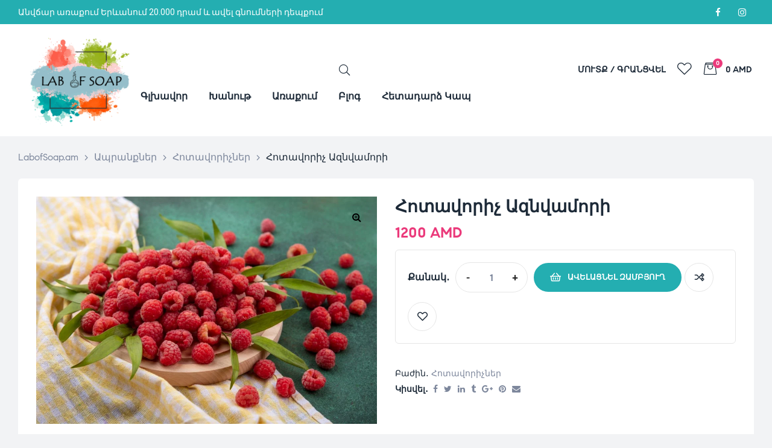

--- FILE ---
content_type: text/html; charset=UTF-8
request_url: https://labofsoap.am/product/%D5%B0%D5%B8%D5%BF%D5%A1%D5%BE%D5%B8%D6%80%D5%AB%D5%B9-%D5%A1%D5%A6%D5%B6%D5%BE%D5%A1%D5%B4%D5%B8%D6%80%D5%AB-2/
body_size: 35904
content:
<!doctype html>
<html lang="hy-AM" class="no-js">
<head>
    <meta charset="UTF-8">
    <meta name="viewport" content="width=device-width, initial-scale=1">
    <link rel="profile" href="https://gmpg.org/xfn/11">
					
				<meta name='robots' content='index, follow, max-image-preview:large, max-snippet:-1, max-video-preview:-1' />


	<!-- This site is optimized with the Yoast SEO plugin v22.5 - https://yoast.com/wordpress/plugins/seo/ -->
	<title>Հոտավորիչ Ազնվամորի - LabofSoap.am</title><link rel="preload" as="style" href="https://fonts.googleapis.com/css?family=Roboto%3A100%2C100italic%2C200%2C200italic%2C300%2C300italic%2C400%2C400italic%2C500%2C500italic%2C600%2C600italic%2C700%2C700italic%2C800%2C800italic%2C900%2C900italic&#038;display=swap" /><link rel="stylesheet" href="https://fonts.googleapis.com/css?family=Roboto%3A100%2C100italic%2C200%2C200italic%2C300%2C300italic%2C400%2C400italic%2C500%2C500italic%2C600%2C600italic%2C700%2C700italic%2C800%2C800italic%2C900%2C900italic&#038;display=swap" media="print" onload="this.media='all'" /><noscript><link rel="stylesheet" href="https://fonts.googleapis.com/css?family=Roboto%3A100%2C100italic%2C200%2C200italic%2C300%2C300italic%2C400%2C400italic%2C500%2C500italic%2C600%2C600italic%2C700%2C700italic%2C800%2C800italic%2C900%2C900italic&#038;display=swap" /></noscript>
	<link rel="canonical" href="https://labofsoap.am/product/հոտավորիչ-ազնվամորի-2/" />
	<meta property="og:locale" content="en_US" />
	<meta property="og:type" content="article" />
	<meta property="og:title" content="Հոտավորիչ Ազնվամորի - LabofSoap.am" />
	<meta property="og:url" content="https://labofsoap.am/product/հոտավորիչ-ազնվամորի-2/" />
	<meta property="og:site_name" content="LabofSoap.am" />
	<meta property="article:modified_time" content="2023-02-21T08:48:39+00:00" />
	<meta property="og:image" content="https://imagedelivery.net/GHdpOuwuiHPoXqA8x0NgJQ/b164e33b-7a22-45c7-1266-3f5cc6786600/public" />
	<meta name="twitter:card" content="summary_large_image" />
	<meta name="twitter:image" content="https://imagedelivery.net/GHdpOuwuiHPoXqA8x0NgJQ/b164e33b-7a22-45c7-1266-3f5cc6786600/public" />
	<script type="application/ld+json" class="yoast-schema-graph">{"@context":"https://schema.org","@graph":[{"@type":"WebPage","@id":"https://labofsoap.am/product/%d5%b0%d5%b8%d5%bf%d5%a1%d5%be%d5%b8%d6%80%d5%ab%d5%b9-%d5%a1%d5%a6%d5%b6%d5%be%d5%a1%d5%b4%d5%b8%d6%80%d5%ab-2/","url":"https://labofsoap.am/product/%d5%b0%d5%b8%d5%bf%d5%a1%d5%be%d5%b8%d6%80%d5%ab%d5%b9-%d5%a1%d5%a6%d5%b6%d5%be%d5%a1%d5%b4%d5%b8%d6%80%d5%ab-2/","name":"Հոտավորիչ Ազնվամորի - LabofSoap.am","isPartOf":{"@id":"https://labofsoap.am/#website"},"primaryImageOfPage":{"@id":"https://labofsoap.am/product/%d5%b0%d5%b8%d5%bf%d5%a1%d5%be%d5%b8%d6%80%d5%ab%d5%b9-%d5%a1%d5%a6%d5%b6%d5%be%d5%a1%d5%b4%d5%b8%d6%80%d5%ab-2/#primaryimage"},"image":{"@id":"https://labofsoap.am/product/%d5%b0%d5%b8%d5%bf%d5%a1%d5%be%d5%b8%d6%80%d5%ab%d5%b9-%d5%a1%d5%a6%d5%b6%d5%be%d5%a1%d5%b4%d5%b8%d6%80%d5%ab-2/#primaryimage"},"thumbnailUrl":"https://imagedelivery.net/GHdpOuwuiHPoXqA8x0NgJQ/b164e33b-7a22-45c7-1266-3f5cc6786600/public","datePublished":"2021-12-08T09:11:55+00:00","dateModified":"2023-02-21T08:48:39+00:00","breadcrumb":{"@id":"https://labofsoap.am/product/%d5%b0%d5%b8%d5%bf%d5%a1%d5%be%d5%b8%d6%80%d5%ab%d5%b9-%d5%a1%d5%a6%d5%b6%d5%be%d5%a1%d5%b4%d5%b8%d6%80%d5%ab-2/#breadcrumb"},"inLanguage":"hy-AM","potentialAction":[{"@type":"ReadAction","target":["https://labofsoap.am/product/%d5%b0%d5%b8%d5%bf%d5%a1%d5%be%d5%b8%d6%80%d5%ab%d5%b9-%d5%a1%d5%a6%d5%b6%d5%be%d5%a1%d5%b4%d5%b8%d6%80%d5%ab-2/"]}]},{"@type":"ImageObject","inLanguage":"hy-AM","@id":"https://labofsoap.am/product/%d5%b0%d5%b8%d5%bf%d5%a1%d5%be%d5%b8%d6%80%d5%ab%d5%b9-%d5%a1%d5%a6%d5%b6%d5%be%d5%a1%d5%b4%d5%b8%d6%80%d5%ab-2/#primaryimage","url":"https://imagedelivery.net/GHdpOuwuiHPoXqA8x0NgJQ/b164e33b-7a22-45c7-1266-3f5cc6786600/public","contentUrl":"https://imagedelivery.net/GHdpOuwuiHPoXqA8x0NgJQ/b164e33b-7a22-45c7-1266-3f5cc6786600/public","width":"1024","height":"683","caption":"Հոտավորիչ Ազնվամորի"},{"@type":"BreadcrumbList","@id":"https://labofsoap.am/product/%d5%b0%d5%b8%d5%bf%d5%a1%d5%be%d5%b8%d6%80%d5%ab%d5%b9-%d5%a1%d5%a6%d5%b6%d5%be%d5%a1%d5%b4%d5%b8%d6%80%d5%ab-2/#breadcrumb","itemListElement":[{"@type":"ListItem","position":1,"name":"Home","item":"https://labofsoap.am/"},{"@type":"ListItem","position":2,"name":"Խանութ","item":"https://labofsoap.am/shop/"},{"@type":"ListItem","position":3,"name":"Հոտավորիչ Ազնվամորի"}]},{"@type":"WebSite","@id":"https://labofsoap.am/#website","url":"https://labofsoap.am/","name":"LabofSoap.am","description":"Օճառագործության և կոսմետիկայի արտադրության անհրաժեշտ ամեն ինչ","potentialAction":[{"@type":"SearchAction","target":{"@type":"EntryPoint","urlTemplate":"https://labofsoap.am/?s={search_term_string}"},"query-input":"required name=search_term_string"}],"inLanguage":"hy-AM"}]}</script>
	<!-- / Yoast SEO plugin. -->


<link rel='dns-prefetch' href='//stats.wp.com' />
<link href='https://fonts.gstatic.com' crossorigin rel='preconnect' />
<link rel="alternate" type="application/rss+xml" title="LabofSoap.am &rarr; լրահոսը" href="https://labofsoap.am/feed/" />
<link rel="alternate" type="application/rss+xml" title="LabofSoap.am &rarr; մեկնաբանությունների լրահոսը" href="https://labofsoap.am/comments/feed/" />
<link rel="alternate" type="application/rss+xml" title="LabofSoap.am &rarr; Հոտավորիչ Ազնվամորի մեկնաբանությունների լրահոսը" href="https://labofsoap.am/product/%d5%b0%d5%b8%d5%bf%d5%a1%d5%be%d5%b8%d6%80%d5%ab%d5%b9-%d5%a1%d5%a6%d5%b6%d5%be%d5%a1%d5%b4%d5%b8%d6%80%d5%ab-2/feed/" />
		<!-- This site uses the Google Analytics by MonsterInsights plugin v8.26.0 - Using Analytics tracking - https://www.monsterinsights.com/ -->
		<!-- Note: MonsterInsights is not currently configured on this site. The site owner needs to authenticate with Google Analytics in the MonsterInsights settings panel. -->
					<!-- No tracking code set -->
				<!-- / Google Analytics by MonsterInsights -->
		<link data-minify="1" rel='stylesheet' id='opal-boostrap-css' href='https://labofsoap.am/wp-content/cache/min/1/wp-content/themes/medilazar/assets/css/opal-boostrap.css?ver=1768907481' media='all' />
<link rel='stylesheet' id='wp-block-library-css' href='https://labofsoap.am/wp-includes/css/dist/block-library/style.min.css?ver=6.5.2' media='all' />
<style id='wp-block-library-inline-css'>
.has-text-align-justify{text-align:justify;}
</style>
<link rel='stylesheet' id='elementor-frontend-css' href='https://labofsoap.am/wp-content/plugins/elementor/assets/css/frontend-lite.min.css?ver=3.21.0' media='all' />
<link data-minify="1" rel='stylesheet' id='medilazar-style-css' href='https://labofsoap.am/wp-content/cache/min/1/wp-content/themes/medilazar/style.css?ver=1768907481' media='all' />
<style id='medilazar-style-inline-css'>
body, input, button, select, textarea{color:#7d879c}html { font-size:16px;}.c-heading{color:#1d2a38;}.c-primary{color:#24aeb1;}.bg-primary{background-color:#24aeb1;}.b-primary{border-color:#24aeb1;}.button-primary:hover{background-color:#1c8687;border-color:#1c8687;}.c-secondary {color:#eb3a7b;}.bg-secondary {background-color:#eb3a7b;}.b-secondary{border-color:#eb3a7b;}.button-secondary:hover{background-color:#da165e;}blockquote cite,.breadcrumb,.breadcrumb a,input[type="text"]::placeholder,input[type="email"]::placeholder,input[type="url"]::placeholder,input[type="password"]::placeholder,input[type="search"]::placeholder,input[type="number"]::placeholder,input[type="tel"]::placeholder,input[type="range"]::placeholder,input[type="date"]::placeholder,input[type="month"]::placeholder,input[type="week"]::placeholder,input[type="time"]::placeholder,input[type="datetime"]::placeholder,input[type="datetime-local"]::placeholder,input[type="color"]::placeholder,input[type="text"],input[type="email"],input[type="url"],input[type="password"],input[type="search"],input[type="number"],input[type="tel"],input[type="range"],input[type="date"],input[type="month"],input[type="week"],input[type="time"],input[type="datetime"],input[type="datetime-local"],input[type="color"],textarea::placeholder,textarea,.mainmenu-container li a span,.tags-links a,.site-footer a,.c-body,.site-header-account .account-links-menu li a,.site-header-account .account-dashboard li a,.comment-form a,.tagcloud a,.cart-collaterals .cart_totals th,#payment .payment_methods li.woocommerce-notice,#payment .payment_methods li.woocommerce-notice--info,#payment .payment_methods li.woocommerce-info,table.woocommerce-checkout-review-order-table th,.opal-style-1.search-form-wapper .search-submit span,.opal-style-1.search-form-wapper .search-submit span:before,.elementor-nav-menu--dropdown a,.elementor-search-form--skin-minimal .elementor-search-form__icon,.elementor-search-form--skin-full_screen .elementor-search-form input.elementor-search-form__input[type="search"],.woocommerce-shipping-fields .select2-container--default .select2-selection--single .select2-selection__rendered,.woocommerce-billing-fields .select2-container--default .select2-selection--single .select2-selection__rendered,.opal-currency_switcher .list-currency button[type="submit"],li.product .posted_in a,.select-items div,.single-product div.type-product .summary .price del,.single-product div.type-product .product_meta .tagged_as a,.single-product div.type-product .product_meta .posted_in a,.single-product div.type-product .product_meta .sku,.single-product div.type-product .pbr-social-share a:not(:hover) {color:#7d879c; }.button-outline,.woo-variation-swatches .variable-items-wrapper .button-variable-item:not(.radio-variable-item),.btn-link,.elementor-element .elementor-button-link .elementor-button,.button-link,.elementor-wpcf7-button-link input[type="button"][type="submit"],.elementor-wpcf7-button-link input[type="submit"],.elementor-wpcf7-button-link button[type="submit"],.mailchimp-button-link button,.mailchimp-button-link button[type="submit"],.mailchimp-button-link input[type="submit"],.widget-area strong,h1,.site-title,h2,h3,.page-header .page-title,h4,h5,h6,.h1,.h2,.h3,.h4,.h5,.h6,.tags-links .tags-title,blockquote,.breadcrumb li.current,.breadcrumb li .current-item,.breadcrumb > span.current,.breadcrumb > span .current-item,.form-group .form-row label,label,th,a,.main-navigation .top-menu > li > a,.menu-toggle,.vertical-navigation ul.menu > li > a,.page-numbers.next:not(ul),.page-numbers.prev:not(ul),.header-search .search-button,.entry-meta .author a:not(:hover),.pbr-social-share a,.entry-content blockquote cite a,.entry-content dt,.entry-content th,.site-header-account > a i,.site-header-account > a .text-account,.site-header-account > a .submenu-indicator,.comment-content strong,.comment-author,.comment-author a,.comment-metadata a.comment-edit-link,.comment-reply-link,.comment-content table th,.comment-content dt,.widget_search button[type="submit"],.widget_meta a,.widget_pages a,.widget_archive a,.widget_categories a,.widget_nav_menu a,.c-heading,fieldset legend,.post-navigation .nav-link a,.author-wrapper .author-name,.search .site-content .page-title,#secondary .widget_product_categories .current-cat > a,#secondary .widget_product_categories .current-cat > .count,.widget_recent_entries li.item-recent-post a,table.shop_table_responsive tbody th,.filter-close,table.cart:not(.wishlist_table) th,.cart-collaterals .cart_totals .order-total .woocommerce-Price-amount,.cart-collaterals .cart_totals .amount,.woocommerce-checkout .woocommerce-form-coupon-toggle .woocommerce-info,#payment .payment_methods > .wc_payment_method > label,table.woocommerce-checkout-review-order-table .order-total .woocommerce-Price-amount,table.woocommerce-checkout-review-order-table .product-name,.woocommerce-billing-fields label,.woocommerce-billing-fields > h3,.page-header .woocommerce-billing-fields > .page-title,.woocommerce-additional-fields label,.cart th,.shop_table th,.woocommerce-account .woocommerce-MyAccount-content strong,.woocommerce-account .woocommerce-MyAccount-content .woocommerce-Price-amount,.osf-sorting .gridlist-toggle a.active,.osf-sorting .gridlist-toggle a:hover,#reviews .commentlist li .woocommerce-review__author,.woocommerce-Tabs-panel table.shop_attributes th,#osf-accordion-container table.shop_attributes th,.single-product div.type-product .quantity_label,.single-product div.type-product form.cart .quantity,.single-product div.type-product table.variations label,.woocommerce-tabs ul.tabs li a,.woocommerce-tabs#osf-accordion-container [data-accordion] [data-control],.woocommerce-widget-layered-nav .osf-label-type,.woo-variation-swatches-stylesheet-disabled .variable-items-wrapper .variable-item:not(.radio-variable-item).button-variable-item:not(.disabled) .variable-item-span,.elementor-element .elementor-widget-wp-widget-recent-posts .title-post a,.elementor-featured-box-wrapper .elementor-featured-box-icon i,.elementor-featured-box-wrapper .elementor-featured-box-title,.elementor-widget-opal-image-hotspots .elementor-accordion .elementor-tab-title,.elementor-nav-menu--main .elementor-nav-menu a,.elementor-price-table__currency,.elementor-price-table__integer-part,.elementor-price-table__feature-inner span.item-active,.elementor-price-table__period,.countdown-times b,.elementor-progress-percentage,.elementor-widget-progress .elementor-title,.elementor-teams-wrapper .elementor-team-name,.elementor-widget-opal-testimonials .elementor-testimonial-title,.elementor-widget-opal-testimonials .elementor-testimonial-name,.header-button i,.header-button .title,.header-button .count-text,.header-button .amount,.header-button .text-wishlist,.wishlist_table .product-price,.stock .label,li.product h2 a,li.product h3 a,li.product .page-header .page-title a,.page-header li.product .page-title a,li.product .woocommerce-loop-product__title a,.shop-action .yith-wcqv-button,.shop-action .yith-wcwl-add-to-wishlist > div > a,.shop-action .compare,.single-product div.type-product .product_meta,.single-product div.type-product .pbr-social-share .social-share-header,.widget_price_filter .price_slider_amount {color:#1d2a38; }.button-custom:hover i,.breadcrumb a:hover,.breadcrumb a:hover span,.list-check li:before,.main-navigation .top-menu > li:hover > a,.main-navigation .top-menu > li:active > a,.main-navigation .top-menu > li:focus > a,.mainmenu-container li.current-menu-item > a,.mainmenu-container li.current-menu-parent > a,.mainmenu-container .menu-item > a:hover,.page-numbers:not(ul),.page-numbers.next:not(ul):hover,.page-numbers.prev:not(ul):hover,.site-header .header-group .search-submit:hover,.site-header .header-group .search-submit:focus,.entry-header .entry-title a:hover,.entry-meta a,.entry-meta .entry-date,.entry-meta .meta-inner i,.pbr-social-share a:hover,.post-navigation > div:hover .nav-title,.post-navigation > div:hover a,.post-navigation > div:hover b,.site-header-account > a:hover i,.site-header-account > a:hover .text-account,.site-header-account > a:hover .submenu-indicator,.comment-author a:hover,.comment-metadata a:hover,.title-with-icon:before,.widget_recent_entries li a:hover,.widget_recent_entries li a:active,.widget_recent_entries .post-date,.button-outline-primary,.cat-links a,.elementor-wpcf7-button-outline_primary input[type="button"],.elementor-wpcf7-button-outline_primary input[type="submit"],.elementor-wpcf7-button-outline_primary button[type="submit"],.mailchimp-button-outline_primary button,.mailchimp-button-outline_primary button[type="submit"],.mailchimp-button-outline_primary input[type="submit"],.elementor-element .elementor-button-outline_primary .elementor-button,.c-primary,.mainmenu-container ul ul .menu-item > a:hover,.mainmenu-container ul ul .menu-item > a:active,.mainmenu-container ul ul .menu-item > a:focus,.navigation-button .menu-toggle:hover,.navigation-button .menu-toggle:focus,.entry-content blockquote cite a:hover,.site-header-account .account-dropdown a.register-link,.site-header-account .account-dropdown a.lostpass-link,.comment-form a:hover,#secondary .elementor-widget-container h5:first-of-type,.elementor-featured-box-wrapper:hover .elementor-featured-box-icon i:before,.elementor-nav-menu-popup .mfp-close,.site-header-cart .widget_shopping_cart .product_list_widget li a:hover,.site-header-cart .widget_shopping_cart .product_list_widget li a:focus,.site-header-cart .shopping_cart_nav .product_list_widget li a:hover,.site-header-cart .shopping_cart_nav .product_list_widget li a:focus,.woocommerce-checkout .woocommerce-form-coupon-toggle .woocommerce-info a,.woocommerce-checkout .woocommerce-form-coupon-toggle .woocommerce-info a:hover,.woocommerce-privacy-policy-link,.opal-currency_switcher .list-currency button[type="submit"]:hover,.opal-currency_switcher .list-currency li.active button[type="submit"],ul.products li .posfed_in a:hover,ul.products li.product .posfed_in a:hover,.select-items div:hover,.single-product div.type-product .woocommerce-product-gallery .woocommerce-product-gallery__trigger:hover,.woocommerce-tabs ul.tabs li a:hover,.woocommerce-tabs ul.tabs li.active a,.button-wrapper #chart-button,.product_list_widget a:hover,.product_list_widget a:active,.product_list_widget a:focus,.woocommerce-product-list-3 a:hover,.woocommerce-product-list-3 a:active,.woocommerce-product-list-3 a:focus,#secondary .elementor-widget-wp-widget-recent-posts a,.elementor-element .elementor-widget-wp-widget-recent-posts .title-post a:hover,.elementor-brand-wrapper .elementor-brand-description,.contactform-content .form-title,.elementor-opal-countdown-wrapper .elementor-countdown-digits,.elementor-widget-icon-box.elementor-view-framed:hover .elementor-icon,.elementor-widget-icon-box.elementor-view-framed:not(:hover) .elementor-icon,.elementor-widget-icon-box.elementor-view-default:hover .elementor-icon,.elementor-widget-icon-box.elementor-view-default:not(:hover) .elementor-icon,.elementor-widget-icon-box:hover .elementor-icon-box-title,.elementor-widget.elementor-widget-icon-list .elementor-icon-list-item:not(:hover) i,.elementor-widget.elementor-widget-icon-list .elementor-icon-list-item:not(:hover) .elementor-icon-list-text,.elementor-widget.elementor-widget-icon-list .elementor-icon-list-item:hover i,.elementor-widget.elementor-widget-icon-list .elementor-icon-list-item:hover .elementor-icon-list-text,.elementor-widget-icon.elementor-view-default .elementor-icon,.elementor-widget-icon.elementor-view-framed .elementor-icon,.elementor-widget-opal-image-hotspots .elementor-accordion .elementor-tab-title.elementor-active,.elementor-nav-menu--main.elementor-nav-menu--layout-horizontal .elementor-nav-menu a.elementor-sub-item.elementor-item-active,.elementor-nav-menu--main .elementor-item.highlighted,.elementor-nav-menu--main .elementor-item.elementor-item-active,.elementor-nav-menu--main .elementor-item:hover,.elementor-nav-menu--main .elementor-item:focus,.elementor-nav-menu--main .current-menu-ancestor .elementor-item.has-submenu,.elementor-nav-menu--main .current-menu-item > .elementor-item,.elementor-nav-menu--popup .elementor-item.highlighted,.elementor-nav-menu--popup .elementor-item.elementor-item-active,.elementor-nav-menu--popup .elementor-item:hover,.elementor-nav-menu--popup .elementor-item:focus,.elementor-nav-menu--popup .elementor-nav-menu--dropdown a:hover,.elementor-nav-menu--popup .elementor-nav-menu--dropdown a.highlighted,.elementor-nav-menu--dropdown:not(.mega-menu) a:hover,.elementor-nav-menu--dropdown:not(.mega-menu) a.highlighted,.elementor-nav-menu--dropdown:not(.mega-menu) a.has-submenu,.elementor-menu-toggle:hover i,.elementor-menu-toggle:hover .menu-toggle-title,.elementor-widget-opal-phone:not(:hover) i,.elementor-widget-opal-phone:not(:hover) .elementor-phone-title,.elementor-widget-opal-phone:not(:hover) .elementor-phone-subtitle,.portfolio .portfolio-content .entry-title a:hover,.portfolio .entry-category a:hover,.elementor-portfolio-style-overlay .portfolio .portfolio-content .entry-title a:hover,.elementor-portfolio-style-overlay .portfolio .portfolio-content .entry-category a:hover,.elementor-portfolio__filter:hover,.single-portfolio-navigation .nav-link:hover span,.elementor-button-default .elementor-button,.elementor-search-form--skin-full_screen .elementor-search-form__toggle:hover,.elementor-widget-social-icons.elementor-social-custom .elementor-social-icon:hover i,.elementor-teams-wrapper .elementor-team-name:hover,.elementor-video-icon,.header-button:hover i,.header-button:hover .title,.header-button:hover .count-text,.header-button:hover .amount,.header-button:hover .text-wishlist,.filter-toggle:hover,.stock.in-stock .stock-availability,.woocommerce-MyAccount-navigation ul li.is-active a,.shop-action .yith-wcwl-add-to-wishlist > div.yith-wcwl-wishlistexistsbrowse > a:not(:hover),.shop-action .yith-wcwl-add-to-wishlist > div.yith-wcwl-wishlistaddedbrowse > a:not(:hover),.single-product div.type-product .entry-summary .yith-wcwl-add-to-wishlist > div.yith-wcwl-wishlistexistsbrowse > a:not(:hover),.single-product div.type-product .entry-summary .yith-wcwl-add-to-wishlist > div.yith-wcwl-wishlistaddedbrowse > a:not(:hover) {color:#24aeb1; }.f-primary {fill:#24aeb1; }.mp-level::-webkit-scrollbar-thumb,.page-numbers:not(ul):not(.dots):not(.next):not(.prev):hover,.page-numbers:not(ul):not(.dots):not(.next):not(.prev):focus,.page-numbers.current:not(ul):not(.dots):not(.next):not(.prev),.more-link i,.more-link:after,.page-links a:hover .page-number,.page-links a:focus .page-number,.page-links .current .page-number,.page-links > .page-number,.scrollup,.tagcloud a:hover,.tagcloud a:focus,.button-primary,input[type="reset"],input.secondary[type="button"],input.secondary[type="reset"],input.secondary[type="submit"],input[type="button"],input[type="submit"],button[type="submit"],.secondary-button .search-submit,.elementor-wpcf7-button-primary input[type="button"][type="submit"],.elementor-wpcf7-button-primary input[type="submit"],.elementor-wpcf7-button-primary button[type="submit"],.mailchimp-button-primary button,.mailchimp-button-primary button[type="submit"],.mailchimp-button-primary input[type="submit"],.wc-proceed-to-checkout a.checkout-button,.wishlist_table .product-add-to-cart .add_to_cart,.widget_shopping_cart .buttons .button:nth-child(odd),.button-default:hover,.button-dark:hover,.elementor-element .elementor-button-dark .elementor-button:hover,.elementor-wpcf7-button-dark input:hover[type="submit"],.elementor-wpcf7-button-dark button:hover[type="submit"],.mailchimp-button-dark button:hover,.mailchimp-button-dark input:hover[type="submit"],form.woocommerce-form-login .button:hover[type="submit"],form.register .button:hover[type="submit"],.button-dark:active,.elementor-element .elementor-button-dark .elementor-button:active,.elementor-wpcf7-button-dark input:active[type="submit"],.elementor-wpcf7-button-dark button:active[type="submit"],.mailchimp-button-dark button:active,.mailchimp-button-dark input:active[type="submit"],form.woocommerce-form-login .button:active[type="submit"],form.register .button:active[type="submit"],.button-dark:focus,.elementor-element .elementor-button-dark .elementor-button:focus,.elementor-wpcf7-button-dark input:focus[type="submit"],.elementor-wpcf7-button-dark button:focus[type="submit"],.mailchimp-button-dark button:focus,.mailchimp-button-dark input:focus[type="submit"],form.woocommerce-form-login .button:focus[type="submit"],form.register .button:focus[type="submit"],.button-outline-dark:hover,.elementor-element .elementor-button-outline_dark .elementor-button:hover,.button-outline-dark:active,.elementor-element .elementor-button-outline_dark .elementor-button:active,.button-outline-dark:focus,.elementor-element .elementor-button-outline_dark .elementor-button:focus,.button-light:hover,.elementor-element .elementor-button-light .elementor-button:hover,.elementor-wpcf7-button-light input:hover[type="submit"],.elementor-wpcf7-button-light button:hover[type="submit"],.mailchimp-button-light button:hover,.mailchimp-button-light input:hover[type="submit"],.wishlist_table .product-add-to-cart .remove_from_wishlist:hover,.wishlist_table.mobile li .additional-info-wrapper a.remove_from_wishlist:hover,.button-light:active,.elementor-element .elementor-button-light .elementor-button:active,.elementor-wpcf7-button-light input:active[type="submit"],.elementor-wpcf7-button-light button:active[type="submit"],.mailchimp-button-light button:active,.mailchimp-button-light input:active[type="submit"],.wishlist_table .product-add-to-cart .remove_from_wishlist:active,.wishlist_table.mobile li .additional-info-wrapper a.remove_from_wishlist:active,.button-light:focus,.elementor-element .elementor-button-light .elementor-button:focus,.elementor-wpcf7-button-light input:focus[type="submit"],.elementor-wpcf7-button-light button:focus[type="submit"],.mailchimp-button-light button:focus,.mailchimp-button-light input:focus[type="submit"],.wishlist_table .product-add-to-cart .remove_from_wishlist:focus,.wishlist_table.mobile li .additional-info-wrapper a.remove_from_wishlist:focus,.elementor-element .elementor-button-primary .elementor-button,.button-outline:hover,.woo-variation-swatches .variable-items-wrapper .button-variable-item:hover:not(.radio-variable-item),.button-outline:active,.woo-variation-swatches .variable-items-wrapper .button-variable-item:active:not(.radio-variable-item),.button-outline.active,.woo-variation-swatches .variable-items-wrapper .active.button-variable-item:not(.radio-variable-item),.show > .button-outline.dropdown-toggle,.woo-variation-swatches .variable-items-wrapper .show > .dropdown-toggle.button-variable-item:not(.radio-variable-item),.button-outline-primary:hover,.cat-links a:hover,.elementor-wpcf7-button-outline_primary input:hover[type="button"],.elementor-wpcf7-button-outline_primary input:hover[type="submit"],.elementor-wpcf7-button-outline_primary button:hover[type="submit"],.mailchimp-button-outline_primary button:hover,.mailchimp-button-outline_primary input:hover[type="submit"],.button-outline-primary:active,.cat-links a:active,.elementor-wpcf7-button-outline_primary input:active[type="button"],.elementor-wpcf7-button-outline_primary input:active[type="submit"],.elementor-wpcf7-button-outline_primary button:active[type="submit"],.mailchimp-button-outline_primary button:active,.mailchimp-button-outline_primary input:active[type="submit"],.button-outline-primary.active,.cat-links a.active,.elementor-wpcf7-button-outline_primary input.active[type="button"],.elementor-wpcf7-button-outline_primary input.active[type="submit"],.elementor-wpcf7-button-outline_primary button.active[type="submit"],.mailchimp-button-outline_primary button.active,.mailchimp-button-outline_primary input.active[type="submit"],.show > .button-outline-primary.dropdown-toggle,.cat-links .show > a.dropdown-toggle,.elementor-wpcf7-button-outline_primary .show > input.dropdown-toggle[type="button"],.elementor-wpcf7-button-outline_primary .show > input.dropdown-toggle[type="submit"],.elementor-wpcf7-button-outline_primary .show > button.dropdown-toggle[type="submit"],.mailchimp-button-outline_primary .show > button.dropdown-toggle,.mailchimp-button-outline_primary .show > input.dropdown-toggle[type="submit"],.elementor-element .elementor-button-outline_primary .elementor-button:hover,.elementor-element .elementor-button-outline_primary .elementor-button:active,.elementor-element .elementor-button-outline_primary .elementor-button:focus,.bg-primary,.owl-theme .owl-nav [class*='owl-']:hover:before,.elementor-element .elementor-button-secondary .elementor-button:after,.elementor-element .elementor-button-outline_secondary .elementor-button:before,.elementor-element .elementor-button-link .elementor-button .elementor-button-icon,.elementor-cta .elementor-cta_circle,.elementor-widget-divider .elementor-divider-separator:before,.elementor-icon-bg-yes .elementor-featured-box-wrapper .elementor-featured-box-icon i:after,.elementor-flip-box__front,.elementor-widget-icon-box.elementor-view-stacked:not(:hover) .elementor-icon,.elementor-widget-icon-box.elementor-view-stacked:hover .elementor-icon,.elementor-text-underline-yes .elementor-icon-list-item:hover .elementor-icon-list-text:before,.elementor-widget-icon.elementor-view-stacked .elementor-icon,.elementor-widget-opal-image-hotspots .scrollbar-inner > .scroll-element .scroll-bar,.opal-image-hotspots-main-icons .opal-image-hotspots-icon,.elementor-widget-opal-image-gallery .gallery-item-overlay,.elementor-widget-opal-image-gallery .elementor-galerry__filter.elementor-active,.elementor-nav-menu--main.elementor-nav-menu--layout-horizontal:not(.e--pointer-framed) .elementor-nav-menu > li.current-menu-parent > a:before,.elementor-nav-menu--main.elementor-nav-menu--layout-horizontal:not(.e--pointer-framed) .elementor-nav-menu > li.current-menu-parent > a:after,.elementor-nav-menu--main.e--pointer-dot .elementor-item.elementor-item-active:before,.elementor-nav-menu--main.e--pointer-dot .elementor-item:not(:hover):before,.elementor-nav-menu--main.e--pointer-dot .elementor-item:hover:before,.elementor-nav-menu--main:not(.e--pointer-framed) .elementor-item.elementor-item-active:before,.elementor-nav-menu--main:not(.e--pointer-framed) .elementor-item.elementor-item-active:after,.elementor-nav-menu--main:not(.e--pointer-framed) .elementor-item:before,.elementor-nav-menu--main:not(.e--pointer-framed) .elementor-item:after,.elementor-nav-menu--popup.e--pointer-dot .elementor-item.elementor-item-active:before,.elementor-nav-menu--popup.e--pointer-dot .elementor-item:hover:before,.e--pointer-dot .elementor-item:before,.e--pointer-underline .elementor-item .menu-title:before,.e--pointer-underline .elementor-item .menu-title:after,.single-portfolio-summary .pbr-social-share a:hover,.opal-product-tooltipster .tooltipster-content,.elementor-teams-wrapper .team-icon-socials a,.timeline-item .timeline-thumbnail:after,.header-button:hover .count,.notification-added-to-cart .ns-content,#payment .place-order .button:hover,.shop-action a[class*="product_type_"]:before,.shop-action .yith-wcqv-button:hover,.shop-action .yith-wcwl-add-to-wishlist > div > a:hover,.shop-action .compare:hover,.single-product[class*="opal-comment-form"] .comment-form .form-submit .submit:hover,.single-product[class*="opal-comment-form"] .comment-form .form-submit .submit:active,.single-product[class*="opal-comment-form"] .comment-form .form-submit .submit:focus,.widget_price_filter .ui-slider .ui-slider-handle,.widget_price_filter .ui-slider .ui-slider-range,.handheld-footer-bar .cart .footer-cart-contents .count {background-color:#24aeb1; }.button-outline-secondary,.elementor-wpcf7-button-outline_secondary input[type="button"][type="submit"],.elementor-wpcf7-button-outline_secondary input[type="submit"],.elementor-wpcf7-button-outline_secondary button[type="submit"],.mailchimp-button-outline_secondary button,.mailchimp-button-outline_secondary button[type="submit"],.mailchimp-button-outline_secondary input[type="submit"],.elementor-element.elementor-button-link .elementor-button:hover,blockquote:before,input[type="text"]:focus,input[type="email"]:focus,input[type="url"]:focus,input[type="password"]:focus,input[type="search"]:focus,input[type="number"]:focus,input[type="tel"]:focus,input[type="range"]:focus,input[type="date"]:focus,input[type="month"]:focus,input[type="week"]:focus,input[type="time"]:focus,input[type="datetime"]:focus,input[type="datetime-local"]:focus,input[type="color"]:focus,textarea:focus,.tagcloud a:hover,.tagcloud a:focus,.button-primary,input[type="reset"],input.secondary[type="button"],input.secondary[type="reset"],input.secondary[type="submit"],input[type="button"],input[type="submit"],button[type="submit"],.secondary-button .search-submit,.elementor-wpcf7-button-primary input[type="button"][type="submit"],.elementor-wpcf7-button-primary input[type="submit"],.elementor-wpcf7-button-primary button[type="submit"],.mailchimp-button-primary button,.mailchimp-button-primary button[type="submit"],.mailchimp-button-primary input[type="submit"],.wc-proceed-to-checkout a.checkout-button,.wishlist_table .product-add-to-cart .add_to_cart,.widget_shopping_cart .buttons .button:nth-child(odd),.button-default:hover,.button-dark:hover,.elementor-element .elementor-button-dark .elementor-button:hover,.elementor-wpcf7-button-dark input:hover[type="submit"],.elementor-wpcf7-button-dark button:hover[type="submit"],.mailchimp-button-dark button:hover,.mailchimp-button-dark input:hover[type="submit"],form.woocommerce-form-login .button:hover[type="submit"],form.register .button:hover[type="submit"],.button-dark:active,.elementor-element .elementor-button-dark .elementor-button:active,.elementor-wpcf7-button-dark input:active[type="submit"],.elementor-wpcf7-button-dark button:active[type="submit"],.mailchimp-button-dark button:active,.mailchimp-button-dark input:active[type="submit"],form.woocommerce-form-login .button:active[type="submit"],form.register .button:active[type="submit"],.button-dark:focus,.elementor-element .elementor-button-dark .elementor-button:focus,.elementor-wpcf7-button-dark input:focus[type="submit"],.elementor-wpcf7-button-dark button:focus[type="submit"],.mailchimp-button-dark button:focus,.mailchimp-button-dark input:focus[type="submit"],form.woocommerce-form-login .button:focus[type="submit"],form.register .button:focus[type="submit"],.button-outline-dark:hover,.elementor-element .elementor-button-outline_dark .elementor-button:hover,.button-outline-dark:active,.elementor-element .elementor-button-outline_dark .elementor-button:active,.button-outline-dark:focus,.elementor-element .elementor-button-outline_dark .elementor-button:focus,.button-light:hover,.elementor-element .elementor-button-light .elementor-button:hover,.elementor-wpcf7-button-light input:hover[type="submit"],.elementor-wpcf7-button-light button:hover[type="submit"],.mailchimp-button-light button:hover,.mailchimp-button-light input:hover[type="submit"],.wishlist_table .product-add-to-cart .remove_from_wishlist:hover,.wishlist_table.mobile li .additional-info-wrapper a.remove_from_wishlist:hover,.button-light:active,.elementor-element .elementor-button-light .elementor-button:active,.elementor-wpcf7-button-light input:active[type="submit"],.elementor-wpcf7-button-light button:active[type="submit"],.mailchimp-button-light button:active,.mailchimp-button-light input:active[type="submit"],.wishlist_table .product-add-to-cart .remove_from_wishlist:active,.wishlist_table.mobile li .additional-info-wrapper a.remove_from_wishlist:active,.button-light:focus,.elementor-element .elementor-button-light .elementor-button:focus,.elementor-wpcf7-button-light input:focus[type="submit"],.elementor-wpcf7-button-light button:focus[type="submit"],.mailchimp-button-light button:focus,.mailchimp-button-light input:focus[type="submit"],.wishlist_table .product-add-to-cart .remove_from_wishlist:focus,.wishlist_table.mobile li .additional-info-wrapper a.remove_from_wishlist:focus,.elementor-element .elementor-button-primary .elementor-button,.button-outline-primary,.cat-links a,.elementor-wpcf7-button-outline_primary input[type="button"],.elementor-wpcf7-button-outline_primary input[type="submit"],.elementor-wpcf7-button-outline_primary button[type="submit"],.mailchimp-button-outline_primary button,.mailchimp-button-outline_primary button[type="submit"],.mailchimp-button-outline_primary input[type="submit"],.elementor-element .elementor-button-outline_primary .elementor-button,.button-outline:hover,.woo-variation-swatches .variable-items-wrapper .button-variable-item:hover:not(.radio-variable-item),.button-outline:active,.woo-variation-swatches .variable-items-wrapper .button-variable-item:active:not(.radio-variable-item),.button-outline.active,.woo-variation-swatches .variable-items-wrapper .active.button-variable-item:not(.radio-variable-item),.show > .button-outline.dropdown-toggle,.woo-variation-swatches .variable-items-wrapper .show > .dropdown-toggle.button-variable-item:not(.radio-variable-item),.button-outline-primary:hover,.cat-links a:hover,.elementor-wpcf7-button-outline_primary input:hover[type="button"],.elementor-wpcf7-button-outline_primary input:hover[type="submit"],.elementor-wpcf7-button-outline_primary button:hover[type="submit"],.mailchimp-button-outline_primary button:hover,.mailchimp-button-outline_primary input:hover[type="submit"],.button-outline-primary:active,.cat-links a:active,.elementor-wpcf7-button-outline_primary input:active[type="button"],.elementor-wpcf7-button-outline_primary input:active[type="submit"],.elementor-wpcf7-button-outline_primary button:active[type="submit"],.mailchimp-button-outline_primary button:active,.mailchimp-button-outline_primary input:active[type="submit"],.button-outline-primary.active,.cat-links a.active,.elementor-wpcf7-button-outline_primary input.active[type="button"],.elementor-wpcf7-button-outline_primary input.active[type="submit"],.elementor-wpcf7-button-outline_primary button.active[type="submit"],.mailchimp-button-outline_primary button.active,.mailchimp-button-outline_primary input.active[type="submit"],.show > .button-outline-primary.dropdown-toggle,.cat-links .show > a.dropdown-toggle,.elementor-wpcf7-button-outline_primary .show > input.dropdown-toggle[type="button"],.elementor-wpcf7-button-outline_primary .show > input.dropdown-toggle[type="submit"],.elementor-wpcf7-button-outline_primary .show > button.dropdown-toggle[type="submit"],.mailchimp-button-outline_primary .show > button.dropdown-toggle,.mailchimp-button-outline_primary .show > input.dropdown-toggle[type="submit"],.elementor-element .elementor-button-outline_primary .elementor-button:hover,.elementor-element .elementor-button-outline_primary .elementor-button:active,.elementor-element .elementor-button-outline_primary .elementor-button:focus,.b-primary,.owl-theme .owl-nav [class*='owl-']:hover:before,.elementor-widget-icon-box.elementor-view-framed:hover .elementor-icon,.elementor-widget-icon-box.elementor-view-framed:not(:hover) .elementor-icon,.elementor-widget-icon.elementor-view-default .elementor-icon,.elementor-widget-icon.elementor-view-framed .elementor-icon,.elementor-widget-opal-image-gallery .elementor-galerry__filter.elementor-active:before,.mc4wp-form-fields:focus-within,.e--pointer-framed .elementor-item.elementor-item-active:before,.e--pointer-framed .elementor-item.elementor-item-active:after,.e--pointer-framed .elementor-item:before,.e--pointer-framed .elementor-item:after,.elementor-nav-menu--main > .elementor-nav-menu,.elementor-nav-menu--main .elementor-nav-menu ul,ul.elementor-price-table__features-list,.elementor-search-form__container:not(.elementor-search-form--full-screen):focus-within,.elementor-search-form--skin-full_screen .elementor-search-form__toggle:hover,.site-header-cart .widget_shopping_cart,#payment .place-order .button:hover,.shop-action .yith-wcqv-button:hover,.shop-action .yith-wcwl-add-to-wishlist > div > a:hover,.shop-action .compare:hover,.single-product div.type-product .woocommerce-product-gallery .flex-control-thumbs li img.flex-active,.single-product div.type-product .woocommerce-product-gallery .flex-control-thumbs li:hover img,.single-product[class*="opal-comment-form"] .comment-form .form-submit .submit:hover,.single-product[class*="opal-comment-form"] .comment-form .form-submit .submit:active,.single-product[class*="opal-comment-form"] .comment-form .form-submit .submit:focus,.woocommerce-tabs ul.tabs li a:hover:after,.woocommerce-tabs ul.tabs li.active a:after,.otf-product-recently-content li:hover .product-thumbnail img {border-color:#24aeb1; }.site-header-account .account-dropdown .account-wrap,.opal-product-tooltipster.tooltipster-base.tooltipster-top .tooltipster-arrow-background {border-top-color:#24aeb1; }.main-navigation .top-menu > li:hover:before,.main-navigation .top-menu > li:active:before,.main-navigation .top-menu > li:focus:before,.site-header-account .account-dropdown .account-wrap:before,.elementor-nav-menu--layout-horizontal .elementor-nav-menu li.menu-item-has-children:before,.elementor-nav-menu--layout-horizontal .elementor-nav-menu li.has-mega-menu:before,.site-header-cart .widget_shopping_cart:before {border-bottom-color:#24aeb1; }.opal-product-tooltipster.tooltipster-base.tooltipster-left .tooltipster-arrow-background {border-left-color:#24aeb1; }.shop-action a[class*="product_type_"] {background-image:linear-gradient(to right, #24aeb1 0, #24aeb1 100%);}.btn-link:focus,.elementor-element .elementor-button-link .elementor-button:focus,.btn-link:hover,.elementor-element .elementor-button-link .elementor-button:hover,.button-link:focus,.elementor-wpcf7-button-link input:focus[type="submit"],.elementor-wpcf7-button-link button:focus[type="submit"],.mailchimp-button-link button:focus,.mailchimp-button-link input:focus[type="submit"],.button-link:hover,.elementor-wpcf7-button-link input:hover[type="submit"],.elementor-wpcf7-button-link button:hover[type="submit"],.mailchimp-button-link button:hover,.mailchimp-button-link input:hover[type="submit"],a:hover,a:active,.widget_search button[type="submit"]:hover,.widget_search button[type="submit"]:focus,.elementor-widget-opal-phone:hover i,.elementor-widget-opal-phone:hover .elementor-phone-title,.elementor-widget-opal-phone:hover .elementor-phone-subtitle,.elementor-search-form .elementor-search-form__submit:active,.elementor-search-form .elementor-search-form__submit:hover,li.product .posted_in a:hover,.single-product div.type-product .product_meta .tagged_as a:hover,.single-product div.type-product .product_meta .posted_in a:hover {color:#1c8687; }.tags-links a:hover,.scrollup:hover,.button-primary:hover,input:hover[type="reset"],input:hover[type="button"],input:hover[type="submit"],button:hover[type="submit"],.secondary-button .search-submit:hover,.elementor-wpcf7-button-primary input:hover[type="submit"],.elementor-wpcf7-button-primary button:hover[type="submit"],.mailchimp-button-primary button:hover,.wc-proceed-to-checkout a.checkout-button:hover,.wishlist_table .product-add-to-cart .add_to_cart:hover,.widget_shopping_cart .buttons .button:hover:nth-child(odd),.button-primary:active,input:active[type="reset"],input:active[type="button"],input:active[type="submit"],button:active[type="submit"],.secondary-button .search-submit:active,.elementor-wpcf7-button-primary input:active[type="submit"],.elementor-wpcf7-button-primary button:active[type="submit"],.mailchimp-button-primary button:active,.wc-proceed-to-checkout a.checkout-button:active,.wishlist_table .product-add-to-cart .add_to_cart:active,.widget_shopping_cart .buttons .button:active:nth-child(odd),.button-primary.active,input.active[type="reset"],input.active[type="button"],input.active[type="submit"],button.active[type="submit"],.secondary-button .active.search-submit,.elementor-wpcf7-button-primary input.active[type="submit"],.elementor-wpcf7-button-primary button.active[type="submit"],.mailchimp-button-primary button.active,.wc-proceed-to-checkout a.active.checkout-button,.wishlist_table .product-add-to-cart .active.add_to_cart,.widget_shopping_cart .buttons .active.button:nth-child(odd),.show > .button-primary.dropdown-toggle,.show > input.dropdown-toggle[type="reset"],.show > input.dropdown-toggle[type="button"],.show > input.dropdown-toggle[type="submit"],.show > button.dropdown-toggle[type="submit"],.secondary-button .show > .dropdown-toggle.search-submit,.elementor-wpcf7-button-primary .show > input.dropdown-toggle[type="submit"],.elementor-wpcf7-button-primary .show > button.dropdown-toggle[type="submit"],.mailchimp-button-primary .show > button.dropdown-toggle,.mailchimp-button-primary .show > input.dropdown-toggle[type="submit"],.wc-proceed-to-checkout .show > a.dropdown-toggle.checkout-button,.wishlist_table .product-add-to-cart .show > .dropdown-toggle.add_to_cart,.widget_shopping_cart .buttons .show > .dropdown-toggle.button:nth-child(odd),.elementor-element .elementor-button-primary .elementor-button:hover,.elementor-element .elementor-button-primary .elementor-button:active,.elementor-element .elementor-button-primary .elementor-button:focus,.single-product div.type-product .entry-summary .yith-wcwl-add-to-wishlist > div > a:hover,.single-product div.type-product .entry-summary .compare:hover {background-color:#1c8687; }.tags-links a:hover,.button-primary:hover,input:hover[type="reset"],input:hover[type="button"],input:hover[type="submit"],button:hover[type="submit"],.secondary-button .search-submit:hover,.elementor-wpcf7-button-primary input:hover[type="submit"],.elementor-wpcf7-button-primary button:hover[type="submit"],.mailchimp-button-primary button:hover,.wc-proceed-to-checkout a.checkout-button:hover,.wishlist_table .product-add-to-cart .add_to_cart:hover,.widget_shopping_cart .buttons .button:hover:nth-child(odd),.button-primary:active,input:active[type="reset"],input:active[type="button"],input:active[type="submit"],button:active[type="submit"],.secondary-button .search-submit:active,.elementor-wpcf7-button-primary input:active[type="submit"],.elementor-wpcf7-button-primary button:active[type="submit"],.mailchimp-button-primary button:active,.wc-proceed-to-checkout a.checkout-button:active,.wishlist_table .product-add-to-cart .add_to_cart:active,.widget_shopping_cart .buttons .button:active:nth-child(odd),.button-primary.active,input.active[type="reset"],input.active[type="button"],input.active[type="submit"],button.active[type="submit"],.secondary-button .active.search-submit,.elementor-wpcf7-button-primary input.active[type="submit"],.elementor-wpcf7-button-primary button.active[type="submit"],.mailchimp-button-primary button.active,.wc-proceed-to-checkout a.active.checkout-button,.wishlist_table .product-add-to-cart .active.add_to_cart,.widget_shopping_cart .buttons .active.button:nth-child(odd),.show > .button-primary.dropdown-toggle,.show > input.dropdown-toggle[type="reset"],.show > input.dropdown-toggle[type="button"],.show > input.dropdown-toggle[type="submit"],.show > button.dropdown-toggle[type="submit"],.secondary-button .show > .dropdown-toggle.search-submit,.elementor-wpcf7-button-primary .show > input.dropdown-toggle[type="submit"],.elementor-wpcf7-button-primary .show > button.dropdown-toggle[type="submit"],.mailchimp-button-primary .show > button.dropdown-toggle,.mailchimp-button-primary .show > input.dropdown-toggle[type="submit"],.wc-proceed-to-checkout .show > a.dropdown-toggle.checkout-button,.wishlist_table .product-add-to-cart .show > .dropdown-toggle.add_to_cart,.widget_shopping_cart .buttons .show > .dropdown-toggle.button:nth-child(odd),.elementor-element .elementor-button-primary .elementor-button:hover,.elementor-element .elementor-button-primary .elementor-button:active,.elementor-element .elementor-button-primary .elementor-button:focus,.single-product div.type-product .entry-summary .yith-wcwl-add-to-wishlist > div > a:hover,.single-product div.type-product .entry-summary .compare:hover,.woo-variation-swatches .variable-items-wrapper .variable-item.selected:not(.radio-variable-item),.woo-variation-swatches .variable-items-wrapper .variable-item.selected:not(.radio-variable-item):hover {border-color:#1c8687; }.vertical-navigation ul.menu > li > a:hover,.vertical-navigation ul.menu > li > a:hover i,.button-outline-secondary,.elementor-wpcf7-button-outline_secondary input[type="button"][type="submit"],.elementor-wpcf7-button-outline_secondary input[type="submit"],.elementor-wpcf7-button-outline_secondary button[type="submit"],.mailchimp-button-outline_secondary button,.mailchimp-button-outline_secondary button[type="submit"],.mailchimp-button-outline_secondary input[type="submit"],.elementor-element .elementor-button-outline_secondary .elementor-button,.c-secondary,.author-wrapper .author-name h6,.contactform-content button.mfp-close,.site-header-cart .widget_shopping_cart .product_list_widget li .quantity .amount,.site-header-cart .shopping_cart_nav .product_list_widget li .quantity .amount,ul.products li .product-price ins,ul.products li .price ins,ul.products li.product .product-price ins,ul.products li.product .price ins,.single-product div.type-product .summary .price {color:#eb3a7b; }.f-secondary {fill:#eb3a7b; }.button-secondary,.elementor-wpcf7-button-secondary input[type="button"][type="submit"],.elementor-wpcf7-button-secondary input[type="submit"],.elementor-wpcf7-button-secondary button[type="submit"],.mailchimp-button-secondary button,.mailchimp-button-secondary button[type="submit"],.mailchimp-button-secondary input[type="submit"],.woocommerce-cart .return-to-shop a,.checkout_coupon .form-row-last button,#payment .place-order .button,.woocommerce-MyAccount-content .woocommerce-Pagination .woocommerce-button,.widget_shopping_cart .buttons .button,.elementor-button-secondary button[type="submit"],.elementor-button-secondary input[type="button"],.elementor-button-secondary input[type="submit"],.elementor-element .elementor-button-secondary .elementor-button,.button-outline-secondary:hover,.elementor-wpcf7-button-outline_secondary input:hover[type="submit"],.elementor-wpcf7-button-outline_secondary button:hover[type="submit"],.mailchimp-button-outline_secondary button:hover,.mailchimp-button-outline_secondary input:hover[type="submit"],.button-outline-secondary:active,.elementor-wpcf7-button-outline_secondary input:active[type="submit"],.elementor-wpcf7-button-outline_secondary button:active[type="submit"],.mailchimp-button-outline_secondary button:active,.mailchimp-button-outline_secondary input:active[type="submit"],.button-outline-secondary.active,.elementor-wpcf7-button-outline_secondary input.active[type="submit"],.elementor-wpcf7-button-outline_secondary button.active[type="submit"],.mailchimp-button-outline_secondary button.active,.mailchimp-button-outline_secondary input.active[type="submit"],.show > .button-outline-secondary.dropdown-toggle,.elementor-wpcf7-button-outline_secondary .show > input.dropdown-toggle[type="submit"],.elementor-wpcf7-button-outline_secondary .show > button.dropdown-toggle[type="submit"],.mailchimp-button-outline_secondary .show > button.dropdown-toggle,.mailchimp-button-outline_secondary .show > input.dropdown-toggle[type="submit"],.elementor-element .elementor-button-outline_secondary .elementor-button:hover,.elementor-element .elementor-button-outline_secondary .elementor-button:active,.elementor-element .elementor-button-outline_secondary .elementor-button:focus,.bg-secondary,#secondary .elementor-widget-wp-widget-categories a:before,.title-bg-polygon,.elementor-flip-box__back,.elementor-text-underline-yes .elementor-icon-list-item:not(:hover) .elementor-icon-list-text:before,.elementor-teams-wrapper .team-icon-socials a:hover,.header-button .count {background-color:#eb3a7b; }.form-control:focus,.button-secondary,.elementor-wpcf7-button-secondary input[type="button"][type="submit"],.elementor-wpcf7-button-secondary input[type="submit"],.elementor-wpcf7-button-secondary button[type="submit"],.mailchimp-button-secondary button,.mailchimp-button-secondary button[type="submit"],.mailchimp-button-secondary input[type="submit"],.woocommerce-cart .return-to-shop a,.checkout_coupon .form-row-last button,#payment .place-order .button,.woocommerce-MyAccount-content .woocommerce-Pagination .woocommerce-button,.widget_shopping_cart .buttons .button,.elementor-button-secondary button[type="submit"],.elementor-button-secondary input[type="button"],.elementor-button-secondary input[type="submit"],.elementor-element .elementor-button-secondary .elementor-button,.button-outline-secondary,.elementor-wpcf7-button-outline_secondary input[type="button"][type="submit"],.elementor-wpcf7-button-outline_secondary input[type="submit"],.elementor-wpcf7-button-outline_secondary button[type="submit"],.mailchimp-button-outline_secondary button,.mailchimp-button-outline_secondary button[type="submit"],.mailchimp-button-outline_secondary input[type="submit"],.elementor-element .elementor-button-outline_secondary .elementor-button,.button-outline-secondary:hover,.elementor-wpcf7-button-outline_secondary input:hover[type="submit"],.elementor-wpcf7-button-outline_secondary button:hover[type="submit"],.button-outline-secondary:active,.elementor-wpcf7-button-outline_secondary input:active[type="submit"],.elementor-wpcf7-button-outline_secondary button:active[type="submit"],.button-outline-secondary.active,.elementor-wpcf7-button-outline_secondary input.active[type="submit"],.elementor-wpcf7-button-outline_secondary button.active[type="submit"],.show > .button-outline-secondary.dropdown-toggle,.elementor-wpcf7-button-outline_secondary .show > input.dropdown-toggle[type="submit"],.elementor-wpcf7-button-outline_secondary .show > button.dropdown-toggle[type="submit"],.mailchimp-button-outline_secondary .show > button.dropdown-toggle,.mailchimp-button-outline_secondary .show > input.dropdown-toggle[type="submit"],.elementor-element .elementor-button-outline_secondary .elementor-button:hover,.elementor-element .elementor-button-outline_secondary .elementor-button:active,.elementor-element .elementor-button-outline_secondary .elementor-button:focus,.b-secondary {border-color:#eb3a7b; }.button-secondary:hover,.elementor-wpcf7-button-secondary input:hover[type="submit"],.elementor-wpcf7-button-secondary button:hover[type="submit"],.mailchimp-button-secondary button:hover,.mailchimp-button-secondary input:hover[type="submit"],.woocommerce-cart .return-to-shop a:hover,.checkout_coupon .form-row-last button:hover,#payment .place-order .button:hover,.woocommerce-MyAccount-content .woocommerce-Pagination .woocommerce-button:hover,.widget_shopping_cart .buttons .button:hover,.button-secondary:active,.elementor-wpcf7-button-secondary input:active[type="submit"],.elementor-wpcf7-button-secondary button:active[type="submit"],.mailchimp-button-secondary button:active,.mailchimp-button-secondary input:active[type="submit"],.woocommerce-cart .return-to-shop a:active,.checkout_coupon .form-row-last button:active,#payment .place-order .button:active,.woocommerce-MyAccount-content .woocommerce-Pagination .woocommerce-button:active,.widget_shopping_cart .buttons .button:active,.button-secondary.active,.elementor-wpcf7-button-secondary input.active[type="submit"],.elementor-wpcf7-button-secondary button.active[type="submit"],.mailchimp-button-secondary button.active,.mailchimp-button-secondary input.active[type="submit"],.woocommerce-cart .return-to-shop a.active,.checkout_coupon .form-row-last button.active,#payment .place-order .active.button,.woocommerce-MyAccount-content .woocommerce-Pagination .active.woocommerce-button,.widget_shopping_cart .buttons .active.button,.show > .button-secondary.dropdown-toggle,.elementor-wpcf7-button-secondary .show > input.dropdown-toggle[type="submit"],.elementor-wpcf7-button-secondary .show > button.dropdown-toggle[type="submit"],.mailchimp-button-secondary .show > button.dropdown-toggle,.mailchimp-button-secondary .show > input.dropdown-toggle[type="submit"],.woocommerce-cart .return-to-shop .show > a.dropdown-toggle,.checkout_coupon .form-row-last .show > button.dropdown-toggle,#payment .place-order .show > .dropdown-toggle.button,.woocommerce-MyAccount-content .woocommerce-Pagination .show > .dropdown-toggle.woocommerce-button,.widget_shopping_cart .buttons .show > .dropdown-toggle.button,.elementor-button-secondary button[type="submit"]:hover,.elementor-button-secondary button[type="submit"]:active,.elementor-button-secondary button[type="submit"]:focus,.elementor-button-secondary input[type="button"]:hover,.elementor-button-secondary input[type="button"]:active,.elementor-button-secondary input[type="button"]:focus,.elementor-button-secondary input[type="submit"]:hover,.elementor-button-secondary input[type="submit"]:active,.elementor-button-secondary input[type="submit"]:focus,.elementor-element .elementor-button-secondary .elementor-button:hover,.elementor-element .elementor-button-secondary .elementor-button:active,.elementor-element .elementor-button-secondary .elementor-button:focus {background-color:#da165e; }.button-secondary:hover,.elementor-wpcf7-button-secondary input:hover[type="submit"],.elementor-wpcf7-button-secondary button:hover[type="submit"],.mailchimp-button-secondary button:hover,.mailchimp-button-secondary input:hover[type="submit"],.woocommerce-cart .return-to-shop a:hover,.checkout_coupon .form-row-last button:hover,#payment .place-order .button:hover,.woocommerce-MyAccount-content .woocommerce-Pagination .woocommerce-button:hover,.widget_shopping_cart .buttons .button:hover,.button-secondary:active,.elementor-wpcf7-button-secondary input:active[type="submit"],.elementor-wpcf7-button-secondary button:active[type="submit"],.mailchimp-button-secondary button:active,.mailchimp-button-secondary input:active[type="submit"],.woocommerce-cart .return-to-shop a:active,.checkout_coupon .form-row-last button:active,#payment .place-order .button:active,.woocommerce-MyAccount-content .woocommerce-Pagination .woocommerce-button:active,.widget_shopping_cart .buttons .button:active,.button-secondary.active,.elementor-wpcf7-button-secondary input.active[type="submit"],.elementor-wpcf7-button-secondary button.active[type="submit"],.mailchimp-button-secondary button.active,.mailchimp-button-secondary input.active[type="submit"],.woocommerce-cart .return-to-shop a.active,.checkout_coupon .form-row-last button.active,#payment .place-order .active.button,.woocommerce-MyAccount-content .woocommerce-Pagination .active.woocommerce-button,.widget_shopping_cart .buttons .active.button,.show > .button-secondary.dropdown-toggle,.elementor-wpcf7-button-secondary .show > input.dropdown-toggle[type="submit"],.elementor-wpcf7-button-secondary .show > button.dropdown-toggle[type="submit"],.mailchimp-button-secondary .show > button.dropdown-toggle,.mailchimp-button-secondary .show > input.dropdown-toggle[type="submit"],.woocommerce-cart .return-to-shop .show > a.dropdown-toggle,.checkout_coupon .form-row-last .show > button.dropdown-toggle,#payment .place-order .show > .dropdown-toggle.button,.woocommerce-MyAccount-content .woocommerce-Pagination .show > .dropdown-toggle.woocommerce-button,.widget_shopping_cart .buttons .show > .dropdown-toggle.button,.elementor-button-secondary button[type="submit"]:hover,.elementor-button-secondary button[type="submit"]:active,.elementor-button-secondary button[type="submit"]:focus,.elementor-button-secondary input[type="button"]:hover,.elementor-button-secondary input[type="button"]:active,.elementor-button-secondary input[type="button"]:focus,.elementor-button-secondary input[type="submit"]:hover,.elementor-button-secondary input[type="submit"]:active,.elementor-button-secondary input[type="submit"]:focus,.elementor-element .elementor-button-secondary .elementor-button:hover,.elementor-element .elementor-button-secondary .elementor-button:active,.elementor-element .elementor-button-secondary .elementor-button:focus {border-color:#da165e; }.row,body.opal-content-layout-2cl #content .wrap,body.opal-content-layout-2cr #content .wrap,[data-opal-columns],.site-footer .widget-area,.comment-form,.widget .gallery,.elementor-element .gallery,.entry-gallery .gallery,.single .gallery,[data-elementor-columns],.single-portfolio-summary .single-portfolio-summary-inner,.woocommerce-cart .entry-content > .woocommerce,.woocommerce-billing-fields .woocommerce-billing-fields__field-wrapper,.woocommerce-MyAccount-content form[class^="woocommerce-"],.woocommerce-columns--addresses,form.track_order,.woocommerce-account .woocommerce,.woocommerce-account .woocommerce .u-columns.woocommerce-Addresses,.woocommerce-Addresses,.woocommerce-address-fields__field-wrapper,[class*="columns-"] ul.products,.single-product div.type-product .product-inner {margin-right:-15px;margin-left:-15px;}.col-1,.col-2,[data-elementor-columns-mobile="6"] .column-item,.woocommerce.columns-mobile-6 ul.products > li,.col-3,[data-elementor-columns-mobile="4"] .column-item,.woocommerce.columns-mobile-4 ul.products > li,.col-4,[data-elementor-columns-mobile="3"] .column-item,.woocommerce.columns-mobile-3 ul.products > li,.col-5,.col-6,[data-elementor-columns-mobile="2"] .column-item,.woocommerce.columns-mobile-2 ul.products > li,.single-product.opal-comment-form-2 .comment-form-author,.single-product.opal-comment-form-2 .comment-form-email,.col-7,.col-8,.col-9,.col-10,.col-11,.col-12,.related-posts .column-item,.opal-content-layout-2cr .related-posts .column-item,.opal-content-layout-2cl .related-posts .column-item,.site-footer .widget-area .widget-column,.comment-form > *,.comment-form > .comment-form-rating,.widget .gallery-columns-1 .gallery-item,.elementor-element .gallery-columns-1 .gallery-item,.entry-gallery .gallery-columns-1 .gallery-item,.single .gallery-columns-1 .gallery-item,[data-elementor-columns-mobile="1"] .column-item,.single-portfolio-summary .single-portfolio-summary-inner .single-portfolio-summary-meta-title,.single-portfolio-summary .single-portfolio-summary-meta,.single-portfolio-summary .single-portfolio-summary-content,.single-portfolio-summary.col-lg-5 .single-portfolio-summary-meta,.single-portfolio-summary.col-lg-5 .single-portfolio-summary-content,.woocommerce-cart .cart-empty,.woocommerce-cart .return-to-shop,.woocommerce-billing-fields .form-row-wide,.woocommerce-MyAccount-content form[class^="woocommerce-"] > *:not(fieldset),.woocommerce-MyAccount-content form[class^="woocommerce-"] .form-row-wide,#customer_details [class*='col'],.woocommerce-Addresses .woocommerce-Address,.columns-1 ul.products > li,.woocommerce.columns-mobile-1 ul.products > li,.col,body #secondary,body.opal-content-layout-2cl #primary,body.opal-content-layout-2cr #primary,form.track_order p.form-row-first,form.track_order p.form-row-last,.columns-5 ul.products > li,.col-auto,.col-sm-1,[data-opal-columns="12"] .column-item,.col-sm-2,[data-opal-columns="6"] .column-item,.columns-6 ul.products > li,.col-sm-3,[data-opal-columns="4"] .column-item,.col-sm-4,[data-opal-columns="3"] .column-item,.comment-form .comment-form-url,.comment-form .comment-form-email,.comment-form .comment-form-author,.widget .gallery-columns-6 .gallery-item,.elementor-element .gallery-columns-6 .gallery-item,.entry-gallery .gallery-columns-6 .gallery-item,.single .gallery-columns-6 .gallery-item,.col-sm-5,.col-sm-6,[data-opal-columns="2"] .column-item,.opal-archive-style-2 .column-item,.opal-archive-style-5 .column-item,.opal-archive-style-4 .column-item,.opal-archive-style-3 .column-item,.widget .gallery-columns-2 .gallery-item,.elementor-element .gallery-columns-2 .gallery-item,.entry-gallery .gallery-columns-2 .gallery-item,.single .gallery-columns-2 .gallery-item,.widget .gallery-columns-3 .gallery-item,.elementor-element .gallery-columns-3 .gallery-item,.entry-gallery .gallery-columns-3 .gallery-item,.single .gallery-columns-3 .gallery-item,.widget .gallery-columns-4 .gallery-item,.elementor-element .gallery-columns-4 .gallery-item,.entry-gallery .gallery-columns-4 .gallery-item,.single .gallery-columns-4 .gallery-item,.elementor-timeline-view-vertical .timeline-thumbnail,.elementor-timeline-view-vertical .timeline-content,.woocommerce-billing-fields .form-row-first,.woocommerce-billing-fields .form-row-last,.woocommerce-MyAccount-content form[class^="woocommerce-"] .form-row-first,.woocommerce-MyAccount-content form[class^="woocommerce-"] .form-row-last,.columns-2 ul.products > li,.columns-3 ul.products > li,.columns-4 ul.products > li,.opal-content-layout-2cl .columns-3 ul.products li.product,.opal-content-layout-2cl .columns-3 ul.products > li,.opal-content-layout-2cr .columns-3 ul.products li.product,.opal-content-layout-2cr .columns-3 ul.products > li,.col-sm-7,.col-sm-8,.col-sm-9,.col-sm-10,.col-sm-11,.col-sm-12,[data-opal-columns="1"] .column-item,.opal-archive-style-2.opal-content-layout-2cr .column-item,.opal-archive-style-5.opal-content-layout-2cr .column-item,.opal-archive-style-4.opal-content-layout-2cr .column-item,.opal-archive-style-3.opal-content-layout-2cr .column-item,.entry-summary .comment-form .comment-form-url,.entry-summary .comment-form .comment-form-email,.entry-summary .comment-form .comment-form-author,.elementor-widget-opal-image-hotspots .opal-image-hotspots-accordion,.elementor-widget-opal-image-hotspots .opal-image-hotspots-accordion + .opal-image-hotspots-container,.cart-collaterals .cross-sells,.woocommerce-columns--addresses .woocommerce-column,.woocommerce-account .woocommerce .u-columns [class^="u-column"],.woocommerce-account .woocommerce-ResetPassword,.woocommerce-address-fields__field-wrapper .form-row,.osf-sorting .woocommerce-message,.osf-sorting .woocommerce-notice,.col-sm,.col-sm-auto,.col-md-1,.col-md-2,[data-elementor-columns-tablet="6"] .column-item,.woocommerce.columns-tablet-6 ul.products > li,.col-md-3,[data-elementor-columns-tablet="4"] .column-item,.woocommerce.columns-tablet-4 ul.products > li,.col-md-4,[data-elementor-columns-tablet="3"] .column-item,.woocommerce.columns-tablet-3 ul.products > li,.col-md-5,.col-md-6,[data-elementor-columns-tablet="2"] .column-item,.woocommerce.columns-tablet-2 ul.products > li,.woocommerce-single-style-3.single-product div.product .entry-summary,.woocommerce-single-style-3.single-product div.product .images,.woocommerce-single-style-4.single-product div.product .images,.woocommerce-single-style-4.single-product div.product .entry-summary,.col-md-7,.col-md-8,.col-md-9,.col-md-10,.col-md-11,.col-md-12,[data-elementor-columns-tablet="1"] .column-item,.woocommerce-cart .woocommerce-cart-form,.woocommerce-ResetPassword.lost_reset_password,.woocommerce-account .woocommerce-MyAccount-navigation,.woocommerce-account .woocommerce-MyAccount-content,.woocommerce.columns-tablet-1 ul.products > li,.single-product div.type-product .entry-summary,.single-product div.type-product .images,.col-md,.col-md-auto,.col-lg-1,.col-lg-2,.col-lg-3,.col-lg-4,.col-lg-5,.col-lg-6,.woocommerce-single-style-2.single-product div.product .entry-summary,.woocommerce-single-style-2.single-product div.product .images,.col-lg-7,.col-lg-8,.col-lg-9,.col-lg-10,.col-lg-11,.col-lg-12,.cart-collaterals,.col-lg,.col-lg-auto,.col-xl-1,.col-xl-2,[data-elementor-columns="6"] .column-item,.woocommerce.columns-6 ul.products > li,.col-xl-3,[data-elementor-columns="4"] .column-item,.woocommerce.columns-4 ul.products > li,.col-xl-4,[data-elementor-columns="3"] .column-item,.woocommerce.columns-3 ul.products > li,.col-xl-5,.col-xl-6,[data-elementor-columns="2"] .column-item,.woocommerce.columns-2 ul.products > li,.col-xl-7,.col-xl-8,.col-xl-9,.col-xl-10,.col-xl-11,.col-xl-12,[data-elementor-columns="1"] .column-item,.woocommerce.columns-1 ul.products > li,.col-xl,.col-xl-auto {padding-right:15px;padding-left:15px;}.container,#content,ul.elementor-nav-menu--dropdown.mega-containerwidth > li.mega-menu-item > .elementor,.otf-product-recently-content .widget_recently_viewed_products {padding-right:15px;padding-left:15px;}@media (min-width:576px) {.container, #content, ul.elementor-nav-menu--dropdown.mega-containerwidth > li.mega-menu-item > .elementor, .otf-product-recently-content .widget_recently_viewed_products {max-width:540px; } }@media (min-width:768px) {.container, #content, ul.elementor-nav-menu--dropdown.mega-containerwidth > li.mega-menu-item > .elementor, .otf-product-recently-content .widget_recently_viewed_products {max-width:720px; } }@media (min-width:992px) {.container, #content, ul.elementor-nav-menu--dropdown.mega-containerwidth > li.mega-menu-item > .elementor, .otf-product-recently-content .widget_recently_viewed_products {max-width:960px; } }@media (min-width:1200px) {.container, #content, ul.elementor-nav-menu--dropdown.mega-containerwidth > li.mega-menu-item > .elementor, .otf-product-recently-content .widget_recently_viewed_products {max-width:1170px; } }.typo-heading,h1,.site-title,h2,h3,.page-header .page-title,h4,h5,h6,.h1,.h2,.h3,.h4,.h5,.h6,.tags-links .tags-title,.vertical-navigation .vertical-navigation-header,.author-wrapper .author-name,#secondary .elementor-widget-container h5:first-of-type,.contactform-content .form-title,.elementor-cta__status-text,.elementor-opal-countdown-wrapper .elementor-countdown-item:not(:first-child) .elementor-countdown-digits:before,.elementor-featured-box-wrapper .elementor-featured-box-title,.countdown-times > div:not(:first-child):before,.countdown-times b,.elementor-teams-wrapper .elementor-team-name,form.track_order label,.stock .label,.single-product div.type-product form.cart .quantity,.single-product div.type-product table.variations label,.woocommerce-tabs#osf-accordion-container [data-accordion] [data-control] {}.typo-heading,h1,.site-title,h2,h3,.page-header .page-title,h4,h5,h6,.h1,.h2,.h3,.h4,.h5,.h6,.tags-links .tags-title,.vertical-navigation .vertical-navigation-header,.author-wrapper .author-name,#secondary .elementor-widget-container h5:first-of-type,.contactform-content .form-title,.elementor-cta__status-text,.elementor-opal-countdown-wrapper .elementor-countdown-item:not(:first-child) .elementor-countdown-digits:before,.elementor-featured-box-wrapper .elementor-featured-box-title,.countdown-times > div:not(:first-child):before,.countdown-times b,.elementor-teams-wrapper .elementor-team-name,form.track_order label,.stock .label,.single-product div.type-product form.cart .quantity,.single-product div.type-product table.variations label,.woocommerce-tabs#osf-accordion-container [data-accordion] [data-control] {}.typo-tertiary,.elementor-nav-menu--canvas {font-weight:400;}.typo-heading,h1,.site-title,h2,h3,.page-header .page-title,h4,h5,h6,.h1,.h2,.h3,.h4,.h5,.h6,.tags-links .tags-title,.vertical-navigation .vertical-navigation-header,.author-wrapper .author-name,#secondary .elementor-widget-container h5:first-of-type,.contactform-content .form-title,.elementor-cta__status-text,.elementor-opal-countdown-wrapper .elementor-countdown-item:not(:first-child) .elementor-countdown-digits:before,.elementor-featured-box-wrapper .elementor-featured-box-title,.countdown-times > div:not(:first-child):before,.countdown-times b,.elementor-teams-wrapper .elementor-team-name,form.track_order label,.stock .label,.single-product div.type-product form.cart .quantity,.single-product div.type-product table.variations label,.woocommerce-tabs#osf-accordion-container [data-accordion] [data-control] {}.typo-heading,h1,.site-title,h2,h3,.page-header .page-title,h4,h5,h6,.h1,.h2,.h3,.h4,.h5,.h6,.tags-links .tags-title,.vertical-navigation .vertical-navigation-header,.author-wrapper .author-name,#secondary .elementor-widget-container h5:first-of-type,.contactform-content .form-title,.elementor-cta__status-text,.elementor-opal-countdown-wrapper .elementor-countdown-item:not(:first-child) .elementor-countdown-digits:before,.elementor-featured-box-wrapper .elementor-featured-box-title,.countdown-times > div:not(:first-child):before,.countdown-times b,.elementor-teams-wrapper .elementor-team-name,form.track_order label,.stock .label,.single-product div.type-product form.cart .quantity,.single-product div.type-product table.variations label,.woocommerce-tabs#osf-accordion-container [data-accordion] [data-control] {}.typo-tertiary,.elementor-nav-menu--canvas {font-weight:400;}.typo-quaternary {}@media screen and (min-width:1200px){.container, #content , ul.elementor-nav-menu--dropdown.mega-containerwidth > li.mega-menu-item > .elementor{max-width:1350px;}}@media screen and (min-width:768px){.container, #content , .container-fluid, ul.elementor-nav-menu--dropdown.mega-containerwidth > li.mega-menu-item > .elementor{padding-left:30px;padding-right:30px;}}.page-title-bar {background-color:rgba(250,250,250,0);background-position:center top;;}.page-title-bar .page-title{color:#1d2a38; }.breadcrumb, .breadcrumb span, .breadcrumb * {color:#7d879c;;}.breadcrumb a:hover,.breadcrumb a:hover span{color:#24aeb1;}.button-primary,input[type="reset"],input.secondary[type="button"],input.secondary[type="reset"],input.secondary[type="submit"],input[type="button"],input[type="submit"],button[type="submit"],.secondary-button .search-submit,.elementor-wpcf7-button-primary input[type="button"][type="submit"],.elementor-wpcf7-button-primary input[type="submit"],.elementor-wpcf7-button-primary button[type="submit"],.mailchimp-button-primary button,.mailchimp-button-primary button[type="submit"],.mailchimp-button-primary input[type="submit"],.wc-proceed-to-checkout a.checkout-button,.wishlist_table .product-add-to-cart .add_to_cart,.widget_shopping_cart .buttons .button:nth-child(odd),.button-default:hover,.button-dark:hover,.elementor-element .elementor-button-dark .elementor-button:hover,.elementor-wpcf7-button-dark input:hover[type="submit"],.elementor-wpcf7-button-dark button:hover[type="submit"],.mailchimp-button-dark button:hover,.mailchimp-button-dark input:hover[type="submit"],form.woocommerce-form-login .button:hover[type="submit"],form.register .button:hover[type="submit"],.button-dark:active,.elementor-element .elementor-button-dark .elementor-button:active,.elementor-wpcf7-button-dark input:active[type="submit"],.elementor-wpcf7-button-dark button:active[type="submit"],.mailchimp-button-dark button:active,.mailchimp-button-dark input:active[type="submit"],form.woocommerce-form-login .button:active[type="submit"],form.register .button:active[type="submit"],.button-dark:focus,.elementor-element .elementor-button-dark .elementor-button:focus,.elementor-wpcf7-button-dark input:focus[type="submit"],.elementor-wpcf7-button-dark button:focus[type="submit"],.mailchimp-button-dark button:focus,.mailchimp-button-dark input:focus[type="submit"],form.woocommerce-form-login .button:focus[type="submit"],form.register .button:focus[type="submit"],.button-outline-dark:hover,.elementor-element .elementor-button-outline_dark .elementor-button:hover,.button-outline-dark:active,.elementor-element .elementor-button-outline_dark .elementor-button:active,.button-outline-dark:focus,.elementor-element .elementor-button-outline_dark .elementor-button:focus,.button-light:hover,.elementor-element .elementor-button-light .elementor-button:hover,.elementor-wpcf7-button-light input:hover[type="submit"],.elementor-wpcf7-button-light button:hover[type="submit"],.mailchimp-button-light button:hover,.mailchimp-button-light input:hover[type="submit"],.wishlist_table .product-add-to-cart .remove_from_wishlist:hover,.wishlist_table.mobile li .additional-info-wrapper a.remove_from_wishlist:hover,.button-light:active,.elementor-element .elementor-button-light .elementor-button:active,.elementor-wpcf7-button-light input:active[type="submit"],.elementor-wpcf7-button-light button:active[type="submit"],.mailchimp-button-light button:active,.mailchimp-button-light input:active[type="submit"],.wishlist_table .product-add-to-cart .remove_from_wishlist:active,.wishlist_table.mobile li .additional-info-wrapper a.remove_from_wishlist:active,.button-light:focus,.elementor-element .elementor-button-light .elementor-button:focus,.elementor-wpcf7-button-light input:focus[type="submit"],.elementor-wpcf7-button-light button:focus[type="submit"],.mailchimp-button-light button:focus,.mailchimp-button-light input:focus[type="submit"],.wishlist_table .product-add-to-cart .remove_from_wishlist:focus,.wishlist_table.mobile li .additional-info-wrapper a.remove_from_wishlist:focus,.elementor-element .elementor-button-primary .elementor-button {background-color:#24aeb1;border-color:#24aeb1;color:#fff;}.button-primary:hover,input:hover[type="reset"],input:hover[type="button"],input:hover[type="submit"],button:hover[type="submit"],.secondary-button .search-submit:hover,.elementor-wpcf7-button-primary input:hover[type="submit"],.elementor-wpcf7-button-primary button:hover[type="submit"],.mailchimp-button-primary button:hover,.wc-proceed-to-checkout a.checkout-button:hover,.wishlist_table .product-add-to-cart .add_to_cart:hover,.widget_shopping_cart .buttons .button:hover:nth-child(odd),.button-primary:active,input:active[type="reset"],input:active[type="button"],input:active[type="submit"],button:active[type="submit"],.secondary-button .search-submit:active,.elementor-wpcf7-button-primary input:active[type="submit"],.elementor-wpcf7-button-primary button:active[type="submit"],.mailchimp-button-primary button:active,.wc-proceed-to-checkout a.checkout-button:active,.wishlist_table .product-add-to-cart .add_to_cart:active,.widget_shopping_cart .buttons .button:active:nth-child(odd),.button-primary.active,input.active[type="reset"],input.active[type="button"],input.active[type="submit"],button.active[type="submit"],.secondary-button .active.search-submit,.elementor-wpcf7-button-primary input.active[type="submit"],.elementor-wpcf7-button-primary button.active[type="submit"],.mailchimp-button-primary button.active,.wc-proceed-to-checkout a.active.checkout-button,.wishlist_table .product-add-to-cart .active.add_to_cart,.widget_shopping_cart .buttons .active.button:nth-child(odd),.show > .button-primary.dropdown-toggle,.show > input.dropdown-toggle[type="reset"],.show > input.dropdown-toggle[type="button"],.show > input.dropdown-toggle[type="submit"],.show > button.dropdown-toggle[type="submit"],.secondary-button .show > .dropdown-toggle.search-submit,.elementor-wpcf7-button-primary .show > input.dropdown-toggle[type="submit"],.elementor-wpcf7-button-primary .show > button.dropdown-toggle[type="submit"],.mailchimp-button-primary .show > button.dropdown-toggle,.mailchimp-button-primary .show > input.dropdown-toggle[type="submit"],.wc-proceed-to-checkout .show > a.dropdown-toggle.checkout-button,.wishlist_table .product-add-to-cart .show > .dropdown-toggle.add_to_cart,.widget_shopping_cart .buttons .show > .dropdown-toggle.button:nth-child(odd),.elementor-element .elementor-button-primary .elementor-button:hover,.elementor-element .elementor-button-primary .elementor-button:active,.elementor-element .elementor-button-primary .elementor-button:focus {background-color:#1c8687;border-color:#1c8687;color:#fff;}.button-primary,input[type="reset"],input.secondary[type="button"],input.secondary[type="reset"],input.secondary[type="submit"],input[type="button"],input[type="submit"],button[type="submit"],.secondary-button .search-submit,.elementor-wpcf7-button-primary input[type="button"][type="submit"],.elementor-wpcf7-button-primary input[type="submit"],.elementor-wpcf7-button-primary button[type="submit"],.mailchimp-button-primary button,.mailchimp-button-primary button[type="submit"],.mailchimp-button-primary input[type="submit"],.wc-proceed-to-checkout a.checkout-button,.wishlist_table .product-add-to-cart .add_to_cart,.widget_shopping_cart .buttons .button:nth-child(odd),.button-default:hover,.button-dark:hover,.elementor-element .elementor-button-dark .elementor-button:hover,.elementor-wpcf7-button-dark input:hover[type="submit"],.elementor-wpcf7-button-dark button:hover[type="submit"],.mailchimp-button-dark button:hover,.mailchimp-button-dark input:hover[type="submit"],form.woocommerce-form-login .button:hover[type="submit"],form.register .button:hover[type="submit"],.button-dark:active,.elementor-element .elementor-button-dark .elementor-button:active,.elementor-wpcf7-button-dark input:active[type="submit"],.elementor-wpcf7-button-dark button:active[type="submit"],.mailchimp-button-dark button:active,.mailchimp-button-dark input:active[type="submit"],form.woocommerce-form-login .button:active[type="submit"],form.register .button:active[type="submit"],.button-dark:focus,.elementor-element .elementor-button-dark .elementor-button:focus,.elementor-wpcf7-button-dark input:focus[type="submit"],.elementor-wpcf7-button-dark button:focus[type="submit"],.mailchimp-button-dark button:focus,.mailchimp-button-dark input:focus[type="submit"],form.woocommerce-form-login .button:focus[type="submit"],form.register .button:focus[type="submit"],.button-outline-dark:hover,.elementor-element .elementor-button-outline_dark .elementor-button:hover,.button-outline-dark:active,.elementor-element .elementor-button-outline_dark .elementor-button:active,.button-outline-dark:focus,.elementor-element .elementor-button-outline_dark .elementor-button:focus,.button-light:hover,.elementor-element .elementor-button-light .elementor-button:hover,.elementor-wpcf7-button-light input:hover[type="submit"],.elementor-wpcf7-button-light button:hover[type="submit"],.mailchimp-button-light button:hover,.mailchimp-button-light input:hover[type="submit"],.wishlist_table .product-add-to-cart .remove_from_wishlist:hover,.wishlist_table.mobile li .additional-info-wrapper a.remove_from_wishlist:hover,.button-light:active,.elementor-element .elementor-button-light .elementor-button:active,.elementor-wpcf7-button-light input:active[type="submit"],.elementor-wpcf7-button-light button:active[type="submit"],.mailchimp-button-light button:active,.mailchimp-button-light input:active[type="submit"],.wishlist_table .product-add-to-cart .remove_from_wishlist:active,.wishlist_table.mobile li .additional-info-wrapper a.remove_from_wishlist:active,.button-light:focus,.elementor-element .elementor-button-light .elementor-button:focus,.elementor-wpcf7-button-light input:focus[type="submit"],.elementor-wpcf7-button-light button:focus[type="submit"],.mailchimp-button-light button:focus,.mailchimp-button-light input:focus[type="submit"],.wishlist_table .product-add-to-cart .remove_from_wishlist:focus,.wishlist_table.mobile li .additional-info-wrapper a.remove_from_wishlist:focus,.elementor-element .elementor-button-primary .elementor-button {background-color:#24aeb1;border-color:#24aeb1;color:#fff;}.button-primary:hover,input:hover[type="reset"],input:hover[type="button"],input:hover[type="submit"],button:hover[type="submit"],.secondary-button .search-submit:hover,.elementor-wpcf7-button-primary input:hover[type="submit"],.elementor-wpcf7-button-primary button:hover[type="submit"],.mailchimp-button-primary button:hover,.wc-proceed-to-checkout a.checkout-button:hover,.wishlist_table .product-add-to-cart .add_to_cart:hover,.widget_shopping_cart .buttons .button:hover:nth-child(odd),.button-primary:active,input:active[type="reset"],input:active[type="button"],input:active[type="submit"],button:active[type="submit"],.secondary-button .search-submit:active,.elementor-wpcf7-button-primary input:active[type="submit"],.elementor-wpcf7-button-primary button:active[type="submit"],.mailchimp-button-primary button:active,.wc-proceed-to-checkout a.checkout-button:active,.wishlist_table .product-add-to-cart .add_to_cart:active,.widget_shopping_cart .buttons .button:active:nth-child(odd),.button-primary.active,input.active[type="reset"],input.active[type="button"],input.active[type="submit"],button.active[type="submit"],.secondary-button .active.search-submit,.elementor-wpcf7-button-primary input.active[type="submit"],.elementor-wpcf7-button-primary button.active[type="submit"],.mailchimp-button-primary button.active,.wc-proceed-to-checkout a.active.checkout-button,.wishlist_table .product-add-to-cart .active.add_to_cart,.widget_shopping_cart .buttons .active.button:nth-child(odd),.show > .button-primary.dropdown-toggle,.show > input.dropdown-toggle[type="reset"],.show > input.dropdown-toggle[type="button"],.show > input.dropdown-toggle[type="submit"],.show > button.dropdown-toggle[type="submit"],.secondary-button .show > .dropdown-toggle.search-submit,.elementor-wpcf7-button-primary .show > input.dropdown-toggle[type="submit"],.elementor-wpcf7-button-primary .show > button.dropdown-toggle[type="submit"],.mailchimp-button-primary .show > button.dropdown-toggle,.mailchimp-button-primary .show > input.dropdown-toggle[type="submit"],.wc-proceed-to-checkout .show > a.dropdown-toggle.checkout-button,.wishlist_table .product-add-to-cart .show > .dropdown-toggle.add_to_cart,.widget_shopping_cart .buttons .show > .dropdown-toggle.button:nth-child(odd),.elementor-element .elementor-button-primary .elementor-button:hover,.elementor-element .elementor-button-primary .elementor-button:active,.elementor-element .elementor-button-primary .elementor-button:focus {background-color:#1c8687;border-color:#1c8687;color:#fff;}.button-secondary,.elementor-wpcf7-button-secondary input[type="button"][type="submit"],.elementor-wpcf7-button-secondary input[type="submit"],.elementor-wpcf7-button-secondary button[type="submit"],.mailchimp-button-secondary button,.mailchimp-button-secondary button[type="submit"],.mailchimp-button-secondary input[type="submit"],.woocommerce-cart .return-to-shop a,.checkout_coupon .form-row-last button,#payment .place-order .button,.woocommerce-MyAccount-content .woocommerce-Pagination .woocommerce-button,.widget_shopping_cart .buttons .button,.elementor-button-secondary button[type="submit"],.elementor-button-secondary input[type="button"],.elementor-button-secondary input[type="submit"],.elementor-element .elementor-button-secondary .elementor-button {background-color:#eb3a7b;border-color:#eb3a7b;color:#fff;}.button-secondary:hover,.elementor-wpcf7-button-secondary input:hover[type="submit"],.elementor-wpcf7-button-secondary button:hover[type="submit"],.mailchimp-button-secondary button:hover,.mailchimp-button-secondary input:hover[type="submit"],.woocommerce-cart .return-to-shop a:hover,.checkout_coupon .form-row-last button:hover,#payment .place-order .button:hover,.woocommerce-MyAccount-content .woocommerce-Pagination .woocommerce-button:hover,.widget_shopping_cart .buttons .button:hover,.button-secondary:active,.elementor-wpcf7-button-secondary input:active[type="submit"],.elementor-wpcf7-button-secondary button:active[type="submit"],.mailchimp-button-secondary button:active,.mailchimp-button-secondary input:active[type="submit"],.woocommerce-cart .return-to-shop a:active,.checkout_coupon .form-row-last button:active,#payment .place-order .button:active,.woocommerce-MyAccount-content .woocommerce-Pagination .woocommerce-button:active,.widget_shopping_cart .buttons .button:active,.button-secondary.active,.elementor-wpcf7-button-secondary input.active[type="submit"],.elementor-wpcf7-button-secondary button.active[type="submit"],.mailchimp-button-secondary button.active,.mailchimp-button-secondary input.active[type="submit"],.woocommerce-cart .return-to-shop a.active,.checkout_coupon .form-row-last button.active,#payment .place-order .active.button,.woocommerce-MyAccount-content .woocommerce-Pagination .active.woocommerce-button,.widget_shopping_cart .buttons .active.button,.show > .button-secondary.dropdown-toggle,.elementor-wpcf7-button-secondary .show > input.dropdown-toggle[type="submit"],.elementor-wpcf7-button-secondary .show > button.dropdown-toggle[type="submit"],.mailchimp-button-secondary .show > button.dropdown-toggle,.mailchimp-button-secondary .show > input.dropdown-toggle[type="submit"],.woocommerce-cart .return-to-shop .show > a.dropdown-toggle,.checkout_coupon .form-row-last .show > button.dropdown-toggle,#payment .place-order .show > .dropdown-toggle.button,.woocommerce-MyAccount-content .woocommerce-Pagination .show > .dropdown-toggle.woocommerce-button,.widget_shopping_cart .buttons .show > .dropdown-toggle.button,.elementor-button-secondary button[type="submit"]:hover,.elementor-button-secondary button[type="submit"]:active,.elementor-button-secondary button[type="submit"]:focus,.elementor-button-secondary input[type="button"]:hover,.elementor-button-secondary input[type="button"]:active,.elementor-button-secondary input[type="button"]:focus,.elementor-button-secondary input[type="submit"]:hover,.elementor-button-secondary input[type="submit"]:active,.elementor-button-secondary input[type="submit"]:focus,.elementor-element .elementor-button-secondary .elementor-button:hover,.elementor-element .elementor-button-secondary .elementor-button:active,.elementor-element .elementor-button-secondary .elementor-button:focus {background-color:#da165e;border-color:#da165e;color:#fff;}button ,input[type="submit"], input[type="reset"], input[type="button"], .button, .btn {}.elementor-button[class*='elementor-size-'] {}
</style>
<link data-minify="1" rel='stylesheet' id='osf-elementor-addons-css' href='https://labofsoap.am/wp-content/cache/min/1/wp-content/plugins/medilazar-core/assets/css/elementor/style.css?ver=1768907481' media='all' />
<link rel='stylesheet' id='tooltipster-css' href='https://labofsoap.am/wp-content/plugins/medilazar-core/assets/css/tooltipster.bundle.min.css?ver=1.2.6' media='all' />
<link rel='stylesheet' id='elementor-post-57-css' href='https://labofsoap.am/wp-content/uploads/elementor/css/post-57.css?ver=1713344264' media='all' />
<link data-minify="1" rel='stylesheet' id='magnific-popup-css' href='https://labofsoap.am/wp-content/cache/min/1/wp-content/plugins/medilazar-core/assets/css/magnific-popup.css?ver=1768907481' media='all' />
<link rel='stylesheet' id='elementor-post-61-css' href='https://labofsoap.am/wp-content/uploads/elementor/css/post-61.css?ver=1716039412' media='all' />
<style id='wp-emoji-styles-inline-css'>

	img.wp-smiley, img.emoji {
		display: inline !important;
		border: none !important;
		box-shadow: none !important;
		height: 1em !important;
		width: 1em !important;
		margin: 0 0.07em !important;
		vertical-align: -0.1em !important;
		background: none !important;
		padding: 0 !important;
	}
</style>
<link rel='stylesheet' id='mediaelement-css' href='https://labofsoap.am/wp-includes/js/mediaelement/mediaelementplayer-legacy.min.css?ver=4.2.17' media='all' />
<link rel='stylesheet' id='wp-mediaelement-css' href='https://labofsoap.am/wp-includes/js/mediaelement/wp-mediaelement.min.css?ver=6.5.2' media='all' />
<style id='jetpack-sharing-buttons-style-inline-css'>
.jetpack-sharing-buttons__services-list{display:flex;flex-direction:row;flex-wrap:wrap;gap:0;list-style-type:none;margin:5px;padding:0}.jetpack-sharing-buttons__services-list.has-small-icon-size{font-size:12px}.jetpack-sharing-buttons__services-list.has-normal-icon-size{font-size:16px}.jetpack-sharing-buttons__services-list.has-large-icon-size{font-size:24px}.jetpack-sharing-buttons__services-list.has-huge-icon-size{font-size:36px}@media print{.jetpack-sharing-buttons__services-list{display:none!important}}.editor-styles-wrapper .wp-block-jetpack-sharing-buttons{gap:0;padding-inline-start:0}ul.jetpack-sharing-buttons__services-list.has-background{padding:1.25em 2.375em}
</style>
<link data-minify="1" rel='stylesheet' id='jquery-selectBox-css' href='https://labofsoap.am/wp-content/cache/min/1/wp-content/plugins/yith-woocommerce-wishlist/assets/css/jquery.selectBox.css?ver=1768907481' media='all' />
<link data-minify="1" rel='stylesheet' id='yith-wcwl-font-awesome-css' href='https://labofsoap.am/wp-content/cache/min/1/wp-content/plugins/yith-woocommerce-wishlist/assets/css/font-awesome.css?ver=1768907481' media='all' />
<link data-minify="1" rel='stylesheet' id='woocommerce_prettyPhoto_css-css' href='https://labofsoap.am/wp-content/cache/min/1/wp-content/plugins/woocommerce/assets/css/prettyPhoto.css?ver=1768907481' media='all' />
<link data-minify="1" rel='stylesheet' id='yith-wcwl-main-css' href='https://labofsoap.am/wp-content/cache/min/1/wp-content/plugins/yith-woocommerce-wishlist/assets/css/style.css?ver=1768907481' media='all' />
<style id='yith-wcwl-main-inline-css'>
.yith-wcwl-share li a{color: #FFFFFF;}.yith-wcwl-share li a:hover{color: #FFFFFF;}.yith-wcwl-share a.facebook{background: #39599E; background-color: #39599E;}.yith-wcwl-share a.facebook:hover{background: #595A5A; background-color: #595A5A;}.yith-wcwl-share a.twitter{background: #45AFE2; background-color: #45AFE2;}.yith-wcwl-share a.twitter:hover{background: #595A5A; background-color: #595A5A;}.yith-wcwl-share a.pinterest{background: #AB2E31; background-color: #AB2E31;}.yith-wcwl-share a.pinterest:hover{background: #595A5A; background-color: #595A5A;}.yith-wcwl-share a.email{background: #FBB102; background-color: #FBB102;}.yith-wcwl-share a.email:hover{background: #595A5A; background-color: #595A5A;}.yith-wcwl-share a.whatsapp{background: #00A901; background-color: #00A901;}.yith-wcwl-share a.whatsapp:hover{background: #595A5A; background-color: #595A5A;}
</style>
<style id='classic-theme-styles-inline-css'>
/*! This file is auto-generated */
.wp-block-button__link{color:#fff;background-color:#32373c;border-radius:9999px;box-shadow:none;text-decoration:none;padding:calc(.667em + 2px) calc(1.333em + 2px);font-size:1.125em}.wp-block-file__button{background:#32373c;color:#fff;text-decoration:none}
</style>
<style id='global-styles-inline-css'>
body{--wp--preset--color--black: #000000;--wp--preset--color--cyan-bluish-gray: #abb8c3;--wp--preset--color--white: #ffffff;--wp--preset--color--pale-pink: #f78da7;--wp--preset--color--vivid-red: #cf2e2e;--wp--preset--color--luminous-vivid-orange: #ff6900;--wp--preset--color--luminous-vivid-amber: #fcb900;--wp--preset--color--light-green-cyan: #7bdcb5;--wp--preset--color--vivid-green-cyan: #00d084;--wp--preset--color--pale-cyan-blue: #8ed1fc;--wp--preset--color--vivid-cyan-blue: #0693e3;--wp--preset--color--vivid-purple: #9b51e0;--wp--preset--gradient--vivid-cyan-blue-to-vivid-purple: linear-gradient(135deg,rgba(6,147,227,1) 0%,rgb(155,81,224) 100%);--wp--preset--gradient--light-green-cyan-to-vivid-green-cyan: linear-gradient(135deg,rgb(122,220,180) 0%,rgb(0,208,130) 100%);--wp--preset--gradient--luminous-vivid-amber-to-luminous-vivid-orange: linear-gradient(135deg,rgba(252,185,0,1) 0%,rgba(255,105,0,1) 100%);--wp--preset--gradient--luminous-vivid-orange-to-vivid-red: linear-gradient(135deg,rgba(255,105,0,1) 0%,rgb(207,46,46) 100%);--wp--preset--gradient--very-light-gray-to-cyan-bluish-gray: linear-gradient(135deg,rgb(238,238,238) 0%,rgb(169,184,195) 100%);--wp--preset--gradient--cool-to-warm-spectrum: linear-gradient(135deg,rgb(74,234,220) 0%,rgb(151,120,209) 20%,rgb(207,42,186) 40%,rgb(238,44,130) 60%,rgb(251,105,98) 80%,rgb(254,248,76) 100%);--wp--preset--gradient--blush-light-purple: linear-gradient(135deg,rgb(255,206,236) 0%,rgb(152,150,240) 100%);--wp--preset--gradient--blush-bordeaux: linear-gradient(135deg,rgb(254,205,165) 0%,rgb(254,45,45) 50%,rgb(107,0,62) 100%);--wp--preset--gradient--luminous-dusk: linear-gradient(135deg,rgb(255,203,112) 0%,rgb(199,81,192) 50%,rgb(65,88,208) 100%);--wp--preset--gradient--pale-ocean: linear-gradient(135deg,rgb(255,245,203) 0%,rgb(182,227,212) 50%,rgb(51,167,181) 100%);--wp--preset--gradient--electric-grass: linear-gradient(135deg,rgb(202,248,128) 0%,rgb(113,206,126) 100%);--wp--preset--gradient--midnight: linear-gradient(135deg,rgb(2,3,129) 0%,rgb(40,116,252) 100%);--wp--preset--font-size--small: 13px;--wp--preset--font-size--medium: 20px;--wp--preset--font-size--large: 36px;--wp--preset--font-size--x-large: 42px;--wp--preset--spacing--20: 0.44rem;--wp--preset--spacing--30: 0.67rem;--wp--preset--spacing--40: 1rem;--wp--preset--spacing--50: 1.5rem;--wp--preset--spacing--60: 2.25rem;--wp--preset--spacing--70: 3.38rem;--wp--preset--spacing--80: 5.06rem;--wp--preset--shadow--natural: 6px 6px 9px rgba(0, 0, 0, 0.2);--wp--preset--shadow--deep: 12px 12px 50px rgba(0, 0, 0, 0.4);--wp--preset--shadow--sharp: 6px 6px 0px rgba(0, 0, 0, 0.2);--wp--preset--shadow--outlined: 6px 6px 0px -3px rgba(255, 255, 255, 1), 6px 6px rgba(0, 0, 0, 1);--wp--preset--shadow--crisp: 6px 6px 0px rgba(0, 0, 0, 1);}:where(.is-layout-flex){gap: 0.5em;}:where(.is-layout-grid){gap: 0.5em;}body .is-layout-flow > .alignleft{float: left;margin-inline-start: 0;margin-inline-end: 2em;}body .is-layout-flow > .alignright{float: right;margin-inline-start: 2em;margin-inline-end: 0;}body .is-layout-flow > .aligncenter{margin-left: auto !important;margin-right: auto !important;}body .is-layout-constrained > .alignleft{float: left;margin-inline-start: 0;margin-inline-end: 2em;}body .is-layout-constrained > .alignright{float: right;margin-inline-start: 2em;margin-inline-end: 0;}body .is-layout-constrained > .aligncenter{margin-left: auto !important;margin-right: auto !important;}body .is-layout-constrained > :where(:not(.alignleft):not(.alignright):not(.alignfull)){max-width: var(--wp--style--global--content-size);margin-left: auto !important;margin-right: auto !important;}body .is-layout-constrained > .alignwide{max-width: var(--wp--style--global--wide-size);}body .is-layout-flex{display: flex;}body .is-layout-flex{flex-wrap: wrap;align-items: center;}body .is-layout-flex > *{margin: 0;}body .is-layout-grid{display: grid;}body .is-layout-grid > *{margin: 0;}:where(.wp-block-columns.is-layout-flex){gap: 2em;}:where(.wp-block-columns.is-layout-grid){gap: 2em;}:where(.wp-block-post-template.is-layout-flex){gap: 1.25em;}:where(.wp-block-post-template.is-layout-grid){gap: 1.25em;}.has-black-color{color: var(--wp--preset--color--black) !important;}.has-cyan-bluish-gray-color{color: var(--wp--preset--color--cyan-bluish-gray) !important;}.has-white-color{color: var(--wp--preset--color--white) !important;}.has-pale-pink-color{color: var(--wp--preset--color--pale-pink) !important;}.has-vivid-red-color{color: var(--wp--preset--color--vivid-red) !important;}.has-luminous-vivid-orange-color{color: var(--wp--preset--color--luminous-vivid-orange) !important;}.has-luminous-vivid-amber-color{color: var(--wp--preset--color--luminous-vivid-amber) !important;}.has-light-green-cyan-color{color: var(--wp--preset--color--light-green-cyan) !important;}.has-vivid-green-cyan-color{color: var(--wp--preset--color--vivid-green-cyan) !important;}.has-pale-cyan-blue-color{color: var(--wp--preset--color--pale-cyan-blue) !important;}.has-vivid-cyan-blue-color{color: var(--wp--preset--color--vivid-cyan-blue) !important;}.has-vivid-purple-color{color: var(--wp--preset--color--vivid-purple) !important;}.has-black-background-color{background-color: var(--wp--preset--color--black) !important;}.has-cyan-bluish-gray-background-color{background-color: var(--wp--preset--color--cyan-bluish-gray) !important;}.has-white-background-color{background-color: var(--wp--preset--color--white) !important;}.has-pale-pink-background-color{background-color: var(--wp--preset--color--pale-pink) !important;}.has-vivid-red-background-color{background-color: var(--wp--preset--color--vivid-red) !important;}.has-luminous-vivid-orange-background-color{background-color: var(--wp--preset--color--luminous-vivid-orange) !important;}.has-luminous-vivid-amber-background-color{background-color: var(--wp--preset--color--luminous-vivid-amber) !important;}.has-light-green-cyan-background-color{background-color: var(--wp--preset--color--light-green-cyan) !important;}.has-vivid-green-cyan-background-color{background-color: var(--wp--preset--color--vivid-green-cyan) !important;}.has-pale-cyan-blue-background-color{background-color: var(--wp--preset--color--pale-cyan-blue) !important;}.has-vivid-cyan-blue-background-color{background-color: var(--wp--preset--color--vivid-cyan-blue) !important;}.has-vivid-purple-background-color{background-color: var(--wp--preset--color--vivid-purple) !important;}.has-black-border-color{border-color: var(--wp--preset--color--black) !important;}.has-cyan-bluish-gray-border-color{border-color: var(--wp--preset--color--cyan-bluish-gray) !important;}.has-white-border-color{border-color: var(--wp--preset--color--white) !important;}.has-pale-pink-border-color{border-color: var(--wp--preset--color--pale-pink) !important;}.has-vivid-red-border-color{border-color: var(--wp--preset--color--vivid-red) !important;}.has-luminous-vivid-orange-border-color{border-color: var(--wp--preset--color--luminous-vivid-orange) !important;}.has-luminous-vivid-amber-border-color{border-color: var(--wp--preset--color--luminous-vivid-amber) !important;}.has-light-green-cyan-border-color{border-color: var(--wp--preset--color--light-green-cyan) !important;}.has-vivid-green-cyan-border-color{border-color: var(--wp--preset--color--vivid-green-cyan) !important;}.has-pale-cyan-blue-border-color{border-color: var(--wp--preset--color--pale-cyan-blue) !important;}.has-vivid-cyan-blue-border-color{border-color: var(--wp--preset--color--vivid-cyan-blue) !important;}.has-vivid-purple-border-color{border-color: var(--wp--preset--color--vivid-purple) !important;}.has-vivid-cyan-blue-to-vivid-purple-gradient-background{background: var(--wp--preset--gradient--vivid-cyan-blue-to-vivid-purple) !important;}.has-light-green-cyan-to-vivid-green-cyan-gradient-background{background: var(--wp--preset--gradient--light-green-cyan-to-vivid-green-cyan) !important;}.has-luminous-vivid-amber-to-luminous-vivid-orange-gradient-background{background: var(--wp--preset--gradient--luminous-vivid-amber-to-luminous-vivid-orange) !important;}.has-luminous-vivid-orange-to-vivid-red-gradient-background{background: var(--wp--preset--gradient--luminous-vivid-orange-to-vivid-red) !important;}.has-very-light-gray-to-cyan-bluish-gray-gradient-background{background: var(--wp--preset--gradient--very-light-gray-to-cyan-bluish-gray) !important;}.has-cool-to-warm-spectrum-gradient-background{background: var(--wp--preset--gradient--cool-to-warm-spectrum) !important;}.has-blush-light-purple-gradient-background{background: var(--wp--preset--gradient--blush-light-purple) !important;}.has-blush-bordeaux-gradient-background{background: var(--wp--preset--gradient--blush-bordeaux) !important;}.has-luminous-dusk-gradient-background{background: var(--wp--preset--gradient--luminous-dusk) !important;}.has-pale-ocean-gradient-background{background: var(--wp--preset--gradient--pale-ocean) !important;}.has-electric-grass-gradient-background{background: var(--wp--preset--gradient--electric-grass) !important;}.has-midnight-gradient-background{background: var(--wp--preset--gradient--midnight) !important;}.has-small-font-size{font-size: var(--wp--preset--font-size--small) !important;}.has-medium-font-size{font-size: var(--wp--preset--font-size--medium) !important;}.has-large-font-size{font-size: var(--wp--preset--font-size--large) !important;}.has-x-large-font-size{font-size: var(--wp--preset--font-size--x-large) !important;}
.wp-block-navigation a:where(:not(.wp-element-button)){color: inherit;}
:where(.wp-block-post-template.is-layout-flex){gap: 1.25em;}:where(.wp-block-post-template.is-layout-grid){gap: 1.25em;}
:where(.wp-block-columns.is-layout-flex){gap: 2em;}:where(.wp-block-columns.is-layout-grid){gap: 2em;}
.wp-block-pullquote{font-size: 1.5em;line-height: 1.6;}
</style>
<link data-minify="1" rel='stylesheet' id='contact-form-7-css' href='https://labofsoap.am/wp-content/cache/min/1/wp-content/plugins/contact-form-7/includes/css/styles.css?ver=1768907481' media='all' />
<link rel='stylesheet' id='preloader-plus-css' href='https://labofsoap.am/wp-content/plugins/preloader-plus/assets/css/preloader-plus.min.css?ver=2.2.1' media='all' />
<style id='preloader-plus-inline-css'>
.preloader-plus {background-color: #141414; }body.complete > *:not(.preloader-plus),.preloader-plus {transition-duration: 1000ms,1000ms,0s; }.preloader-plus * {color: #65615F; }.preloader-plus.complete {opacity: 0; transform:  scale(1); transition-delay: 0s,0s,1000ms; }.preloader-plus .preloader-site-title {font-weight: bold; font-size: 50px; text-transform: none; }.preloader-plus #preloader-counter {font-weight: bold; font-size: 24px; }.preloader-plus .preloader-plus-custom-content {font-weight: bold; font-size: 24px; text-transform: none; }.preloader-plus-default-icons {width: 80px; height: 80px; }.preloader-plus .preloader-custom-img {animation: preloader-none 1500ms linear infinite; width: 250px; }.preloader-plus .prog-bar {height: 5px; background-color: #dd3333; }.preloader-plus .prog-bar-bg {height: 5px; background-color: #919191; }.preloader-plus .prog-bar-wrapper {top: 0; padding-top: 0; width: 100%; }
</style>
<link rel='stylesheet' id='photoswipe-css' href='https://labofsoap.am/wp-content/plugins/woocommerce/assets/css/photoswipe/photoswipe.min.css?ver=8.7.0' media='all' />
<link rel='stylesheet' id='photoswipe-default-skin-css' href='https://labofsoap.am/wp-content/plugins/woocommerce/assets/css/photoswipe/default-skin/default-skin.min.css?ver=8.7.0' media='all' />
<style id='woocommerce-inline-inline-css'>
.woocommerce form .form-row .required { visibility: visible; }
</style>
<link rel='stylesheet' id='woo-variation-swatches-css' href='https://labofsoap.am/wp-content/plugins/woo-variation-swatches/assets/css/frontend.min.css?ver=1713344232' media='all' />
<style id='woo-variation-swatches-inline-css'>
:root {
--wvs-tick:url("data:image/svg+xml;utf8,%3Csvg filter='drop-shadow(0px 0px 2px rgb(0 0 0 / .8))' xmlns='http://www.w3.org/2000/svg'  viewBox='0 0 30 30'%3E%3Cpath fill='none' stroke='%23ffffff' stroke-linecap='round' stroke-linejoin='round' stroke-width='4' d='M4 16L11 23 27 7'/%3E%3C/svg%3E");

--wvs-cross:url("data:image/svg+xml;utf8,%3Csvg filter='drop-shadow(0px 0px 5px rgb(255 255 255 / .6))' xmlns='http://www.w3.org/2000/svg' width='72px' height='72px' viewBox='0 0 24 24'%3E%3Cpath fill='none' stroke='%23ff0000' stroke-linecap='round' stroke-width='0.6' d='M5 5L19 19M19 5L5 19'/%3E%3C/svg%3E");
--wvs-single-product-item-width:30px;
--wvs-single-product-item-height:30px;
--wvs-single-product-item-font-size:16px}
</style>
<link data-minify="1" rel='stylesheet' id='jquery-colorbox-css' href='https://labofsoap.am/wp-content/cache/min/1/wp-content/plugins/yith-woocommerce-compare/assets/css/colorbox.css?ver=1768907481' media='all' />
<link data-minify="1" rel='stylesheet' id='yith-quick-view-css' href='https://labofsoap.am/wp-content/cache/min/1/wp-content/plugins/yith-woocommerce-quick-view/assets/css/yith-quick-view.css?ver=1768907481' media='all' />
<style id='yith-quick-view-inline-css'>

				#yith-quick-view-modal .yith-wcqv-main{background:#ffffff;}
				#yith-quick-view-close{color:#cdcdcd;}
				#yith-quick-view-close:hover{color:#ff0000;}
</style>
<link data-minify="1" rel='stylesheet' id='medilazar-opal-icon-css' href='https://labofsoap.am/wp-content/cache/min/1/wp-content/themes/medilazar/assets/css/opal-icons.css?ver=1768907481' media='all' />
<link data-minify="1" rel='stylesheet' id='medilazar-carousel-css' href='https://labofsoap.am/wp-content/cache/min/1/wp-content/themes/medilazar/assets/css/carousel.css?ver=1768907481' media='all' />
<link data-minify="1" rel='stylesheet' id='medilazar-woocommerce-css' href='https://labofsoap.am/wp-content/cache/min/1/wp-content/themes/medilazar/assets/css/woocommerce.css?ver=1768907481' media='all' />
<link data-minify="1" rel='stylesheet' id='medilazar-customfont-css' href='https://labofsoap.am/wp-content/cache/min/1/wp-content/themes/medilazar/assets/css/customfont.css?ver=1768907481' media='all' />

<link rel="preconnect" href="https://fonts.gstatic.com/" crossorigin>





<script id="wc-cart-fragments-js-extra">
/* <![CDATA[ */
var wc_cart_fragments_params = {"ajax_url":"\/wp-admin\/admin-ajax.php","wc_ajax_url":"\/?wc-ajax=%%endpoint%%","cart_hash_key":"wc_cart_hash_f7dc54b728d18ce29066283d0c9c36ab","fragment_name":"wc_fragments_f7dc54b728d18ce29066283d0c9c36ab","request_timeout":"5000"};
/* ]]> */
</script>


<script id="wc-add-to-cart-js-extra">
/* <![CDATA[ */
var wc_add_to_cart_params = {"ajax_url":"\/wp-admin\/admin-ajax.php","wc_ajax_url":"\/?wc-ajax=%%endpoint%%","i18n_view_cart":"\u0532\u0561\u0581\u0565\u056c \u0566\u0561\u0574\u0562\u0575\u0578\u0582\u0572\u0568","cart_url":"https:\/\/labofsoap.am\/cart\/","is_cart":"","cart_redirect_after_add":"no"};
/* ]]> */
</script>







<script id="woocommerce-js-extra">
/* <![CDATA[ */
var woocommerce_params = {"ajax_url":"\/wp-admin\/admin-ajax.php","wc_ajax_url":"\/?wc-ajax=%%endpoint%%"};
/* ]]> */
</script>

<script src="https://stats.wp.com/s-202604.js" id="woocommerce-analytics-js" defer="defer" data-wp-strategy="defer"></script>

<!--[if lt IE 9]>
<script src="https://labofsoap.am/wp-content/themes/medilazar/assets/js/libs/html5.js?ver=3.7.3" id="html5-js"></script>
<![endif]-->



<link rel="https://api.w.org/" href="https://labofsoap.am/wp-json/" /><link rel="alternate" type="application/json" href="https://labofsoap.am/wp-json/wp/v2/product/5276" /><link rel="EditURI" type="application/rsd+xml" title="RSD" href="https://labofsoap.am/xmlrpc.php?rsd" />
<meta name="generator" content="WordPress 6.5.2" />
<meta name="generator" content="WooCommerce 8.7.0" />
<link rel='shortlink' href='https://labofsoap.am/?p=5276' />
<link rel="alternate" type="application/json+oembed" href="https://labofsoap.am/wp-json/oembed/1.0/embed?url=https%3A%2F%2Flabofsoap.am%2Fproduct%2F%25d5%25b0%25d5%25b8%25d5%25bf%25d5%25a1%25d5%25be%25d5%25b8%25d6%2580%25d5%25ab%25d5%25b9-%25d5%25a1%25d5%25a6%25d5%25b6%25d5%25be%25d5%25a1%25d5%25b4%25d5%25b8%25d6%2580%25d5%25ab-2%2F" />
<link rel="alternate" type="text/xml+oembed" href="https://labofsoap.am/wp-json/oembed/1.0/embed?url=https%3A%2F%2Flabofsoap.am%2Fproduct%2F%25d5%25b0%25d5%25b8%25d5%25bf%25d5%25a1%25d5%25be%25d5%25b8%25d6%2580%25d5%25ab%25d5%25b9-%25d5%25a1%25d5%25a6%25d5%25b6%25d5%25be%25d5%25a1%25d5%25b4%25d5%25b8%25d6%2580%25d5%25ab-2%2F&#038;format=xml" />
	<style>img#wpstats{display:none}</style>
			<noscript><style>.woocommerce-product-gallery{ opacity: 1 !important; }</style></noscript>
	<meta name="generator" content="Elementor 3.21.0; features: e_optimized_assets_loading, e_optimized_css_loading, additional_custom_breakpoints; settings: css_print_method-external, google_font-enabled, font_display-auto">
<meta name="generator" content="Powered by Slider Revolution 6.5.11 - responsive, Mobile-Friendly Slider Plugin for WordPress with comfortable drag and drop interface." />
        
        <link rel="icon" href="https://labofsoap.am/wp-content/uploads/2020/10/cropped-labofsoap_logo-32x32.png" sizes="32x32" />
<link rel="icon" href="https://labofsoap.am/wp-content/uploads/2020/10/cropped-labofsoap_logo-192x192.png" sizes="192x192" />
<link rel="apple-touch-icon" href="https://labofsoap.am/wp-content/uploads/2020/10/cropped-labofsoap_logo-180x180.png" />
<meta name="msapplication-TileImage" content="https://labofsoap.am/wp-content/uploads/2020/10/cropped-labofsoap_logo-270x270.png" />
<script>function setREVStartSize(e){
			//window.requestAnimationFrame(function() {				 
				window.RSIW = window.RSIW===undefined ? window.innerWidth : window.RSIW;	
				window.RSIH = window.RSIH===undefined ? window.innerHeight : window.RSIH;	
				try {								
					var pw = document.getElementById(e.c).parentNode.offsetWidth,
						newh;
					pw = pw===0 || isNaN(pw) ? window.RSIW : pw;
					e.tabw = e.tabw===undefined ? 0 : parseInt(e.tabw);
					e.thumbw = e.thumbw===undefined ? 0 : parseInt(e.thumbw);
					e.tabh = e.tabh===undefined ? 0 : parseInt(e.tabh);
					e.thumbh = e.thumbh===undefined ? 0 : parseInt(e.thumbh);
					e.tabhide = e.tabhide===undefined ? 0 : parseInt(e.tabhide);
					e.thumbhide = e.thumbhide===undefined ? 0 : parseInt(e.thumbhide);
					e.mh = e.mh===undefined || e.mh=="" || e.mh==="auto" ? 0 : parseInt(e.mh,0);		
					if(e.layout==="fullscreen" || e.l==="fullscreen") 						
						newh = Math.max(e.mh,window.RSIH);					
					else{					
						e.gw = Array.isArray(e.gw) ? e.gw : [e.gw];
						for (var i in e.rl) if (e.gw[i]===undefined || e.gw[i]===0) e.gw[i] = e.gw[i-1];					
						e.gh = e.el===undefined || e.el==="" || (Array.isArray(e.el) && e.el.length==0)? e.gh : e.el;
						e.gh = Array.isArray(e.gh) ? e.gh : [e.gh];
						for (var i in e.rl) if (e.gh[i]===undefined || e.gh[i]===0) e.gh[i] = e.gh[i-1];
											
						var nl = new Array(e.rl.length),
							ix = 0,						
							sl;					
						e.tabw = e.tabhide>=pw ? 0 : e.tabw;
						e.thumbw = e.thumbhide>=pw ? 0 : e.thumbw;
						e.tabh = e.tabhide>=pw ? 0 : e.tabh;
						e.thumbh = e.thumbhide>=pw ? 0 : e.thumbh;					
						for (var i in e.rl) nl[i] = e.rl[i]<window.RSIW ? 0 : e.rl[i];
						sl = nl[0];									
						for (var i in nl) if (sl>nl[i] && nl[i]>0) { sl = nl[i]; ix=i;}															
						var m = pw>(e.gw[ix]+e.tabw+e.thumbw) ? 1 : (pw-(e.tabw+e.thumbw)) / (e.gw[ix]);					
						newh =  (e.gh[ix] * m) + (e.tabh + e.thumbh);
					}
					var el = document.getElementById(e.c);
					if (el!==null && el) el.style.height = newh+"px";					
					el = document.getElementById(e.c+"_wrapper");
					if (el!==null && el) {
						el.style.height = newh+"px";
						el.style.display = "block";
					}
				} catch(e){
					console.log("Failure at Presize of Slider:" + e)
				}					   
			//});
		  };</script>
</head>
<body class="product-template-default single single-product postid-5276 theme-medilazar woocommerce woocommerce-page woocommerce-no-js woo-variation-swatches wvs-behavior-blur wvs-theme-medilazar wvs-show-label wvs-tooltip opal-style opal-single-post-style unknown woocommerce-active woocommerce-single-style-1 product-style-1 opal-layout-wide opal-page-title-left-right opal-footer-skin-light elementor-default elementor-kit-6">
<div id="wptime-plugin-preloader"></div>
<div class="opal-wrapper">
    <div id="page" class="site">
        <header id="masthead" class="site-header">
			<div class="site-header">
            <div class="container">
            		<div data-elementor-type="wp-post" data-elementor-id="57" class="elementor elementor-57">
						<section class="elementor-section elementor-top-section elementor-element elementor-element-abb6405 elementor-section-height-min-height elementor-section-content-middle elementor-section-stretched bg-primary elementor-section-boxed elementor-section-height-default elementor-section-items-middle" data-id="abb6405" data-element_type="section" data-settings="{&quot;stretch_section&quot;:&quot;section-stretched&quot;}">
						<div class="elementor-container elementor-column-gap-no">
					<div class="elementor-column elementor-col-50 elementor-top-column elementor-element elementor-element-99173fd" data-id="99173fd" data-element_type="column">
			<div class="elementor-widget-wrap elementor-element-populated">
						<div class="elementor-element elementor-element-0d5ecfe elementor-widget elementor-widget-text-editor" data-id="0d5ecfe" data-element_type="widget" data-widget_type="text-editor.default">
				<div class="elementor-widget-container">
			<style>/*! elementor - v3.21.0 - 15-04-2024 */
.elementor-widget-text-editor.elementor-drop-cap-view-stacked .elementor-drop-cap{background-color:#69727d;color:#fff}.elementor-widget-text-editor.elementor-drop-cap-view-framed .elementor-drop-cap{color:#69727d;border:3px solid;background-color:transparent}.elementor-widget-text-editor:not(.elementor-drop-cap-view-default) .elementor-drop-cap{margin-top:8px}.elementor-widget-text-editor:not(.elementor-drop-cap-view-default) .elementor-drop-cap-letter{width:1em;height:1em}.elementor-widget-text-editor .elementor-drop-cap{float:left;text-align:center;line-height:1;font-size:50px}.elementor-widget-text-editor .elementor-drop-cap-letter{display:inline-block}</style>        <div class="elementor-text-editor elementor-clearfix"><p>Անվճար առաքում Երևանում 20.000 դրամ և ավել գնումների դեպքում</p></div>
        		</div>
				</div>
					</div>
		</div>
				<div class="elementor-column elementor-col-50 elementor-top-column elementor-element elementor-element-8c3e717" data-id="8c3e717" data-element_type="column">
			<div class="elementor-widget-wrap elementor-element-populated">
						<div class="elementor-element elementor-element-800224e elementor-social-custom elementor-hidden-phone elementor-shape-circle elementor-widget elementor-widget-social-icons" data-id="800224e" data-element_type="widget" data-widget_type="social-icons.default">
				<div class="elementor-widget-container">
			<style>/*! elementor - v3.21.0 - 15-04-2024 */
.elementor-widget-social-icons.elementor-grid-0 .elementor-widget-container,.elementor-widget-social-icons.elementor-grid-mobile-0 .elementor-widget-container,.elementor-widget-social-icons.elementor-grid-tablet-0 .elementor-widget-container{line-height:1;font-size:0}.elementor-widget-social-icons:not(.elementor-grid-0):not(.elementor-grid-tablet-0):not(.elementor-grid-mobile-0) .elementor-grid{display:inline-grid}.elementor-widget-social-icons .elementor-grid{grid-column-gap:var(--grid-column-gap,5px);grid-row-gap:var(--grid-row-gap,5px);grid-template-columns:var(--grid-template-columns);justify-content:var(--justify-content,center);justify-items:var(--justify-content,center)}.elementor-icon.elementor-social-icon{font-size:var(--icon-size,25px);line-height:var(--icon-size,25px);width:calc(var(--icon-size, 25px) + 2 * var(--icon-padding, .5em));height:calc(var(--icon-size, 25px) + 2 * var(--icon-padding, .5em))}.elementor-social-icon{--e-social-icon-icon-color:#fff;display:inline-flex;background-color:#69727d;align-items:center;justify-content:center;text-align:center;cursor:pointer}.elementor-social-icon i{color:var(--e-social-icon-icon-color)}.elementor-social-icon svg{fill:var(--e-social-icon-icon-color)}.elementor-social-icon:last-child{margin:0}.elementor-social-icon:hover{opacity:.9;color:#fff}.elementor-social-icon-android{background-color:#a4c639}.elementor-social-icon-apple{background-color:#999}.elementor-social-icon-behance{background-color:#1769ff}.elementor-social-icon-bitbucket{background-color:#205081}.elementor-social-icon-codepen{background-color:#000}.elementor-social-icon-delicious{background-color:#39f}.elementor-social-icon-deviantart{background-color:#05cc47}.elementor-social-icon-digg{background-color:#005be2}.elementor-social-icon-dribbble{background-color:#ea4c89}.elementor-social-icon-elementor{background-color:#d30c5c}.elementor-social-icon-envelope{background-color:#ea4335}.elementor-social-icon-facebook,.elementor-social-icon-facebook-f{background-color:#3b5998}.elementor-social-icon-flickr{background-color:#0063dc}.elementor-social-icon-foursquare{background-color:#2d5be3}.elementor-social-icon-free-code-camp,.elementor-social-icon-freecodecamp{background-color:#006400}.elementor-social-icon-github{background-color:#333}.elementor-social-icon-gitlab{background-color:#e24329}.elementor-social-icon-globe{background-color:#69727d}.elementor-social-icon-google-plus,.elementor-social-icon-google-plus-g{background-color:#dd4b39}.elementor-social-icon-houzz{background-color:#7ac142}.elementor-social-icon-instagram{background-color:#262626}.elementor-social-icon-jsfiddle{background-color:#487aa2}.elementor-social-icon-link{background-color:#818a91}.elementor-social-icon-linkedin,.elementor-social-icon-linkedin-in{background-color:#0077b5}.elementor-social-icon-medium{background-color:#00ab6b}.elementor-social-icon-meetup{background-color:#ec1c40}.elementor-social-icon-mixcloud{background-color:#273a4b}.elementor-social-icon-odnoklassniki{background-color:#f4731c}.elementor-social-icon-pinterest{background-color:#bd081c}.elementor-social-icon-product-hunt{background-color:#da552f}.elementor-social-icon-reddit{background-color:#ff4500}.elementor-social-icon-rss{background-color:#f26522}.elementor-social-icon-shopping-cart{background-color:#4caf50}.elementor-social-icon-skype{background-color:#00aff0}.elementor-social-icon-slideshare{background-color:#0077b5}.elementor-social-icon-snapchat{background-color:#fffc00}.elementor-social-icon-soundcloud{background-color:#f80}.elementor-social-icon-spotify{background-color:#2ebd59}.elementor-social-icon-stack-overflow{background-color:#fe7a15}.elementor-social-icon-steam{background-color:#00adee}.elementor-social-icon-stumbleupon{background-color:#eb4924}.elementor-social-icon-telegram{background-color:#2ca5e0}.elementor-social-icon-threads{background-color:#000}.elementor-social-icon-thumb-tack{background-color:#1aa1d8}.elementor-social-icon-tripadvisor{background-color:#589442}.elementor-social-icon-tumblr{background-color:#35465c}.elementor-social-icon-twitch{background-color:#6441a5}.elementor-social-icon-twitter{background-color:#1da1f2}.elementor-social-icon-viber{background-color:#665cac}.elementor-social-icon-vimeo{background-color:#1ab7ea}.elementor-social-icon-vk{background-color:#45668e}.elementor-social-icon-weibo{background-color:#dd2430}.elementor-social-icon-weixin{background-color:#31a918}.elementor-social-icon-whatsapp{background-color:#25d366}.elementor-social-icon-wordpress{background-color:#21759b}.elementor-social-icon-x-twitter{background-color:#000}.elementor-social-icon-xing{background-color:#026466}.elementor-social-icon-yelp{background-color:#af0606}.elementor-social-icon-youtube{background-color:#cd201f}.elementor-social-icon-500px{background-color:#0099e5}.elementor-shape-rounded .elementor-icon.elementor-social-icon{border-radius:10%}.elementor-shape-circle .elementor-icon.elementor-social-icon{border-radius:50%}</style>		<div class="elementor-social-icons-wrapper">
							<a class="elementor-icon elementor-social-icon elementor-social-icon-facebook elementor-animation-grow" href="https://www.facebook.com/handmadearm/" target="_blank">
					<span class="elementor-screen-only">Facebook</span>
					<i class="fa fa-facebook"></i>
				</a>
							<a class="elementor-icon elementor-social-icon elementor-social-icon-instagram elementor-animation-grow" href="https://www.instagram.com/bnakanocharner/" target="_blank">
					<span class="elementor-screen-only">Instagram</span>
					<i class="fa fa-instagram"></i>
				</a>
					</div>
				</div>
				</div>
					</div>
		</div>
					</div>
		</section>
				<section class="elementor-section elementor-top-section elementor-element elementor-element-abcefed elementor-section-content-middle elementor-section-stretched elementor-section-boxed elementor-section-height-default elementor-section-height-default" data-id="abcefed" data-element_type="section" data-settings="{&quot;stretch_section&quot;:&quot;section-stretched&quot;,&quot;background_background&quot;:&quot;classic&quot;}">
						<div class="elementor-container elementor-column-gap-no">
					<div class="elementor-column elementor-col-33 elementor-top-column elementor-element elementor-element-0a4518c" data-id="0a4518c" data-element_type="column">
			<div class="elementor-widget-wrap elementor-element-populated">
						<div class="elementor-element elementor-element-d6af093 elementor-widget elementor-widget-opal-site-logo elementor-widget-image" data-id="d6af093" data-element_type="widget" data-widget_type="opal-site-logo.default">
				<div class="elementor-widget-container">
			        <div class="elementor-image">
                                            <a href="https://labofsoap.am">
                                        <img src="https://imagedelivery.net/GHdpOuwuiHPoXqA8x0NgJQ/16457048-caf0-44d3-157d-54336dcbfa00/public" title="" alt="" loading="lazy" />                                    </a>
                                                    </div>
        		</div>
				</div>
					</div>
		</div>
				<div class="elementor-column elementor-col-66 elementor-top-column elementor-element elementor-element-d205b6e" data-id="d205b6e" data-element_type="column">
			<div class="elementor-widget-wrap elementor-element-populated">
						<section class="elementor-section elementor-inner-section elementor-element elementor-element-cbe3a77 elementor-section-content-middle elementor-hidden-tablet elementor-hidden-phone elementor-section-boxed elementor-section-height-default elementor-section-height-default" data-id="cbe3a77" data-element_type="section">
						<div class="elementor-container elementor-column-gap-no">
					<div class="elementor-column elementor-col-66 elementor-inner-column elementor-element elementor-element-7a653b3" data-id="7a653b3" data-element_type="column">
			<div class="elementor-widget-wrap elementor-element-populated">
						<div class="elementor-element elementor-element-30840e1 elementor-search-form--skin-full_screen elementor-widget elementor-widget-opal-search-form" data-id="30840e1" data-element_type="widget" data-settings="{&quot;skin&quot;:&quot;full_screen&quot;}" data-widget_type="opal-search-form.default">
				<div class="elementor-widget-container">
			        <form class="elementor-search-form" role="search" action="https://labofsoap.am" method="get">
                            <div class="elementor-search-form__toggle">
                    <i class="fa fa-search" aria-hidden="true"></i>
                </div>
            
            <div class="elementor-search-form__container">
                                <div class="w-100 elementor-search-form--full-screen-inner">
                                                            <input placeholder="Փնտրել..." class="elementor-search-form__input elementor-search-form__input_product " type="search" name="s" title="Search" value="">
                                                        <div class="search-by-category input-dropdown">
                <div class="input-dropdown-inner medilazar-scroll-content">
                    <!--                    <input type="hidden" name="product_cat" value="0">-->
                    <a href="#" data-val="0"><span>All category</span></a>
                    <select  name='product_cat' id='product_cat0' class='dropdown_product_cat_ajax'>
	<option value='' selected='selected'>All category</option>
	<option class="level-0" value="%d5%a3%d5%ac%d5%ab%d5%bf%d5%a5%d6%80%d5%b6%d5%a5%d6%80">Գլիտերներ</option>
	<option class="level-0" value="%d5%a3%d5%b8%d6%80%d5%ae%d5%ab%d6%84%d5%b6%d5%a5%d6%80">Գործիքներ</option>
	<option class="level-0" value="%d5%a3%d5%b8%d6%82%d5%b6%d5%a1%d5%b6%d5%b5%d5%b8%d6%82%d5%a9%d5%a5%d6%80">Գունանյութեր</option>
	<option class="level-0" value="%d5%a5%d5%a9%d5%a5%d6%80%d5%a1%d5%b5%d5%ab%d5%b6-%d5%b5%d5%b8%d6%82%d5%b2%d5%a5%d6%80">Եթերային յուղեր</option>
	<option class="level-0" value="%d5%a9%d5%b2%d5%a9%d5%a5-%d5%ac%d6%81%d5%b8%d5%b6%d5%b6%d5%a5%d6%80">Թղթե լցոններ</option>
	<option class="level-0" value="%d5%ac%d5%b8%d5%a3%d5%a1%d5%b6%d6%84%d5%ab-%d5%b4%d5%a1%d6%80%d5%a3%d5%a1%d6%80%d5%ab%d5%bf%d5%b6%d5%a5%d6%80">Լոգանքի մարգարիտներ</option>
	<option class="level-0" value="%d5%af%d5%a1%d5%be%d5%a5%d6%80-%d5%bd%d5%af%d6%80%d5%a1%d5%a2%d5%a1%d5%b5%d5%ab%d5%b6-%d5%b0%d5%a1%d5%bf%d5%ab%d5%af%d5%b6%d5%a5%d6%80-%d5%bb%d6%80%d5%ab%d5%b4%d5%b8%d6%82%d5%bc%d5%b6%d5%a5%d6%80">Կավեր, սկրաբային հատիկներ, ջրիմուռներ, աղեր</option>
	<option class="level-0" value="%d5%b0%d5%a1%d5%be%d5%a5%d5%ac%d5%b8%d6%82%d5%b4%d5%b6%d5%a5%d6%80">Հավելումներ</option>
	<option class="level-0" value="%d5%b0%d5%ab%d5%a4%d6%80%d5%b8%d5%ac%d5%a1%d5%bf%d5%b6%d5%a5%d6%80">Հիդրոլատներ</option>
	<option class="level-0" value="%d5%b0%d5%b8%d5%bf%d5%a1%d5%be%d5%b8%d6%80%d5%ab%d5%b9%d5%b6%d5%a5%d6%80">Հոտավորիչներ</option>
	<option class="level-0" value="%d5%b5%d5%b8%d6%82%d5%b2%d5%a1%d5%b5%d5%ab%d5%b6-%d5%a7%d6%84%d5%bd%d5%bf%d6%80%d5%a1%d5%af%d5%bf%d5%b6%d5%a5%d6%80">Յուղային էքստրակտներ</option>
	<option class="level-0" value="%d5%b5%d5%b8%d6%82%d5%b2%d5%a5%d6%80">Յուղեր</option>
	<option class="level-0" value="%d5%b8%d5%bd%d5%af%d5%a5%d6%80">Ոսկեր</option>
	<option class="level-0" value="%d5%ba%d5%ac%d5%a1%d5%bd%d5%bf%d5%b4%d5%a1%d5%bd%d5%a5-%d6%86%d5%b8%d6%80%d5%b4%d5%a1%d5%b6%d5%a5%d6%80">Պլաստմասե ֆորմաներ</option>
	<option class="level-0" value="%d5%bb%d6%80%d5%a1%d5%ac%d5%b8%d6%82%d5%b5%d5%ae-%d5%b5%d5%b8%d6%82%d5%b2%d5%a5%d6%80">Ջրալույծ յուղեր</option>
	<option class="level-0" value="%d5%bf%d5%a1%d6%80%d5%a1%d5%b6%d5%a5%d6%80-%d5%bd%d6%80%d5%be%d5%a1%d5%af%d5%b6%d5%a5%d6%80">Տարաներ, սրվակներ</option>
	<option class="level-0" value="%d5%bf%d5%b8%d6%82%d6%83%d5%a5%d6%80">Տուփեր</option>
	<option class="level-0" value="%d6%83%d5%a1%d5%a9%d5%a5%d5%a9%d5%a1%d5%be%d5%b8%d6%80%d5%b8%d6%82%d5%b4">Փաթեթավորում</option>
	<option class="level-0" value="%d6%85%d5%b3%d5%a1%d5%bc%d5%ab-%d5%b0%d5%b8%d6%82%d5%b4%d6%84">Օճառի հումք</option>
</select>
                    <div class="list-wrapper medilazar-scroll">
                        <ul class="medilazar-scroll-content">
                            <li class="d-none1">
                                <a href="#" data-val="0">All category</a></li>
                            	<li class="cat-item cat-item-105"><a class="pf-value" href="https://labofsoap.am/product-category/%d5%a3%d5%ac%d5%ab%d5%bf%d5%a5%d6%80%d5%b6%d5%a5%d6%80/" data-val="%d5%a3%d5%ac%d5%ab%d5%bf%d5%a5%d6%80%d5%b6%d5%a5%d6%80" data-title="Գլիտերներ" >Գլիտերներ</a>
</li>
	<li class="cat-item cat-item-88"><a class="pf-value" href="https://labofsoap.am/product-category/%d5%a3%d5%b8%d6%80%d5%ae%d5%ab%d6%84%d5%b6%d5%a5%d6%80/" data-val="%d5%a3%d5%b8%d6%80%d5%ae%d5%ab%d6%84%d5%b6%d5%a5%d6%80" data-title="Գործիքներ" >Գործիքներ</a>
</li>
	<li class="cat-item cat-item-89"><a class="pf-value" href="https://labofsoap.am/product-category/%d5%a3%d5%b8%d6%82%d5%b6%d5%a1%d5%b6%d5%b5%d5%b8%d6%82%d5%a9%d5%a5%d6%80/" data-val="%d5%a3%d5%b8%d6%82%d5%b6%d5%a1%d5%b6%d5%b5%d5%b8%d6%82%d5%a9%d5%a5%d6%80" data-title="Գունանյութեր" >Գունանյութեր</a>
</li>
	<li class="cat-item cat-item-90"><a class="pf-value" href="https://labofsoap.am/product-category/%d5%a5%d5%a9%d5%a5%d6%80%d5%a1%d5%b5%d5%ab%d5%b6-%d5%b5%d5%b8%d6%82%d5%b2%d5%a5%d6%80/" data-val="%d5%a5%d5%a9%d5%a5%d6%80%d5%a1%d5%b5%d5%ab%d5%b6-%d5%b5%d5%b8%d6%82%d5%b2%d5%a5%d6%80" data-title="Եթերային յուղեր" >Եթերային յուղեր</a>
</li>
	<li class="cat-item cat-item-106"><a class="pf-value" href="https://labofsoap.am/product-category/%d5%a9%d5%b2%d5%a9%d5%a5-%d5%ac%d6%81%d5%b8%d5%b6%d5%b6%d5%a5%d6%80/" data-val="%d5%a9%d5%b2%d5%a9%d5%a5-%d5%ac%d6%81%d5%b8%d5%b6%d5%b6%d5%a5%d6%80" data-title="Թղթե լցոններ" >Թղթե լցոններ</a>
</li>
	<li class="cat-item cat-item-91"><a class="pf-value" href="https://labofsoap.am/product-category/%d5%ac%d5%b8%d5%a3%d5%a1%d5%b6%d6%84%d5%ab-%d5%b4%d5%a1%d6%80%d5%a3%d5%a1%d6%80%d5%ab%d5%bf%d5%b6%d5%a5%d6%80/" data-val="%d5%ac%d5%b8%d5%a3%d5%a1%d5%b6%d6%84%d5%ab-%d5%b4%d5%a1%d6%80%d5%a3%d5%a1%d6%80%d5%ab%d5%bf%d5%b6%d5%a5%d6%80" data-title="Լոգանքի մարգարիտներ" >Լոգանքի մարգարիտներ</a>
</li>
	<li class="cat-item cat-item-92"><a class="pf-value" href="https://labofsoap.am/product-category/%d5%af%d5%a1%d5%be%d5%a5%d6%80-%d5%bd%d5%af%d6%80%d5%a1%d5%a2%d5%a1%d5%b5%d5%ab%d5%b6-%d5%b0%d5%a1%d5%bf%d5%ab%d5%af%d5%b6%d5%a5%d6%80-%d5%bb%d6%80%d5%ab%d5%b4%d5%b8%d6%82%d5%bc%d5%b6%d5%a5%d6%80/" data-val="%d5%af%d5%a1%d5%be%d5%a5%d6%80-%d5%bd%d5%af%d6%80%d5%a1%d5%a2%d5%a1%d5%b5%d5%ab%d5%b6-%d5%b0%d5%a1%d5%bf%d5%ab%d5%af%d5%b6%d5%a5%d6%80-%d5%bb%d6%80%d5%ab%d5%b4%d5%b8%d6%82%d5%bc%d5%b6%d5%a5%d6%80" data-title="Կավեր, սկրաբային հատիկներ, ջրիմուռներ, աղեր" >Կավեր, սկրաբային հատիկներ, ջրիմուռներ, աղեր</a>
</li>
	<li class="cat-item cat-item-93"><a class="pf-value" href="https://labofsoap.am/product-category/%d5%b0%d5%a1%d5%be%d5%a5%d5%ac%d5%b8%d6%82%d5%b4%d5%b6%d5%a5%d6%80/" data-val="%d5%b0%d5%a1%d5%be%d5%a5%d5%ac%d5%b8%d6%82%d5%b4%d5%b6%d5%a5%d6%80" data-title="Հավելումներ" >Հավելումներ</a>
</li>
	<li class="cat-item cat-item-94"><a class="pf-value" href="https://labofsoap.am/product-category/%d5%b0%d5%ab%d5%a4%d6%80%d5%b8%d5%ac%d5%a1%d5%bf%d5%b6%d5%a5%d6%80/" data-val="%d5%b0%d5%ab%d5%a4%d6%80%d5%b8%d5%ac%d5%a1%d5%bf%d5%b6%d5%a5%d6%80" data-title="Հիդրոլատներ" >Հիդրոլատներ</a>
</li>
	<li class="cat-item cat-item-86"><a class="pf-value" href="https://labofsoap.am/product-category/%d5%b0%d5%b8%d5%bf%d5%a1%d5%be%d5%b8%d6%80%d5%ab%d5%b9%d5%b6%d5%a5%d6%80/" data-val="%d5%b0%d5%b8%d5%bf%d5%a1%d5%be%d5%b8%d6%80%d5%ab%d5%b9%d5%b6%d5%a5%d6%80" data-title="Հոտավորիչներ" >Հոտավորիչներ</a>
</li>
	<li class="cat-item cat-item-95"><a class="pf-value" href="https://labofsoap.am/product-category/%d5%b5%d5%b8%d6%82%d5%b2%d5%a1%d5%b5%d5%ab%d5%b6-%d5%a7%d6%84%d5%bd%d5%bf%d6%80%d5%a1%d5%af%d5%bf%d5%b6%d5%a5%d6%80/" data-val="%d5%b5%d5%b8%d6%82%d5%b2%d5%a1%d5%b5%d5%ab%d5%b6-%d5%a7%d6%84%d5%bd%d5%bf%d6%80%d5%a1%d5%af%d5%bf%d5%b6%d5%a5%d6%80" data-title="Յուղային էքստրակտներ" >Յուղային էքստրակտներ</a>
</li>
	<li class="cat-item cat-item-96"><a class="pf-value" href="https://labofsoap.am/product-category/%d5%b5%d5%b8%d6%82%d5%b2%d5%a5%d6%80/" data-val="%d5%b5%d5%b8%d6%82%d5%b2%d5%a5%d6%80" data-title="Յուղեր" >Յուղեր</a>
</li>
	<li class="cat-item cat-item-97"><a class="pf-value" href="https://labofsoap.am/product-category/%d5%b8%d5%bd%d5%af%d5%a5%d6%80/" data-val="%d5%b8%d5%bd%d5%af%d5%a5%d6%80" data-title="Ոսկեր" >Ոսկեր</a>
</li>
	<li class="cat-item cat-item-102"><a class="pf-value" href="https://labofsoap.am/product-category/%d5%ba%d5%ac%d5%a1%d5%bd%d5%bf%d5%b4%d5%a1%d5%bd%d5%a5-%d6%86%d5%b8%d6%80%d5%b4%d5%a1%d5%b6%d5%a5%d6%80/" data-val="%d5%ba%d5%ac%d5%a1%d5%bd%d5%bf%d5%b4%d5%a1%d5%bd%d5%a5-%d6%86%d5%b8%d6%80%d5%b4%d5%a1%d5%b6%d5%a5%d6%80" data-title="Պլաստմասե ֆորմաներ" >Պլաստմասե ֆորմաներ</a>
</li>
	<li class="cat-item cat-item-98"><a class="pf-value" href="https://labofsoap.am/product-category/%d5%bb%d6%80%d5%a1%d5%ac%d5%b8%d6%82%d5%b5%d5%ae-%d5%b5%d5%b8%d6%82%d5%b2%d5%a5%d6%80/" data-val="%d5%bb%d6%80%d5%a1%d5%ac%d5%b8%d6%82%d5%b5%d5%ae-%d5%b5%d5%b8%d6%82%d5%b2%d5%a5%d6%80" data-title="Ջրալույծ յուղեր" >Ջրալույծ յուղեր</a>
</li>
	<li class="cat-item cat-item-99"><a class="pf-value" href="https://labofsoap.am/product-category/%d5%bf%d5%a1%d6%80%d5%a1%d5%b6%d5%a5%d6%80-%d5%bd%d6%80%d5%be%d5%a1%d5%af%d5%b6%d5%a5%d6%80/" data-val="%d5%bf%d5%a1%d6%80%d5%a1%d5%b6%d5%a5%d6%80-%d5%bd%d6%80%d5%be%d5%a1%d5%af%d5%b6%d5%a5%d6%80" data-title="Տարաներ, սրվակներ" >Տարաներ, սրվակներ</a>
</li>
	<li class="cat-item cat-item-100"><a class="pf-value" href="https://labofsoap.am/product-category/%d5%bf%d5%b8%d6%82%d6%83%d5%a5%d6%80/" data-val="%d5%bf%d5%b8%d6%82%d6%83%d5%a5%d6%80" data-title="Տուփեր" >Տուփեր</a>
</li>
	<li class="cat-item cat-item-101"><a class="pf-value" href="https://labofsoap.am/product-category/%d6%83%d5%a1%d5%a9%d5%a5%d5%a9%d5%a1%d5%be%d5%b8%d6%80%d5%b8%d6%82%d5%b4/" data-val="%d6%83%d5%a1%d5%a9%d5%a5%d5%a9%d5%a1%d5%be%d5%b8%d6%80%d5%b8%d6%82%d5%b4" data-title="Փաթեթավորում" >Փաթեթավորում</a>
</li>
	<li class="cat-item cat-item-87"><a class="pf-value" href="https://labofsoap.am/product-category/%d6%85%d5%b3%d5%a1%d5%bc%d5%ab-%d5%b0%d5%b8%d6%82%d5%b4%d6%84/" data-val="%d6%85%d5%b3%d5%a1%d5%bc%d5%ab-%d5%b0%d5%b8%d6%82%d5%b4%d6%84" data-title="Օճառի հումք" >Օճառի հումք</a>
</li>
                        </ul>
                    </div>
                </div>
            </div>
                                    <div class="elementor-search-data-fetch" style="display:none;"></div>
                        <input type="hidden" name="post_type" value="product"/>
                                                                                <div class="dialog-lightbox-close-button dialog-close-button">
                        <i class="eicon-close" aria-hidden="true"></i>
                        <span class="elementor-screen-only">Փակել</span>
                    </div>
                </div>
                        </div>
        </form>
        		</div>
				</div>
					</div>
		</div>
				<div class="elementor-column elementor-col-33 elementor-inner-column elementor-element elementor-element-2dc532b" data-id="2dc532b" data-element_type="column">
			<div class="elementor-widget-wrap elementor-element-populated">
						<div class="elementor-element elementor-element-52ae307 elementor-align-right elementor-widget elementor-widget-opal-header-group" data-id="52ae307" data-element_type="widget" data-widget_type="opal-header-group.default">
				<div class="elementor-widget-container">
			<div class="site-header-wishlist"><div class="site-header-wishlist-config"><a class="opal-header-wishlist header-button" href="https://labofsoap.am/wishlist/"><i class="opal-icon-wishlist" aria-hidden="true"></i></a></div></div><div class="account">        <div class="site-header-account">
            <a class="opal-header-account header-button" href="https://labofsoap.am/my-account/"><div class="text-account d-block"><span>Մուտք  / Գրանցվել</span></div></a>            <div class="account-dropdown">

                <div class="account-wrap">
                    <span class=""></span>
                    <div class="account-inner ">
                        
        <div class="login-form-head pb-1 mb-3 bb-so-1 bc d-flex align-items-baseline justify-content-between">
            <span class="login-form-title">Մուտք</span>
            <span class="pull-right">
                <a class="register-link" href="https://labofsoap.am/my-account/"
                   title="Register">Ստեղծել Հաշիվ</a>
            </span>
        </div>
        <form class="opal-login-form-ajax" data-toggle="validator">
            <p>
                <label>Մուտքանուն կամ էլ-հասցե                    <span class="required">*</span></label>
                <input name="username" type="text" required placeholder="Մուտքանուն">
            </p>
            <p>
                <label>Գաղտնաբառ <span class="required">*</span></label>
                <input name="password" type="password" required placeholder="Գաղտնաբառ">
            </p>
            <button type="submit" data-button-action class="btn btn-primary btn-block w-100 mt-1">
                <span>Մուտք</span></button>
            <input type="hidden" name="action" value="osf_login">
            <input type="hidden" id="security-login" name="security-login" value="54ada75d29" /><input type="hidden" name="_wp_http_referer" value="/product/%D5%B0%D5%B8%D5%BF%D5%A1%D5%BE%D5%B8%D6%80%D5%AB%D5%B9-%D5%A1%D5%A6%D5%B6%D5%BE%D5%A1%D5%B4%D5%B8%D6%80%D5%AB-2/" />        </form>
        <div class="login-form-bottom">
            <a href="https://labofsoap.am/my-account/lost-password/" class="mt-2 lostpass-link d-inline-block" title="Մոռացե՞լ եք գաղտնաբառը։">Մոռացե՞լ եք գաղտնաբառը։</a>
        </div>
                            </div>
                </div>
            </div>
        </div>
        </div><div class="cart-woocommerce">        <div class="site-header-cart menu d-flex">
            <a data-toggle="toggle" class="cart-contents header-button" href="https://labofsoap.am/cart/">
                <i class="opal-icon-cart" aria-hidden="true"></i>
                <span class="title"></span>
                                                            <span class="count d-inline-block text-center">0</span>
                                                                                    <span class="amount">0&nbsp;AMD</span>
                                                </a>
            <ul class="shopping_cart">
                <li><div class="widget woocommerce widget_shopping_cart"><div class="widget_shopping_cart_content"></div></div></li>
            </ul>
        </div>
        </div>		</div>
				</div>
					</div>
		</div>
					</div>
		</section>
				<div class="elementor-element elementor-element-8cadc85 elementor-nav-menu--indicator-plus elementor-menu-toggle-tablet__align-right elementor-nav-menu--dropdown-tablet elementor-nav-menu__text-align-aside elementor-nav-menu--toggle elementor-nav-menu--burger elementor-menu-toggle__align-left elementor-widget elementor-widget-opal-nav-menu" data-id="8cadc85" data-element_type="widget" data-settings="{&quot;layout&quot;:&quot;horizontal&quot;,&quot;toggle&quot;:&quot;burger&quot;}" data-widget_type="opal-nav-menu.default">
				<div class="elementor-widget-container">
			
                <div class="elementor-menu-toggle" data-target="#menu-8cadc85">
                    <span class="menu-toggle-title"></span>
                    <i class="eicon" aria-hidden="true"></i>
                </div>
                <nav id="menu-8cadc85"
                     class="elementor-nav-menu--canvas mp-menu"><ul id="menu-canvas-4-8cadc85" class="nav-menu--canvas"><li class="menu-item menu-item-type-post_type menu-item-object-page menu-item-home menu-item-69"><a href="https://labofsoap.am/">Գլխավոր</a></li>
<li class="menu-item menu-item-type-post_type menu-item-object-page current_page_parent menu-item-4761"><a href="https://labofsoap.am/shop/">Խանութ</a></li>
<li class="menu-item menu-item-type-post_type menu-item-object-page menu-item-7671"><a href="https://labofsoap.am/%d5%a1%d5%bc%d5%a1%d6%84%d5%b8%d6%82%d5%b4/">Առաքում</a></li>
<li class="menu-item menu-item-type-post_type menu-item-object-page menu-item-4907"><a href="https://labofsoap.am/blog/">Բլոգ</a></li>
<li class="menu-item menu-item-type-post_type menu-item-object-page menu-item-73"><a href="https://labofsoap.am/contact/">Հետադարձ Կապ</a></li>
</ul></nav>
				        <nav class="elementor-nav-menu--mobile-enable elementor-nav-menu--main elementor-nav-menu__container elementor-nav-menu--layout-horizontal e--pointer-none" data-subMenusMinWidth="260" data-subMenusMaxWidth="500">
			<ul id="menu-1-8cadc85" class="elementor-nav-menu"><li class="menu-item menu-item-type-post_type menu-item-object-page menu-item-home menu-item-69"><a href="https://labofsoap.am/" class="elementor-item"><span class="menu-title">Գլխավոր</span></a></li>
<li class="menu-item menu-item-type-post_type menu-item-object-page current_page_parent menu-item-4761"><a href="https://labofsoap.am/shop/" class="elementor-item"><span class="menu-title">Խանութ</span></a></li>
<li class="menu-item menu-item-type-post_type menu-item-object-page menu-item-7671"><a href="https://labofsoap.am/%d5%a1%d5%bc%d5%a1%d6%84%d5%b8%d6%82%d5%b4/" class="elementor-item"><span class="menu-title">Առաքում</span></a></li>
<li class="menu-item menu-item-type-post_type menu-item-object-page menu-item-4907"><a href="https://labofsoap.am/blog/" class="elementor-item"><span class="menu-title">Բլոգ</span></a></li>
<li class="menu-item menu-item-type-post_type menu-item-object-page menu-item-73"><a href="https://labofsoap.am/contact/" class="elementor-item"><span class="menu-title">Հետադարձ Կապ</span></a></li>
</ul>        </nav>
				</div>
				</div>
					</div>
		</div>
					</div>
		</section>
				</div>
		        </div>
    </div>
        </header>
        <div id="page-title-bar" class="page-title-bar">
			
<div class="container">
    <div class="wrap w-100 d-flex align-items-left">
        <div class="page-title-bar-inner w-100">

            <div class="breadcrumb">
                                    <!-- Breadcrumb NavXT 7.3.0 -->
<span property="itemListElement" typeof="ListItem"><a property="item" typeof="WebPage" title="Go to LabofSoap.am." href="https://labofsoap.am" class="home" ><span property="name">LabofSoap.am</span></a><meta property="position" content="1"></span> &gt; <span property="itemListElement" typeof="ListItem"><a property="item" typeof="WebPage" title="Go to Ապրանքներ." href="https://labofsoap.am/shop/" class="archive post-product-archive" ><span property="name">Ապրանքներ</span></a><meta property="position" content="2"></span> &gt; <span property="itemListElement" typeof="ListItem"><a property="item" typeof="WebPage" title="Go to the Հոտավորիչներ Բաժին archives." href="https://labofsoap.am/product-category/%d5%b0%d5%b8%d5%bf%d5%a1%d5%be%d5%b8%d6%80%d5%ab%d5%b9%d5%b6%d5%a5%d6%80/" class="taxonomy product_cat" ><span property="name">Հոտավորիչներ</span></a><meta property="position" content="3"></span> &gt; <span property="itemListElement" typeof="ListItem"><span property="name" class="post post-product current-item">Հոտավորիչ Ազնվամորի</span><meta property="url" content="https://labofsoap.am/product/%d5%b0%d5%b8%d5%bf%d5%a1%d5%be%d5%b8%d6%80%d5%ab%d5%b9-%d5%a1%d5%a6%d5%b6%d5%be%d5%a1%d5%b4%d5%b8%d6%80%d5%ab-2/"><meta property="position" content="4"></span>                            </div>

        </div>
    </div>
</div>
        </div>
        <div class="site-content-contain">
            <div id="content" class="site-content">
	        <div class="wrap">
        <div id="primary" class="content-area">
        <main id="main" class="site-main" role="main">
        
					
			<div class="woocommerce-notices-wrapper"></div><div id="product-5276" class="product type-product post-5276 status-publish first instock product_cat-86 has-post-thumbnail shipping-taxable purchasable product-type-simple">

	<div class="product-inner"><div class="woocommerce-product-gallery woocommerce-product-gallery--with-images woocommerce-product-gallery--columns-8 images osf_no_image_gallery" data-columns="8" style="opacity: 0; transition: opacity .25s ease-in-out;">
	<div class="woocommerce-product-gallery__wrapper">
		<div data-thumb="https://imagedelivery.net/GHdpOuwuiHPoXqA8x0NgJQ/b164e33b-7a22-45c7-1266-3f5cc6786600/public" data-thumb-alt="Հոտավորիչ Ազնվամորի" class="woocommerce-product-gallery__image"><a href="https://imagedelivery.net/GHdpOuwuiHPoXqA8x0NgJQ/b164e33b-7a22-45c7-1266-3f5cc6786600/public"><img product-id="5276" fifu-featured="1" width="600" height="400" src="https://imagedelivery.net/GHdpOuwuiHPoXqA8x0NgJQ/b164e33b-7a22-45c7-1266-3f5cc6786600/public" class="wp-post-image" alt="Հոտավորիչ Ազնվամորի" title="Հոտավորիչ Ազնվամորի" title="Հոտավորիչ Ազնվամորի" data-caption="" data-src="https://imagedelivery.net/GHdpOuwuiHPoXqA8x0NgJQ/b164e33b-7a22-45c7-1266-3f5cc6786600/public" data-large_image="https://imagedelivery.net/GHdpOuwuiHPoXqA8x0NgJQ/b164e33b-7a22-45c7-1266-3f5cc6786600/public" data-large_image_width="1024" data-large_image_height="683" decoding="async" /></a></div>	</div>
</div>

	<div class="summary entry-summary">
		<div class="inner"><h1 class="product_title entry-title">Հոտավորիչ Ազնվամորի</h1><p class="price"><span class="woocommerce-Price-amount amount"><bdi>1200&nbsp;<span class="woocommerce-Price-currencySymbol">AMD</span></bdi></span></p>

	
	<form class="cart" action="https://labofsoap.am/product/%d5%b0%d5%b8%d5%bf%d5%a1%d5%be%d5%b8%d6%80%d5%ab%d5%b9-%d5%a1%d5%a6%d5%b6%d5%be%d5%a1%d5%b4%d5%b8%d6%80%d5%ab-2/" method="post" enctype='multipart/form-data'>
		
		<label class="quantity_label">Քանակ․ </label><div class="quantity">
		<label class="screen-reader-text" for="quantity_6971cdd7e41db">Հոտավորիչ Ազնվամորի քանակ</label>
	<input
		type="number"
				id="quantity_6971cdd7e41db"
		class="input-text qty text"
		name="quantity"
		value="1"
		aria-label="Նվազեցրել քանակը"
		size="4"
		min="1"
		max=""
					step="1"
			placeholder=""
			inputmode="numeric"
			autocomplete="off"
			/>
	</div>

		<button type="submit" name="add-to-cart" value="5276" class="single_add_to_cart_button button alt">Ավելացնել զամբյուղ</button>

		<a href="https://labofsoap.am?action=yith-woocompare-add-product&id=5276" class="compare button" data-product_id="5276" rel="nofollow">Համեմատել</a>
<div
	class="yith-wcwl-add-to-wishlist add-to-wishlist-5276  wishlist-fragment on-first-load"
	data-fragment-ref="5276"
	data-fragment-options="{&quot;base_url&quot;:&quot;&quot;,&quot;in_default_wishlist&quot;:false,&quot;is_single&quot;:true,&quot;show_exists&quot;:false,&quot;product_id&quot;:5276,&quot;parent_product_id&quot;:5276,&quot;product_type&quot;:&quot;simple&quot;,&quot;show_view&quot;:true,&quot;browse_wishlist_text&quot;:&quot;\u0532\u0561\u0581\u0565\u056c \u0581\u0561\u0576\u056f\u0561\u056c\u056b\u0576\u0565\u0580\u0568&quot;,&quot;already_in_wishslist_text&quot;:&quot;\u0531\u057a\u0580\u0561\u0576\u0584\u0568 \u0561\u0580\u0564\u0565\u0576 \u0541\u0565\u0580 \u0581\u0561\u0576\u056f\u0561\u056c\u056b\u0576\u0565\u0580\u0578\u0582\u0574 \u0567\u0589&quot;,&quot;product_added_text&quot;:&quot;\u0531\u057a\u0580\u0561\u0576\u0584\u0568 \u0561\u057e\u0565\u056c\u0561\u0581\u057e\u0565\u056c \u0567!&quot;,&quot;heading_icon&quot;:&quot;fa-heart-o&quot;,&quot;available_multi_wishlist&quot;:false,&quot;disable_wishlist&quot;:false,&quot;show_count&quot;:false,&quot;ajax_loading&quot;:false,&quot;loop_position&quot;:&quot;after_add_to_cart&quot;,&quot;item&quot;:&quot;add_to_wishlist&quot;}"
>
			
			<!-- ADD TO WISHLIST -->
			
<div class="yith-wcwl-add-button">
		<a
		href="?add_to_wishlist=5276&#038;_wpnonce=1d4c766551"
		class="add_to_wishlist single_add_to_wishlist"
		data-product-id="5276"
		data-product-type="simple"
		data-original-product-id="5276"
		data-title="Ավելացել ցանկալիներին"
		rel="nofollow"
	>
		<i class="yith-wcwl-icon fa fa-heart-o"></i>		<span>Ավելացել ցանկալիներին</span>
	</a>
</div>

			<!-- COUNT TEXT -->
			
			</div>
	</form>

	
<div class="product_meta">

	
	
	<span class="posted_in">Բաժին․ <a href="https://labofsoap.am/product-category/%d5%b0%d5%b8%d5%bf%d5%a1%d5%be%d5%b8%d6%80%d5%ab%d5%b9%d5%b6%d5%a5%d6%80/" rel="tag">Հոտավորիչներ</a></span>
	
	
</div>
<div class="pbr-social-share">
	<span class="social-share-header">Կիսվել․</span>	        <a class="bo-social-facebook" href="https://www.facebook.com/sharer.php?s=100&p&#91;url&#93;=https://labofsoap.am/product/%d5%b0%d5%b8%d5%bf%d5%a1%d5%be%d5%b8%d6%80%d5%ab%d5%b9-%d5%a1%d5%a6%d5%b6%d5%be%d5%a1%d5%b4%d5%b8%d6%80%d5%ab-2/&p&#91;title&#93;=Հոտավորիչ Ազնվամորի" target="_blank" title="Share on facebook">
            <i class="fa fa-facebook"></i>
            <span>Facebook</span>
        </a>
	
	        <a class="bo-social-twitter" href="https://twitter.com/home?status=Հոտավորիչ Ազնվամորի https://labofsoap.am/product/%d5%b0%d5%b8%d5%bf%d5%a1%d5%be%d5%b8%d6%80%d5%ab%d5%b9-%d5%a1%d5%a6%d5%b6%d5%be%d5%a1%d5%b4%d5%b8%d6%80%d5%ab-2/" target="_blank" title="Share on Twitter">
            <i class="fa fa-twitter"></i>
            <span>Twitter</span>
        </a>
	
	        <a class="bo-social-linkedin"
           href="http://linkedin.com/shareArticle?mini=true&amp;url=https://labofsoap.am/product/%d5%b0%d5%b8%d5%bf%d5%a1%d5%be%d5%b8%d6%80%d5%ab%d5%b9-%d5%a1%d5%a6%d5%b6%d5%be%d5%a1%d5%b4%d5%b8%d6%80%d5%ab-2/&amp;title=Հոտավորիչ Ազնվամորի"
           target="_blank" title="Share on LinkedIn">
            <i class="fa fa-linkedin"></i>
            <span>Linkedin</span>
        </a>
	
	        <a class="bo-social-tumblr" href="https://www.tumblr.com/share/link?url=https%3A%2F%2Flabofsoap.am%2Fproduct%2F%25d5%25b0%25d5%25b8%25d5%25bf%25d5%25a1%25d5%25be%25d5%25b8%25d6%2580%25d5%25ab%25d5%25b9-%25d5%25a1%25d5%25a6%25d5%25b6%25d5%25be%25d5%25a1%25d5%25b4%25d5%25b8%25d6%2580%25d5%25ab-2%2F&amp;name=%D5%80%D5%B8%D5%BF%D5%A1%D5%BE%D5%B8%D6%80%D5%AB%D5%B9+%D4%B1%D5%A6%D5%B6%D5%BE%D5%A1%D5%B4%D5%B8%D6%80%D5%AB&amp;description=" target="_blank" title="Share on Tumblr">
            <i class="fa fa-tumblr"></i>
            <span>Tumblr</span>
        </a>
	
	        <a class="bo-social-google" href="https://plus.google.com/share?url=https://labofsoap.am/product/%d5%b0%d5%b8%d5%bf%d5%a1%d5%be%d5%b8%d6%80%d5%ab%d5%b9-%d5%a1%d5%a6%d5%b6%d5%be%d5%a1%d5%b4%d5%b8%d6%80%d5%ab-2/" onclick="javascript:window.open(this.href,
'', 'menubar=no,toolbar=no,resizable=yes,scrollbars=yes,height=600,width=600');return false;" target="_blank"
           title="Share on Google plus">
            <i class="fa fa-google-plus"></i>
            <span>Google+</span>
        </a>
	
	        <a class="bo-social-pinterest" href="https://pinterest.com/pin/create/button/?url=https%3A%2F%2Flabofsoap.am%2Fproduct%2F%25d5%25b0%25d5%25b8%25d5%25bf%25d5%25a1%25d5%25be%25d5%25b8%25d6%2580%25d5%25ab%25d5%25b9-%25d5%25a1%25d5%25a6%25d5%25b6%25d5%25be%25d5%25a1%25d5%25b4%25d5%25b8%25d6%2580%25d5%25ab-2%2F&amp;description=%D5%80%D5%B8%D5%BF%D5%A1%D5%BE%D5%B8%D6%80%D5%AB%D5%B9+%D4%B1%D5%A6%D5%B6%D5%BE%D5%A1%D5%B4%D5%B8%D6%80%D5%AB&amp;; ?>" target="_blank" title="Share on Pinterest">
            <i class="fa fa-pinterest"></i>
            <span>Pinterest</span>
        </a>
	
	        <a class="bo-social-envelope" href="/cdn-cgi/l/email-protection#[base64]" title="Email to a Friend">
            <i class="fa fa-envelope"></i>
            <span>Email</span>
        </a>
	</div>
</div>	</div>

	</div></div>


	<div class="woocommerce-tabs wc-tabs-wrapper">
		<ul class="tabs wc-tabs" role="tablist">
							<li class="reviews_tab" id="tab-title-reviews" role="tab" aria-controls="tab-reviews">
					<a href="#tab-reviews">
						Դիտարկումներ (0)					</a>
				</li>
					</ul>
					<div class="woocommerce-Tabs-panel woocommerce-Tabs-panel--reviews panel entry-content wc-tab" id="tab-reviews" role="tabpanel" aria-labelledby="tab-title-reviews">
				<div id="reviews" class="woocommerce-Reviews">
	<div id="comments">
		<h2 class="woocommerce-Reviews-title">
			Դիտարկումներ		</h2>

					<p class="woocommerce-noreviews">Տվյալ պահին դիտարկումներ առկա չեն</p>
			</div>

			<p class="woocommerce-verification-required">Միայն գնում կատարած և մուտք գործած հաճախորդները կարող են թողնել դիտարկում։</p>
	
	<div class="clear"></div>
</div>
			</div>
		
			</div>

<div class="woocommerce-product-carousel owl-theme" data-columns="4">
	<section class="related products">

					<h2>Հարակից ապրանքներ</h2>
				
		<ul class="products columns-4">

			
					<li class="product type-product post-5346 status-publish first instock product_cat-86 has-post-thumbnail shipping-taxable purchasable product-type-simple">
	<div class="product-block"><div class="product-transition"><div class="product-image"><img product-id="5346" fifu-featured="1" width="1024" height="683" src="https://imagedelivery.net/GHdpOuwuiHPoXqA8x0NgJQ/6237bcc9-ff26-4a84-2f46-ac724db21a00/public" class="attachment-shop_catalog size-shop_catalog" alt="Հոտավորիչ Կոկոս" title="Հոտավորիչ Կոկոս" title="Հոտավորիչ Կոկոս" decoding="async" /></div><div class="group-label"><span class="stock-label instock"><span>Առկա է</span></span></div>        <div class="group-action">
            <div class="shop-action">
                
<div
	class="yith-wcwl-add-to-wishlist add-to-wishlist-5346  wishlist-fragment on-first-load"
	data-fragment-ref="5346"
	data-fragment-options="{&quot;base_url&quot;:&quot;&quot;,&quot;in_default_wishlist&quot;:false,&quot;is_single&quot;:false,&quot;show_exists&quot;:false,&quot;product_id&quot;:5346,&quot;parent_product_id&quot;:5346,&quot;product_type&quot;:&quot;simple&quot;,&quot;show_view&quot;:false,&quot;browse_wishlist_text&quot;:&quot;\u0532\u0561\u0581\u0565\u056c \u0581\u0561\u0576\u056f\u0561\u056c\u056b\u0576\u0565\u0580\u0568&quot;,&quot;already_in_wishslist_text&quot;:&quot;\u0531\u057a\u0580\u0561\u0576\u0584\u0568 \u0561\u0580\u0564\u0565\u0576 \u0541\u0565\u0580 \u0581\u0561\u0576\u056f\u0561\u056c\u056b\u0576\u0565\u0580\u0578\u0582\u0574 \u0567\u0589&quot;,&quot;product_added_text&quot;:&quot;\u0531\u057a\u0580\u0561\u0576\u0584\u0568 \u0561\u057e\u0565\u056c\u0561\u0581\u057e\u0565\u056c \u0567!&quot;,&quot;heading_icon&quot;:&quot;fa-heart-o&quot;,&quot;available_multi_wishlist&quot;:false,&quot;disable_wishlist&quot;:false,&quot;show_count&quot;:false,&quot;ajax_loading&quot;:false,&quot;loop_position&quot;:&quot;after_add_to_cart&quot;,&quot;item&quot;:&quot;add_to_wishlist&quot;}"
>
			
			<!-- ADD TO WISHLIST -->
			
<div class="yith-wcwl-add-button">
		<a
		href="?add_to_wishlist=5346&#038;_wpnonce=1d4c766551"
		class="add_to_wishlist single_add_to_wishlist"
		data-product-id="5346"
		data-product-type="simple"
		data-original-product-id="5346"
		data-title="Ավելացել ցանկալիներին"
		rel="nofollow"
	>
		<i class="yith-wcwl-icon fa fa-heart-o"></i>		<span>Ավելացել ցանկալիներին</span>
	</a>
</div>

			<!-- COUNT TEXT -->
			
			</div>
<div class="woocommerce product compare-button"><a href="https://labofsoap.am?action=yith-woocompare-add-product&id=5346" class="compare button" data-product_id="5346" rel="nofollow">Համեմատել</a></div><a href="#" class="button yith-wcqv-button" data-product_id="5346">Արագ Դիտում</a>            </div>
        </div>
        <a href="https://labofsoap.am/product/%d5%b0%d5%b8%d5%bf%d5%a1%d5%be%d5%b8%d6%80%d5%ab%d5%b9-%d5%af%d5%b8%d5%af%d5%b8%d5%bd/" class="woocommerce-LoopProduct-link woocommerce-loop-product__link"></a></div><div class="caption"><div class="posted_in"><a href="https://labofsoap.am/product-category/%d5%b0%d5%b8%d5%bf%d5%a1%d5%be%d5%b8%d6%80%d5%ab%d5%b9%d5%b6%d5%a5%d6%80/" rel="tag">Հոտավորիչներ</a></div><h3 class="woocommerce-loop-product__title"><a href="https://labofsoap.am/product/%d5%b0%d5%b8%d5%bf%d5%a1%d5%be%d5%b8%d6%80%d5%ab%d5%b9-%d5%af%d5%b8%d5%af%d5%b8%d5%bd/">Հոտավորիչ Կոկոս</a></h3>
	<span class="price"><span class="woocommerce-Price-amount amount"><bdi>1200&nbsp;<span class="woocommerce-Price-currencySymbol">AMD</span></bdi></span></span>
        <div class="product-footer">
            <div class="shop-action">
                <a href="?add-to-cart=5346" data-quantity="1" class="button product_type_simple add_to_cart_button ajax_add_to_cart" data-product_id="5346" data-product_sku="" aria-label="Add to cart: &ldquo;Հոտավորիչ Կոկոս&rdquo;" aria-describedby="" rel="nofollow">Ավելացնել զամբյուղ</a>            </div>
        </div>
        </div></div></li>

			
					<li class="product type-product post-5368 status-publish instock product_cat-86 has-post-thumbnail shipping-taxable purchasable product-type-simple">
	<div class="product-block"><div class="product-transition"><div class="product-image"><img product-id="5368" fifu-featured="1" width="1024" height="683" src="https://imagedelivery.net/GHdpOuwuiHPoXqA8x0NgJQ/385ad4fb-77fe-4431-3c4e-1bb2dc489e00/public" class="attachment-shop_catalog size-shop_catalog" alt="Հոտավորիչ Նուշ" title="Հոտավորիչ Նուշ" title="Հոտավորիչ Նուշ" decoding="async" /></div><div class="group-label"><span class="stock-label instock"><span>Առկա է</span></span></div>        <div class="group-action">
            <div class="shop-action">
                
<div
	class="yith-wcwl-add-to-wishlist add-to-wishlist-5368  wishlist-fragment on-first-load"
	data-fragment-ref="5368"
	data-fragment-options="{&quot;base_url&quot;:&quot;&quot;,&quot;in_default_wishlist&quot;:false,&quot;is_single&quot;:false,&quot;show_exists&quot;:false,&quot;product_id&quot;:5368,&quot;parent_product_id&quot;:5368,&quot;product_type&quot;:&quot;simple&quot;,&quot;show_view&quot;:false,&quot;browse_wishlist_text&quot;:&quot;\u0532\u0561\u0581\u0565\u056c \u0581\u0561\u0576\u056f\u0561\u056c\u056b\u0576\u0565\u0580\u0568&quot;,&quot;already_in_wishslist_text&quot;:&quot;\u0531\u057a\u0580\u0561\u0576\u0584\u0568 \u0561\u0580\u0564\u0565\u0576 \u0541\u0565\u0580 \u0581\u0561\u0576\u056f\u0561\u056c\u056b\u0576\u0565\u0580\u0578\u0582\u0574 \u0567\u0589&quot;,&quot;product_added_text&quot;:&quot;\u0531\u057a\u0580\u0561\u0576\u0584\u0568 \u0561\u057e\u0565\u056c\u0561\u0581\u057e\u0565\u056c \u0567!&quot;,&quot;heading_icon&quot;:&quot;fa-heart-o&quot;,&quot;available_multi_wishlist&quot;:false,&quot;disable_wishlist&quot;:false,&quot;show_count&quot;:false,&quot;ajax_loading&quot;:false,&quot;loop_position&quot;:&quot;after_add_to_cart&quot;,&quot;item&quot;:&quot;add_to_wishlist&quot;}"
>
			
			<!-- ADD TO WISHLIST -->
			
<div class="yith-wcwl-add-button">
		<a
		href="?add_to_wishlist=5368&#038;_wpnonce=1d4c766551"
		class="add_to_wishlist single_add_to_wishlist"
		data-product-id="5368"
		data-product-type="simple"
		data-original-product-id="5368"
		data-title="Ավելացել ցանկալիներին"
		rel="nofollow"
	>
		<i class="yith-wcwl-icon fa fa-heart-o"></i>		<span>Ավելացել ցանկալիներին</span>
	</a>
</div>

			<!-- COUNT TEXT -->
			
			</div>
<div class="woocommerce product compare-button"><a href="https://labofsoap.am?action=yith-woocompare-add-product&id=5368" class="compare button" data-product_id="5368" rel="nofollow">Համեմատել</a></div><a href="#" class="button yith-wcqv-button" data-product_id="5368">Արագ Դիտում</a>            </div>
        </div>
        <a href="https://labofsoap.am/product/%d5%b0%d5%b8%d5%bf%d5%a1%d5%be%d5%b8%d6%80%d5%ab%d5%b9-%d5%b6%d5%b8%d6%82%d5%b7/" class="woocommerce-LoopProduct-link woocommerce-loop-product__link"></a></div><div class="caption"><div class="posted_in"><a href="https://labofsoap.am/product-category/%d5%b0%d5%b8%d5%bf%d5%a1%d5%be%d5%b8%d6%80%d5%ab%d5%b9%d5%b6%d5%a5%d6%80/" rel="tag">Հոտավորիչներ</a></div><h3 class="woocommerce-loop-product__title"><a href="https://labofsoap.am/product/%d5%b0%d5%b8%d5%bf%d5%a1%d5%be%d5%b8%d6%80%d5%ab%d5%b9-%d5%b6%d5%b8%d6%82%d5%b7/">Հոտավորիչ Նուշ</a></h3>
	<span class="price"><span class="woocommerce-Price-amount amount"><bdi>1200&nbsp;<span class="woocommerce-Price-currencySymbol">AMD</span></bdi></span></span>
        <div class="product-footer">
            <div class="shop-action">
                <a href="?add-to-cart=5368" data-quantity="1" class="button product_type_simple add_to_cart_button ajax_add_to_cart" data-product_id="5368" data-product_sku="" aria-label="Add to cart: &ldquo;Հոտավորիչ Նուշ&rdquo;" aria-describedby="" rel="nofollow">Ավելացնել զամբյուղ</a>            </div>
        </div>
        </div></div></li>

			
					<li class="product type-product post-5313 status-publish instock product_cat-86 has-post-thumbnail shipping-taxable purchasable product-type-simple">
	<div class="product-block"><div class="product-transition"><div class="product-image"><img product-id="5313" fifu-featured="1" width="1024" height="554" src="https://imagedelivery.net/GHdpOuwuiHPoXqA8x0NgJQ/fc210621-6eae-4efb-8788-3c573a84ce00/public" class="attachment-shop_catalog size-shop_catalog" alt="Հոտավորիչ Մրգեր և կանաչեղեն" title="Հոտավորիչ Մրգեր և կանաչեղեն" title="Հոտավորիչ Մրգեր և կանաչեղեն" decoding="async" /></div><div class="group-label"><span class="stock-label instock"><span>Առկա է</span></span></div>        <div class="group-action">
            <div class="shop-action">
                
<div
	class="yith-wcwl-add-to-wishlist add-to-wishlist-5313  wishlist-fragment on-first-load"
	data-fragment-ref="5313"
	data-fragment-options="{&quot;base_url&quot;:&quot;&quot;,&quot;in_default_wishlist&quot;:false,&quot;is_single&quot;:false,&quot;show_exists&quot;:false,&quot;product_id&quot;:5313,&quot;parent_product_id&quot;:5313,&quot;product_type&quot;:&quot;simple&quot;,&quot;show_view&quot;:false,&quot;browse_wishlist_text&quot;:&quot;\u0532\u0561\u0581\u0565\u056c \u0581\u0561\u0576\u056f\u0561\u056c\u056b\u0576\u0565\u0580\u0568&quot;,&quot;already_in_wishslist_text&quot;:&quot;\u0531\u057a\u0580\u0561\u0576\u0584\u0568 \u0561\u0580\u0564\u0565\u0576 \u0541\u0565\u0580 \u0581\u0561\u0576\u056f\u0561\u056c\u056b\u0576\u0565\u0580\u0578\u0582\u0574 \u0567\u0589&quot;,&quot;product_added_text&quot;:&quot;\u0531\u057a\u0580\u0561\u0576\u0584\u0568 \u0561\u057e\u0565\u056c\u0561\u0581\u057e\u0565\u056c \u0567!&quot;,&quot;heading_icon&quot;:&quot;fa-heart-o&quot;,&quot;available_multi_wishlist&quot;:false,&quot;disable_wishlist&quot;:false,&quot;show_count&quot;:false,&quot;ajax_loading&quot;:false,&quot;loop_position&quot;:&quot;after_add_to_cart&quot;,&quot;item&quot;:&quot;add_to_wishlist&quot;}"
>
			
			<!-- ADD TO WISHLIST -->
			
<div class="yith-wcwl-add-button">
		<a
		href="?add_to_wishlist=5313&#038;_wpnonce=1d4c766551"
		class="add_to_wishlist single_add_to_wishlist"
		data-product-id="5313"
		data-product-type="simple"
		data-original-product-id="5313"
		data-title="Ավելացել ցանկալիներին"
		rel="nofollow"
	>
		<i class="yith-wcwl-icon fa fa-heart-o"></i>		<span>Ավելացել ցանկալիներին</span>
	</a>
</div>

			<!-- COUNT TEXT -->
			
			</div>
<div class="woocommerce product compare-button"><a href="https://labofsoap.am?action=yith-woocompare-add-product&id=5313" class="compare button" data-product_id="5313" rel="nofollow">Համեմատել</a></div><a href="#" class="button yith-wcqv-button" data-product_id="5313">Արագ Դիտում</a>            </div>
        </div>
        <a href="https://labofsoap.am/product/%d5%b0%d5%b8%d5%bf%d5%a1%d5%be%d5%b8%d6%80%d5%ab%d5%b9-%d5%b4%d6%80%d5%a3%d5%a5%d6%80-%d6%87-%d5%af%d5%a1%d5%b6%d5%a1%d5%b9%d5%a5%d5%b2%d5%a5%d5%b6/" class="woocommerce-LoopProduct-link woocommerce-loop-product__link"></a></div><div class="caption"><div class="posted_in"><a href="https://labofsoap.am/product-category/%d5%b0%d5%b8%d5%bf%d5%a1%d5%be%d5%b8%d6%80%d5%ab%d5%b9%d5%b6%d5%a5%d6%80/" rel="tag">Հոտավորիչներ</a></div><h3 class="woocommerce-loop-product__title"><a href="https://labofsoap.am/product/%d5%b0%d5%b8%d5%bf%d5%a1%d5%be%d5%b8%d6%80%d5%ab%d5%b9-%d5%b4%d6%80%d5%a3%d5%a5%d6%80-%d6%87-%d5%af%d5%a1%d5%b6%d5%a1%d5%b9%d5%a5%d5%b2%d5%a5%d5%b6/">Հոտավորիչ Մրգեր և կանաչեղեն</a></h3>
	<span class="price"><span class="woocommerce-Price-amount amount"><bdi>1200&nbsp;<span class="woocommerce-Price-currencySymbol">AMD</span></bdi></span></span>
        <div class="product-footer">
            <div class="shop-action">
                <a href="?add-to-cart=5313" data-quantity="1" class="button product_type_simple add_to_cart_button ajax_add_to_cart" data-product_id="5313" data-product_sku="" aria-label="Add to cart: &ldquo;Հոտավորիչ Մրգեր և կանաչեղեն&rdquo;" aria-describedby="" rel="nofollow">Ավելացնել զամբյուղ</a>            </div>
        </div>
        </div></div></li>

			
					<li class="product type-product post-5307 status-publish last instock product_cat-86 has-post-thumbnail shipping-taxable purchasable product-type-simple">
	<div class="product-block"><div class="product-transition"><div class="product-image"><img product-id="5307" fifu-featured="1" width="1024" height="683" src="https://imagedelivery.net/GHdpOuwuiHPoXqA8x0NgJQ/88c3a66d-63b1-4872-73c0-11541fd4f300/public" class="attachment-shop_catalog size-shop_catalog" alt="Հոտավորիչ Վարդ" title="Հոտավորիչ Վարդ" title="Հոտավորիչ Վարդ" decoding="async" /></div><div class="group-label"><span class="stock-label instock"><span>Առկա է</span></span></div>        <div class="group-action">
            <div class="shop-action">
                
<div
	class="yith-wcwl-add-to-wishlist add-to-wishlist-5307  wishlist-fragment on-first-load"
	data-fragment-ref="5307"
	data-fragment-options="{&quot;base_url&quot;:&quot;&quot;,&quot;in_default_wishlist&quot;:false,&quot;is_single&quot;:false,&quot;show_exists&quot;:false,&quot;product_id&quot;:5307,&quot;parent_product_id&quot;:5307,&quot;product_type&quot;:&quot;simple&quot;,&quot;show_view&quot;:false,&quot;browse_wishlist_text&quot;:&quot;\u0532\u0561\u0581\u0565\u056c \u0581\u0561\u0576\u056f\u0561\u056c\u056b\u0576\u0565\u0580\u0568&quot;,&quot;already_in_wishslist_text&quot;:&quot;\u0531\u057a\u0580\u0561\u0576\u0584\u0568 \u0561\u0580\u0564\u0565\u0576 \u0541\u0565\u0580 \u0581\u0561\u0576\u056f\u0561\u056c\u056b\u0576\u0565\u0580\u0578\u0582\u0574 \u0567\u0589&quot;,&quot;product_added_text&quot;:&quot;\u0531\u057a\u0580\u0561\u0576\u0584\u0568 \u0561\u057e\u0565\u056c\u0561\u0581\u057e\u0565\u056c \u0567!&quot;,&quot;heading_icon&quot;:&quot;fa-heart-o&quot;,&quot;available_multi_wishlist&quot;:false,&quot;disable_wishlist&quot;:false,&quot;show_count&quot;:false,&quot;ajax_loading&quot;:false,&quot;loop_position&quot;:&quot;after_add_to_cart&quot;,&quot;item&quot;:&quot;add_to_wishlist&quot;}"
>
			
			<!-- ADD TO WISHLIST -->
			
<div class="yith-wcwl-add-button">
		<a
		href="?add_to_wishlist=5307&#038;_wpnonce=1d4c766551"
		class="add_to_wishlist single_add_to_wishlist"
		data-product-id="5307"
		data-product-type="simple"
		data-original-product-id="5307"
		data-title="Ավելացել ցանկալիներին"
		rel="nofollow"
	>
		<i class="yith-wcwl-icon fa fa-heart-o"></i>		<span>Ավելացել ցանկալիներին</span>
	</a>
</div>

			<!-- COUNT TEXT -->
			
			</div>
<div class="woocommerce product compare-button"><a href="https://labofsoap.am?action=yith-woocompare-add-product&id=5307" class="compare button" data-product_id="5307" rel="nofollow">Համեմատել</a></div><a href="#" class="button yith-wcqv-button" data-product_id="5307">Արագ Դիտում</a>            </div>
        </div>
        <a href="https://labofsoap.am/product/%d5%b0%d5%b8%d5%bf%d5%a1%d5%be%d5%b8%d6%80%d5%ab%d5%b9-%d5%be%d5%a1%d6%80%d5%a4/" class="woocommerce-LoopProduct-link woocommerce-loop-product__link"></a></div><div class="caption"><div class="posted_in"><a href="https://labofsoap.am/product-category/%d5%b0%d5%b8%d5%bf%d5%a1%d5%be%d5%b8%d6%80%d5%ab%d5%b9%d5%b6%d5%a5%d6%80/" rel="tag">Հոտավորիչներ</a></div><h3 class="woocommerce-loop-product__title"><a href="https://labofsoap.am/product/%d5%b0%d5%b8%d5%bf%d5%a1%d5%be%d5%b8%d6%80%d5%ab%d5%b9-%d5%be%d5%a1%d6%80%d5%a4/">Հոտավորիչ Վարդ</a></h3>
	<span class="price"><span class="woocommerce-Price-amount amount"><bdi>1200&nbsp;<span class="woocommerce-Price-currencySymbol">AMD</span></bdi></span></span>
        <div class="product-footer">
            <div class="shop-action">
                <a href="?add-to-cart=5307" data-quantity="1" class="button product_type_simple add_to_cart_button ajax_add_to_cart" data-product_id="5307" data-product_sku="" aria-label="Add to cart: &ldquo;Հոտավորիչ Վարդ&rdquo;" aria-describedby="" rel="nofollow">Ավելացնել զամբյուղ</a>            </div>
        </div>
        </div></div></li>

			
					<li class="product type-product post-5280 status-publish first instock product_cat-86 has-post-thumbnail shipping-taxable purchasable product-type-simple">
	<div class="product-block"><div class="product-transition"><div class="product-image"><img product-id="5280" fifu-featured="1" width="1024" height="683" src="https://imagedelivery.net/GHdpOuwuiHPoXqA8x0NgJQ/aa440095-0b88-45c8-0a5f-02d0b1c48200/public" class="attachment-shop_catalog size-shop_catalog" alt="Հոտավորիչ Սեխ" title="Հոտավորիչ Սեխ" title="Հոտավորիչ Սեխ" decoding="async" /></div><div class="group-label"><span class="stock-label instock"><span>Առկա է</span></span></div>        <div class="group-action">
            <div class="shop-action">
                
<div
	class="yith-wcwl-add-to-wishlist add-to-wishlist-5280  wishlist-fragment on-first-load"
	data-fragment-ref="5280"
	data-fragment-options="{&quot;base_url&quot;:&quot;&quot;,&quot;in_default_wishlist&quot;:false,&quot;is_single&quot;:false,&quot;show_exists&quot;:false,&quot;product_id&quot;:5280,&quot;parent_product_id&quot;:5280,&quot;product_type&quot;:&quot;simple&quot;,&quot;show_view&quot;:false,&quot;browse_wishlist_text&quot;:&quot;\u0532\u0561\u0581\u0565\u056c \u0581\u0561\u0576\u056f\u0561\u056c\u056b\u0576\u0565\u0580\u0568&quot;,&quot;already_in_wishslist_text&quot;:&quot;\u0531\u057a\u0580\u0561\u0576\u0584\u0568 \u0561\u0580\u0564\u0565\u0576 \u0541\u0565\u0580 \u0581\u0561\u0576\u056f\u0561\u056c\u056b\u0576\u0565\u0580\u0578\u0582\u0574 \u0567\u0589&quot;,&quot;product_added_text&quot;:&quot;\u0531\u057a\u0580\u0561\u0576\u0584\u0568 \u0561\u057e\u0565\u056c\u0561\u0581\u057e\u0565\u056c \u0567!&quot;,&quot;heading_icon&quot;:&quot;fa-heart-o&quot;,&quot;available_multi_wishlist&quot;:false,&quot;disable_wishlist&quot;:false,&quot;show_count&quot;:false,&quot;ajax_loading&quot;:false,&quot;loop_position&quot;:&quot;after_add_to_cart&quot;,&quot;item&quot;:&quot;add_to_wishlist&quot;}"
>
			
			<!-- ADD TO WISHLIST -->
			
<div class="yith-wcwl-add-button">
		<a
		href="?add_to_wishlist=5280&#038;_wpnonce=1d4c766551"
		class="add_to_wishlist single_add_to_wishlist"
		data-product-id="5280"
		data-product-type="simple"
		data-original-product-id="5280"
		data-title="Ավելացել ցանկալիներին"
		rel="nofollow"
	>
		<i class="yith-wcwl-icon fa fa-heart-o"></i>		<span>Ավելացել ցանկալիներին</span>
	</a>
</div>

			<!-- COUNT TEXT -->
			
			</div>
<div class="woocommerce product compare-button"><a href="https://labofsoap.am?action=yith-woocompare-add-product&id=5280" class="compare button" data-product_id="5280" rel="nofollow">Համեմատել</a></div><a href="#" class="button yith-wcqv-button" data-product_id="5280">Արագ Դիտում</a>            </div>
        </div>
        <a href="https://labofsoap.am/product/%d5%b0%d5%b8%d5%bf%d5%a1%d5%be%d5%b8%d6%80%d5%ab%d5%b9-%d5%bd%d5%a5%d5%ad/" class="woocommerce-LoopProduct-link woocommerce-loop-product__link"></a></div><div class="caption"><div class="posted_in"><a href="https://labofsoap.am/product-category/%d5%b0%d5%b8%d5%bf%d5%a1%d5%be%d5%b8%d6%80%d5%ab%d5%b9%d5%b6%d5%a5%d6%80/" rel="tag">Հոտավորիչներ</a></div><h3 class="woocommerce-loop-product__title"><a href="https://labofsoap.am/product/%d5%b0%d5%b8%d5%bf%d5%a1%d5%be%d5%b8%d6%80%d5%ab%d5%b9-%d5%bd%d5%a5%d5%ad/">Հոտավորիչ Սեխ</a></h3>
	<span class="price"><span class="woocommerce-Price-amount amount"><bdi>1200&nbsp;<span class="woocommerce-Price-currencySymbol">AMD</span></bdi></span></span>
        <div class="product-footer">
            <div class="shop-action">
                <a href="?add-to-cart=5280" data-quantity="1" class="button product_type_simple add_to_cart_button ajax_add_to_cart" data-product_id="5280" data-product_sku="" aria-label="Add to cart: &ldquo;Հոտավորիչ Սեխ&rdquo;" aria-describedby="" rel="nofollow">Ավելացնել զամբյուղ</a>            </div>
        </div>
        </div></div></li>

			
					<li class="product type-product post-5289 status-publish instock product_cat-86 has-post-thumbnail shipping-taxable purchasable product-type-simple">
	<div class="product-block"><div class="product-transition"><div class="product-image"><img product-id="5289" fifu-featured="1" width="1024" height="683" src="https://imagedelivery.net/GHdpOuwuiHPoXqA8x0NgJQ/34e0aa23-58b5-4f96-3b20-3ddfb66e2c00/public" class="attachment-shop_catalog size-shop_catalog" alt="Հոտավորիչ Ծաղկային դաշտ" title="Հոտավորիչ Ծաղկային դաշտ" title="Հոտավորիչ Ծաղկային դաշտ" decoding="async" /></div><div class="group-label"><span class="stock-label instock"><span>Առկա է</span></span></div>        <div class="group-action">
            <div class="shop-action">
                
<div
	class="yith-wcwl-add-to-wishlist add-to-wishlist-5289  wishlist-fragment on-first-load"
	data-fragment-ref="5289"
	data-fragment-options="{&quot;base_url&quot;:&quot;&quot;,&quot;in_default_wishlist&quot;:false,&quot;is_single&quot;:false,&quot;show_exists&quot;:false,&quot;product_id&quot;:5289,&quot;parent_product_id&quot;:5289,&quot;product_type&quot;:&quot;simple&quot;,&quot;show_view&quot;:false,&quot;browse_wishlist_text&quot;:&quot;\u0532\u0561\u0581\u0565\u056c \u0581\u0561\u0576\u056f\u0561\u056c\u056b\u0576\u0565\u0580\u0568&quot;,&quot;already_in_wishslist_text&quot;:&quot;\u0531\u057a\u0580\u0561\u0576\u0584\u0568 \u0561\u0580\u0564\u0565\u0576 \u0541\u0565\u0580 \u0581\u0561\u0576\u056f\u0561\u056c\u056b\u0576\u0565\u0580\u0578\u0582\u0574 \u0567\u0589&quot;,&quot;product_added_text&quot;:&quot;\u0531\u057a\u0580\u0561\u0576\u0584\u0568 \u0561\u057e\u0565\u056c\u0561\u0581\u057e\u0565\u056c \u0567!&quot;,&quot;heading_icon&quot;:&quot;fa-heart-o&quot;,&quot;available_multi_wishlist&quot;:false,&quot;disable_wishlist&quot;:false,&quot;show_count&quot;:false,&quot;ajax_loading&quot;:false,&quot;loop_position&quot;:&quot;after_add_to_cart&quot;,&quot;item&quot;:&quot;add_to_wishlist&quot;}"
>
			
			<!-- ADD TO WISHLIST -->
			
<div class="yith-wcwl-add-button">
		<a
		href="?add_to_wishlist=5289&#038;_wpnonce=1d4c766551"
		class="add_to_wishlist single_add_to_wishlist"
		data-product-id="5289"
		data-product-type="simple"
		data-original-product-id="5289"
		data-title="Ավելացել ցանկալիներին"
		rel="nofollow"
	>
		<i class="yith-wcwl-icon fa fa-heart-o"></i>		<span>Ավելացել ցանկալիներին</span>
	</a>
</div>

			<!-- COUNT TEXT -->
			
			</div>
<div class="woocommerce product compare-button"><a href="https://labofsoap.am?action=yith-woocompare-add-product&id=5289" class="compare button" data-product_id="5289" rel="nofollow">Համեմատել</a></div><a href="#" class="button yith-wcqv-button" data-product_id="5289">Արագ Դիտում</a>            </div>
        </div>
        <a href="https://labofsoap.am/product/%d5%b0%d5%b8%d5%bf%d5%a1%d5%be%d5%b8%d6%80%d5%ab%d5%b9-%d5%ae%d5%a1%d5%b2%d5%af%d5%a1%d5%b5%d5%ab%d5%b6-%d5%a4%d5%a1%d5%b7%d5%bf/" class="woocommerce-LoopProduct-link woocommerce-loop-product__link"></a></div><div class="caption"><div class="posted_in"><a href="https://labofsoap.am/product-category/%d5%b0%d5%b8%d5%bf%d5%a1%d5%be%d5%b8%d6%80%d5%ab%d5%b9%d5%b6%d5%a5%d6%80/" rel="tag">Հոտավորիչներ</a></div><h3 class="woocommerce-loop-product__title"><a href="https://labofsoap.am/product/%d5%b0%d5%b8%d5%bf%d5%a1%d5%be%d5%b8%d6%80%d5%ab%d5%b9-%d5%ae%d5%a1%d5%b2%d5%af%d5%a1%d5%b5%d5%ab%d5%b6-%d5%a4%d5%a1%d5%b7%d5%bf/">Հոտավորիչ Ծաղկային դաշտ</a></h3>
	<span class="price"><span class="woocommerce-Price-amount amount"><bdi>1200&nbsp;<span class="woocommerce-Price-currencySymbol">AMD</span></bdi></span></span>
        <div class="product-footer">
            <div class="shop-action">
                <a href="?add-to-cart=5289" data-quantity="1" class="button product_type_simple add_to_cart_button ajax_add_to_cart" data-product_id="5289" data-product_sku="" aria-label="Add to cart: &ldquo;Հոտավորիչ Ծաղկային դաշտ&rdquo;" aria-describedby="" rel="nofollow">Ավելացնել զամբյուղ</a>            </div>
        </div>
        </div></div></li>

			
					<li class="product type-product post-5348 status-publish instock product_cat-86 has-post-thumbnail shipping-taxable purchasable product-type-simple">
	<div class="product-block"><div class="product-transition"><div class="product-image"><img product-id="5348" fifu-featured="1" width="1024" height="683" src="https://imagedelivery.net/GHdpOuwuiHPoXqA8x0NgJQ/e8ae09ad-08c9-4c16-9ec9-5cf6b187af00/public" class="attachment-shop_catalog size-shop_catalog" alt="Հոտավորիչ Ձմերուկ" title="Հոտավորիչ Ձմերուկ" title="Հոտավորիչ Ձմերուկ" decoding="async" /></div><div class="group-label"><span class="stock-label instock"><span>Առկա է</span></span></div>        <div class="group-action">
            <div class="shop-action">
                
<div
	class="yith-wcwl-add-to-wishlist add-to-wishlist-5348  wishlist-fragment on-first-load"
	data-fragment-ref="5348"
	data-fragment-options="{&quot;base_url&quot;:&quot;&quot;,&quot;in_default_wishlist&quot;:false,&quot;is_single&quot;:false,&quot;show_exists&quot;:false,&quot;product_id&quot;:5348,&quot;parent_product_id&quot;:5348,&quot;product_type&quot;:&quot;simple&quot;,&quot;show_view&quot;:false,&quot;browse_wishlist_text&quot;:&quot;\u0532\u0561\u0581\u0565\u056c \u0581\u0561\u0576\u056f\u0561\u056c\u056b\u0576\u0565\u0580\u0568&quot;,&quot;already_in_wishslist_text&quot;:&quot;\u0531\u057a\u0580\u0561\u0576\u0584\u0568 \u0561\u0580\u0564\u0565\u0576 \u0541\u0565\u0580 \u0581\u0561\u0576\u056f\u0561\u056c\u056b\u0576\u0565\u0580\u0578\u0582\u0574 \u0567\u0589&quot;,&quot;product_added_text&quot;:&quot;\u0531\u057a\u0580\u0561\u0576\u0584\u0568 \u0561\u057e\u0565\u056c\u0561\u0581\u057e\u0565\u056c \u0567!&quot;,&quot;heading_icon&quot;:&quot;fa-heart-o&quot;,&quot;available_multi_wishlist&quot;:false,&quot;disable_wishlist&quot;:false,&quot;show_count&quot;:false,&quot;ajax_loading&quot;:false,&quot;loop_position&quot;:&quot;after_add_to_cart&quot;,&quot;item&quot;:&quot;add_to_wishlist&quot;}"
>
			
			<!-- ADD TO WISHLIST -->
			
<div class="yith-wcwl-add-button">
		<a
		href="?add_to_wishlist=5348&#038;_wpnonce=1d4c766551"
		class="add_to_wishlist single_add_to_wishlist"
		data-product-id="5348"
		data-product-type="simple"
		data-original-product-id="5348"
		data-title="Ավելացել ցանկալիներին"
		rel="nofollow"
	>
		<i class="yith-wcwl-icon fa fa-heart-o"></i>		<span>Ավելացել ցանկալիներին</span>
	</a>
</div>

			<!-- COUNT TEXT -->
			
			</div>
<div class="woocommerce product compare-button"><a href="https://labofsoap.am?action=yith-woocompare-add-product&id=5348" class="compare button" data-product_id="5348" rel="nofollow">Համեմատել</a></div><a href="#" class="button yith-wcqv-button" data-product_id="5348">Արագ Դիտում</a>            </div>
        </div>
        <a href="https://labofsoap.am/product/%d5%b0%d5%b8%d5%bf%d5%a1%d5%be%d5%b8%d6%80%d5%ab%d5%b9-%d5%b1%d5%b4%d5%a5%d6%80%d5%b8%d6%82%d5%af/" class="woocommerce-LoopProduct-link woocommerce-loop-product__link"></a></div><div class="caption"><div class="posted_in"><a href="https://labofsoap.am/product-category/%d5%b0%d5%b8%d5%bf%d5%a1%d5%be%d5%b8%d6%80%d5%ab%d5%b9%d5%b6%d5%a5%d6%80/" rel="tag">Հոտավորիչներ</a></div><h3 class="woocommerce-loop-product__title"><a href="https://labofsoap.am/product/%d5%b0%d5%b8%d5%bf%d5%a1%d5%be%d5%b8%d6%80%d5%ab%d5%b9-%d5%b1%d5%b4%d5%a5%d6%80%d5%b8%d6%82%d5%af/">Հոտավորիչ Ձմերուկ</a></h3>
	<span class="price"><span class="woocommerce-Price-amount amount"><bdi>1200&nbsp;<span class="woocommerce-Price-currencySymbol">AMD</span></bdi></span></span>
        <div class="product-footer">
            <div class="shop-action">
                <a href="?add-to-cart=5348" data-quantity="1" class="button product_type_simple add_to_cart_button ajax_add_to_cart" data-product_id="5348" data-product_sku="" aria-label="Add to cart: &ldquo;Հոտավորիչ Ձմերուկ&rdquo;" aria-describedby="" rel="nofollow">Ավելացնել զամբյուղ</a>            </div>
        </div>
        </div></div></li>

			
					<li class="product type-product post-5309 status-publish last instock product_cat-86 has-post-thumbnail shipping-taxable purchasable product-type-simple">
	<div class="product-block"><div class="product-transition"><div class="product-image"><img product-id="5309" fifu-featured="1" width="1024" height="683" src="https://imagedelivery.net/GHdpOuwuiHPoXqA8x0NgJQ/3d3fdc2e-61b9-4c30-dbea-ab0d8800c600/public" class="attachment-shop_catalog size-shop_catalog" alt="Հոտավորիչ Ֆրանսիական յասաման" title="Հոտավորիչ Ֆրանսիական յասաման" title="Հոտավորիչ Ֆրանսիական յասաման" decoding="async" /></div><div class="group-label"><span class="stock-label instock"><span>Առկա է</span></span></div>        <div class="group-action">
            <div class="shop-action">
                
<div
	class="yith-wcwl-add-to-wishlist add-to-wishlist-5309  wishlist-fragment on-first-load"
	data-fragment-ref="5309"
	data-fragment-options="{&quot;base_url&quot;:&quot;&quot;,&quot;in_default_wishlist&quot;:false,&quot;is_single&quot;:false,&quot;show_exists&quot;:false,&quot;product_id&quot;:5309,&quot;parent_product_id&quot;:5309,&quot;product_type&quot;:&quot;simple&quot;,&quot;show_view&quot;:false,&quot;browse_wishlist_text&quot;:&quot;\u0532\u0561\u0581\u0565\u056c \u0581\u0561\u0576\u056f\u0561\u056c\u056b\u0576\u0565\u0580\u0568&quot;,&quot;already_in_wishslist_text&quot;:&quot;\u0531\u057a\u0580\u0561\u0576\u0584\u0568 \u0561\u0580\u0564\u0565\u0576 \u0541\u0565\u0580 \u0581\u0561\u0576\u056f\u0561\u056c\u056b\u0576\u0565\u0580\u0578\u0582\u0574 \u0567\u0589&quot;,&quot;product_added_text&quot;:&quot;\u0531\u057a\u0580\u0561\u0576\u0584\u0568 \u0561\u057e\u0565\u056c\u0561\u0581\u057e\u0565\u056c \u0567!&quot;,&quot;heading_icon&quot;:&quot;fa-heart-o&quot;,&quot;available_multi_wishlist&quot;:false,&quot;disable_wishlist&quot;:false,&quot;show_count&quot;:false,&quot;ajax_loading&quot;:false,&quot;loop_position&quot;:&quot;after_add_to_cart&quot;,&quot;item&quot;:&quot;add_to_wishlist&quot;}"
>
			
			<!-- ADD TO WISHLIST -->
			
<div class="yith-wcwl-add-button">
		<a
		href="?add_to_wishlist=5309&#038;_wpnonce=1d4c766551"
		class="add_to_wishlist single_add_to_wishlist"
		data-product-id="5309"
		data-product-type="simple"
		data-original-product-id="5309"
		data-title="Ավելացել ցանկալիներին"
		rel="nofollow"
	>
		<i class="yith-wcwl-icon fa fa-heart-o"></i>		<span>Ավելացել ցանկալիներին</span>
	</a>
</div>

			<!-- COUNT TEXT -->
			
			</div>
<div class="woocommerce product compare-button"><a href="https://labofsoap.am?action=yith-woocompare-add-product&id=5309" class="compare button" data-product_id="5309" rel="nofollow">Համեմատել</a></div><a href="#" class="button yith-wcqv-button" data-product_id="5309">Արագ Դիտում</a>            </div>
        </div>
        <a href="https://labofsoap.am/product/%d5%b0%d5%b8%d5%bf%d5%a1%d5%be%d5%b8%d6%80%d5%ab%d5%b9-%d6%86%d6%80%d5%a1%d5%b6%d5%bd%d5%ab%d5%a1%d5%af%d5%a1%d5%b6-%d5%b5%d5%a1%d5%bd%d5%a1%d5%b4%d5%a1%d5%b6/" class="woocommerce-LoopProduct-link woocommerce-loop-product__link"></a></div><div class="caption"><div class="posted_in"><a href="https://labofsoap.am/product-category/%d5%b0%d5%b8%d5%bf%d5%a1%d5%be%d5%b8%d6%80%d5%ab%d5%b9%d5%b6%d5%a5%d6%80/" rel="tag">Հոտավորիչներ</a></div><h3 class="woocommerce-loop-product__title"><a href="https://labofsoap.am/product/%d5%b0%d5%b8%d5%bf%d5%a1%d5%be%d5%b8%d6%80%d5%ab%d5%b9-%d6%86%d6%80%d5%a1%d5%b6%d5%bd%d5%ab%d5%a1%d5%af%d5%a1%d5%b6-%d5%b5%d5%a1%d5%bd%d5%a1%d5%b4%d5%a1%d5%b6/">Հոտավորիչ Ֆրանսիական յասաման</a></h3>
	<span class="price"><span class="woocommerce-Price-amount amount"><bdi>1200&nbsp;<span class="woocommerce-Price-currencySymbol">AMD</span></bdi></span></span>
        <div class="product-footer">
            <div class="shop-action">
                <a href="?add-to-cart=5309" data-quantity="1" class="button product_type_simple add_to_cart_button ajax_add_to_cart" data-product_id="5309" data-product_sku="" aria-label="Add to cart: &ldquo;Հոտավորիչ Ֆրանսիական յասաման&rdquo;" aria-describedby="" rel="nofollow">Ավելացնել զամբյուղ</a>            </div>
        </div>
        </div></div></li>

			
		</ul>

	</section>
	</div>
		
	        </main><!-- #main -->
        </div><!-- #primary -->
                </div>
        
	
</div><!-- #content -->
</div><!-- .site-content-contain -->
<footer id="colophon" class="site-footer">
	<div class="wrap"><div class="container">		<div data-elementor-type="wp-post" data-elementor-id="61" class="elementor elementor-61">
						<section class="elementor-section elementor-top-section elementor-element elementor-element-a6204e2 elementor-section-stretched elementor-section-boxed elementor-section-height-default elementor-section-height-default" data-id="a6204e2" data-element_type="section" data-settings="{&quot;stretch_section&quot;:&quot;section-stretched&quot;,&quot;background_background&quot;:&quot;classic&quot;}">
						<div class="elementor-container elementor-column-gap-no">
					<div class="elementor-column elementor-col-100 elementor-top-column elementor-element elementor-element-072d363" data-id="072d363" data-element_type="column" data-settings="{&quot;background_background&quot;:&quot;classic&quot;}">
			<div class="elementor-widget-wrap elementor-element-populated">
						<section class="elementor-section elementor-inner-section elementor-element elementor-element-e3978fd elementor-section-boxed elementor-section-height-default elementor-section-height-default" data-id="e3978fd" data-element_type="section">
						<div class="elementor-container elementor-column-gap-no">
					<div class="elementor-column elementor-col-100 elementor-inner-column elementor-element elementor-element-9379888" data-id="9379888" data-element_type="column">
			<div class="elementor-widget-wrap elementor-element-populated">
						<div class="elementor-element elementor-element-342d792 elementor-position-center elementor-position-below elementor-widget elementor-widget-heading" data-id="342d792" data-element_type="widget" data-widget_type="heading.default">
				<div class="elementor-widget-container">
			<style>/*! elementor - v3.21.0 - 15-04-2024 */
.elementor-heading-title{padding:0;margin:0;line-height:1}.elementor-widget-heading .elementor-heading-title[class*=elementor-size-]>a{color:inherit;font-size:inherit;line-height:inherit}.elementor-widget-heading .elementor-heading-title.elementor-size-small{font-size:15px}.elementor-widget-heading .elementor-heading-title.elementor-size-medium{font-size:19px}.elementor-widget-heading .elementor-heading-title.elementor-size-large{font-size:29px}.elementor-widget-heading .elementor-heading-title.elementor-size-xl{font-size:39px}.elementor-widget-heading .elementor-heading-title.elementor-size-xxl{font-size:59px}</style><div class="elementor-heading-wrapper" ><div class="elementor-heading-wrapper-inner"><h3 class="elementor-heading-title elementor-size-default">Բաժանորդագրվեք մեր էլ–հաղորդագրություններին</h3></div></div>		</div>
				</div>
				<div class="elementor-element elementor-element-3895b41 elementor-widget__width-initial elementor-widget elementor-widget-text-editor" data-id="3895b41" data-element_type="widget" data-widget_type="text-editor.default">
				<div class="elementor-widget-container">
			        <div class="elementor-text-editor elementor-clearfix"><p>Միացեք մեզ և պարբերաբար ստացեք առաջարկություններ և զեղչեր</p></div>
        		</div>
				</div>
					</div>
		</div>
					</div>
		</section>
					</div>
		</div>
					</div>
		</section>
				<section class="elementor-section elementor-top-section elementor-element elementor-element-5702047 elementor-section-stretched elementor-section-boxed elementor-section-height-default elementor-section-height-default" data-id="5702047" data-element_type="section" data-settings="{&quot;stretch_section&quot;:&quot;section-stretched&quot;}">
						<div class="elementor-container elementor-column-gap-no">
					<div class="elementor-column elementor-col-100 elementor-top-column elementor-element elementor-element-bb40614" data-id="bb40614" data-element_type="column" data-settings="{&quot;background_background&quot;:&quot;classic&quot;}">
			<div class="elementor-widget-wrap elementor-element-populated">
						<section class="elementor-section elementor-inner-section elementor-element elementor-element-b24c6f4 elementor-section-boxed elementor-section-height-default elementor-section-height-default" data-id="b24c6f4" data-element_type="section">
						<div class="elementor-container elementor-column-gap-no">
					<div class="elementor-column elementor-col-33 elementor-inner-column elementor-element elementor-element-cd2ecdc" data-id="cd2ecdc" data-element_type="column">
			<div class="elementor-widget-wrap elementor-element-populated">
						<div class="elementor-element elementor-element-4e7a81c elementor-view-framed elementor-position-left elementor-vertical-align-middle elementor-shape-circle elementor-widget elementor-widget-icon-box" data-id="4e7a81c" data-element_type="widget" data-widget_type="icon-box.default">
				<div class="elementor-widget-container">
			<link rel="stylesheet" href="https://labofsoap.am/wp-content/plugins/elementor/assets/css/widget-icon-box.min.css">        <div class="elementor-icon-box-wrapper">
                            <div class="elementor-icon-box-icon">
                    <span class="elementor-icon elementor-animation-" >
                        <i class="opal-icon-address" aria-hidden="true"></i>
                    </span>
                </div>
                        <div class="elementor-icon-box-content">
                <div class="elementor-icon-header">
                                        <div class="elementor-icon-header-inner">
                        
                        <h3 class="elementor-icon-box-title">
                            <span >
                                Հասցե                            </span>
                        </h3>
                    </div>
                </div>
                                    <p class="elementor-icon-box-description">ք․ Երևան, Վիկտոր Համբարձումյան 8/1, 137 արհ․</p>
                            </div>
                    </div>
				</div>
				</div>
					</div>
		</div>
				<div class="elementor-column elementor-col-33 elementor-inner-column elementor-element elementor-element-9a89009" data-id="9a89009" data-element_type="column">
			<div class="elementor-widget-wrap elementor-element-populated">
						<div class="elementor-element elementor-element-76b67bc elementor-view-framed elementor-position-left elementor-vertical-align-middle elementor-shape-circle elementor-widget elementor-widget-icon-box" data-id="76b67bc" data-element_type="widget" data-widget_type="icon-box.default">
				<div class="elementor-widget-container">
			        <div class="elementor-icon-box-wrapper">
                            <div class="elementor-icon-box-icon">
                    <span class="elementor-icon elementor-animation-" >
                        <i class="opal-icon-support" aria-hidden="true"></i>
                    </span>
                </div>
                        <div class="elementor-icon-box-content">
                <div class="elementor-icon-header">
                                        <div class="elementor-icon-header-inner">
                                                    <span class="elementor-icon-box-subtitle"> Whatsapp կապ մեզ </span>
                        
                        <h4 class="elementor-icon-box-title">
                            <span >
                                +(374)77-277-130                            </span>
                        </h4>
                    </div>
                </div>
                                    <p class="elementor-icon-box-description"><a href="/cdn-cgi/l/email-protection" class="__cf_email__" data-cfemail="ddb4b3bbb29db1bcbfb2bbaeb2bcadf3bcb0">[email&#160;protected]</a></p>
                            </div>
                    </div>
				</div>
				</div>
					</div>
		</div>
				<div class="elementor-column elementor-col-33 elementor-inner-column elementor-element elementor-element-bd23cbd" data-id="bd23cbd" data-element_type="column">
			<div class="elementor-widget-wrap elementor-element-populated">
						<div class="elementor-element elementor-element-2af8e2b elementor-position-left elementor-tablet-position-center elementor-position-below elementor-widget elementor-widget-heading" data-id="2af8e2b" data-element_type="widget" data-widget_type="heading.default">
				<div class="elementor-widget-container">
			<div class="elementor-heading-wrapper" ><div class="elementor-heading-wrapper-inner"><h4 class="elementor-heading-title elementor-size-default">Շուտով․․․</h4></div></div>		</div>
				</div>
				<div class="elementor-element elementor-element-a030581 elementor-widget__width-auto elementor-widget-mobile__width-inherit elementor-widget elementor-widget-image" data-id="a030581" data-element_type="widget" data-widget_type="image.default">
				<div class="elementor-widget-container">
			<style>/*! elementor - v3.21.0 - 15-04-2024 */
.elementor-widget-image{text-align:center}.elementor-widget-image a{display:inline-block}.elementor-widget-image a img[src$=".svg"]{width:48px}.elementor-widget-image img{vertical-align:middle;display:inline-block}</style>										<img src="https://imagedelivery.net/GHdpOuwuiHPoXqA8x0NgJQ/478cfd69-a5d3-476e-0d7e-016cf3ab8d00/public" title="" alt="" loading="lazy" />													</div>
				</div>
				<div class="elementor-element elementor-element-7b50b80 elementor-widget__width-auto elementor-widget-mobile__width-inherit elementor-widget elementor-widget-image" data-id="7b50b80" data-element_type="widget" data-widget_type="image.default">
				<div class="elementor-widget-container">
													<img src="https://imagedelivery.net/GHdpOuwuiHPoXqA8x0NgJQ/e37725fa-2bd4-4156-0611-a2004186da00/public" title="" alt="" loading="lazy" />													</div>
				</div>
					</div>
		</div>
					</div>
		</section>
				<section class="elementor-section elementor-inner-section elementor-element elementor-element-308fcbd elementor-section-boxed elementor-section-height-default elementor-section-height-default" data-id="308fcbd" data-element_type="section">
						<div class="elementor-container elementor-column-gap-no">
					<div class="elementor-column elementor-col-50 elementor-inner-column elementor-element elementor-element-d6aeb67" data-id="d6aeb67" data-element_type="column">
			<div class="elementor-widget-wrap elementor-element-populated">
						<div class="elementor-element elementor-element-ebb518e elementor-widget elementor-widget-image" data-id="ebb518e" data-element_type="widget" data-widget_type="image.default">
				<div class="elementor-widget-container">
													<img src="https://imagedelivery.net/GHdpOuwuiHPoXqA8x0NgJQ/16457048-caf0-44d3-157d-54336dcbfa00/public" title="" alt="" loading="lazy" />													</div>
				</div>
				<div class="elementor-element elementor-element-a99b11d elementor-widget elementor-widget-text-editor" data-id="a99b11d" data-element_type="widget" data-widget_type="text-editor.default">
				<div class="elementor-widget-container">
			        <div class="elementor-text-editor elementor-clearfix"><p>&#8220;Lab of Soap&#8221;– կոսմետիկ միջոցներ արտադրելու համար անհրաժեշտ բաղադրիչների մասնագիտացված խանութ</p></div>
        		</div>
				</div>
					</div>
		</div>
				<div class="elementor-column elementor-col-50 elementor-inner-column elementor-element elementor-element-c318658" data-id="c318658" data-element_type="column">
			<div class="elementor-widget-wrap elementor-element-populated">
						<div class="elementor-element elementor-element-5aa0f14 elementor-position-left elementor-mobile-position-center elementor-position-below elementor-widget elementor-widget-heading" data-id="5aa0f14" data-element_type="widget" data-widget_type="heading.default">
				<div class="elementor-widget-container">
			<div class="elementor-heading-wrapper" ><div class="elementor-heading-wrapper-inner"><h4 class="elementor-heading-title elementor-size-default">Կիսվել Սոց․ ցանցեր</h4></div></div>		</div>
				</div>
				<div class="elementor-element elementor-element-8520880 elementor-share-buttons--skin-minimal elementor-share-buttons--shape-circle elementor-grid-1 elementor-widget-mobile__width-initial elementor-share-buttons--view-icon-text elementor-share-buttons--color-official elementor-widget elementor-widget-opal-social-share" data-id="8520880" data-element_type="widget" data-settings="{&quot;share_url&quot;:{&quot;url&quot;:&quot;&quot;,&quot;is_external&quot;:&quot;&quot;,&quot;nofollow&quot;:&quot;&quot;,&quot;custom_attributes&quot;:&quot;&quot;}}" data-widget_type="opal-social-share.default">
				<div class="elementor-widget-container">
			        <div class="elementor-grid">
                            <div class="elementor-grid-item">
                    <a href="https://facebook.com/sharer.php?s=100&p&#91;url&#93;=https://labofsoap.am/product/%d5%b0%d5%b8%d5%bf%d5%a1%d5%be%d5%b8%d6%80%d5%ab%d5%b9-%d5%a1%d5%a6%d5%b6%d5%be%d5%a1%d5%b4%d5%b8%d6%80%d5%ab-2/&p&#91;title&#93;=Հոտավորիչ Ազնվամորի">
                        <div class="elementor-share-btn elementor-share-btn_facebook">

                                                            <span class="elementor-share-btn__icon">
								<i class="fa fa-facebook"></i>
								<span class="elementor-screen-only">Share on facebook</span>
							</span>
                                                                                        <div class="elementor-share-btn__text">
                                                                            <span class="elementor-share-btn__title">
										facebook									</span>
                                                                    </div>
                            
                        </div>
                    </a>
                </div>
                            <div class="elementor-grid-item">
                    <a href="https://twitter.com/home?status=https://labofsoap.am/product/%d5%b0%d5%b8%d5%bf%d5%a1%d5%be%d5%b8%d6%80%d5%ab%d5%b9-%d5%a1%d5%a6%d5%b6%d5%be%d5%a1%d5%b4%d5%b8%d6%80%d5%ab-2/">
                        <div class="elementor-share-btn elementor-share-btn_twitter">

                                                            <span class="elementor-share-btn__icon">
								<i class="fa fa-twitter"></i>
								<span class="elementor-screen-only">Share on twitter</span>
							</span>
                                                                                        <div class="elementor-share-btn__text">
                                                                            <span class="elementor-share-btn__title">
										twitter									</span>
                                                                    </div>
                            
                        </div>
                    </a>
                </div>
                            <div class="elementor-grid-item">
                    <a href="https://linkedin.com/shareArticle?mini=true&amp;url=https://labofsoap.am/product/%d5%b0%d5%b8%d5%bf%d5%a1%d5%be%d5%b8%d6%80%d5%ab%d5%b9-%d5%a1%d5%a6%d5%b6%d5%be%d5%a1%d5%b4%d5%b8%d6%80%d5%ab-2/&amp;title=Հոտավորիչ Ազնվամորի">
                        <div class="elementor-share-btn elementor-share-btn_linkedin">

                                                            <span class="elementor-share-btn__icon">
								<i class="fa fa-linkedin"></i>
								<span class="elementor-screen-only">Share on linkedin</span>
							</span>
                                                                                        <div class="elementor-share-btn__text">
                                                                            <span class="elementor-share-btn__title">
										linkedin									</span>
                                                                    </div>
                            
                        </div>
                    </a>
                </div>
                            <div class="elementor-grid-item">
                    <a href="https://pinterest.com/pin/create/button/?url=https%3A%2F%2Flabofsoap.am%2Fproduct%2F%25d5%25b0%25d5%25b8%25d5%25bf%25d5%25a1%25d5%25be%25d5%25b8%25d6%2580%25d5%25ab%25d5%25b9-%25d5%25a1%25d5%25a6%25d5%25b6%25d5%25be%25d5%25a1%25d5%25b4%25d5%25b8%25d6%2580%25d5%25ab-2%2F&amp;description=%D5%80%D5%B8%D5%BF%D5%A1%D5%BE%D5%B8%D6%80%D5%AB%D5%B9+%D4%B1%D5%A6%D5%B6%D5%BE%D5%A1%D5%B4%D5%B8%D6%80%D5%AB">
                        <div class="elementor-share-btn elementor-share-btn_pinterest">

                                                            <span class="elementor-share-btn__icon">
								<i class="fa fa-pinterest"></i>
								<span class="elementor-screen-only">Share on pinterest</span>
							</span>
                                                                                        <div class="elementor-share-btn__text">
                                                                            <span class="elementor-share-btn__title">
										pinterest									</span>
                                                                    </div>
                            
                        </div>
                    </a>
                </div>
                            <div class="elementor-grid-item">
                    <a href="/cdn-cgi/l/email-protection#[base64]">
                        <div class="elementor-share-btn elementor-share-btn_email">

                                                            <span class="elementor-share-btn__icon">
								<i class="fa fa-envelope"></i>
								<span class="elementor-screen-only">Share on email</span>
							</span>
                                                                                        <div class="elementor-share-btn__text">
                                                                            <span class="elementor-share-btn__title">
										Email									</span>
                                                                    </div>
                            
                        </div>
                    </a>
                </div>
                    </div>
        		</div>
				</div>
					</div>
		</div>
					</div>
		</section>
				<section class="elementor-section elementor-inner-section elementor-element elementor-element-8215e2e elementor-section-boxed elementor-section-height-default elementor-section-height-default" data-id="8215e2e" data-element_type="section">
						<div class="elementor-container elementor-column-gap-no">
					<div class="elementor-column elementor-col-100 elementor-inner-column elementor-element elementor-element-4810c4c" data-id="4810c4c" data-element_type="column">
			<div class="elementor-widget-wrap elementor-element-populated">
						<div class="elementor-element elementor-element-c5bb15d elementor-widget__width-auto elementor-widget elementor-widget-text-editor" data-id="c5bb15d" data-element_type="widget" data-widget_type="text-editor.default">
				<div class="elementor-widget-container">
			        <div class="elementor-text-editor elementor-clearfix"><p>Մեր Վճարային գործընկերներ</p></div>
        		</div>
				</div>
				<div class="elementor-element elementor-element-ae87898 elementor-widget__width-auto elementor-widget elementor-widget-image" data-id="ae87898" data-element_type="widget" data-widget_type="image.default">
				<div class="elementor-widget-container">
														<a href="#">
							<img src="https://imagedelivery.net/GHdpOuwuiHPoXqA8x0NgJQ/7a07f7b5-61b2-4968-0ec6-7e7aeef50600/public" title="" alt="" loading="lazy" />								</a>
													</div>
				</div>
					</div>
		</div>
					</div>
		</section>
					</div>
		</div>
					</div>
		</section>
				<section class="elementor-section elementor-top-section elementor-element elementor-element-2c99718 elementor-section-stretched elementor-section-boxed elementor-section-height-default elementor-section-height-default" data-id="2c99718" data-element_type="section" data-settings="{&quot;stretch_section&quot;:&quot;section-stretched&quot;}">
						<div class="elementor-container elementor-column-gap-no">
					<div class="elementor-column elementor-col-50 elementor-top-column elementor-element elementor-element-27d2eef" data-id="27d2eef" data-element_type="column">
			<div class="elementor-widget-wrap elementor-element-populated">
						<div class="elementor-element elementor-element-6184111 elementor-widget elementor-widget-text-editor" data-id="6184111" data-element_type="widget" data-widget_type="text-editor.default">
				<div class="elementor-widget-container">
			        <div class="elementor-text-editor elementor-clearfix"><p>Բոլոր իրավունքները պաշտպանված են © 2024 LabofSoap<br>Կայքը պատրաստել և սպասարկում է <a href="https://labofbiz.com">LOB International</a></p></div>
        		</div>
				</div>
					</div>
		</div>
				<div class="elementor-column elementor-col-50 elementor-top-column elementor-element elementor-element-cda9838 elementor-hidden-phone" data-id="cda9838" data-element_type="column">
			<div class="elementor-widget-wrap elementor-element-populated">
						<div class="elementor-element elementor-element-fcb74ea elementor-nav-menu__align-center elementor-nav-menu-tablet__align-right elementor-nav-menu-mobile__align-right elementor-nav-menu--indicator-angle elementor-widget elementor-widget-opal-nav-menu" data-id="fcb74ea" data-element_type="widget" data-settings="{&quot;layout&quot;:&quot;horizontal&quot;}" data-widget_type="opal-nav-menu.default">
				<div class="elementor-widget-container">
			        <nav data-subMenusMinWidth="260" data-subMenusMaxWidth="500" class="elementor-nav-menu--main elementor-nav-menu__container elementor-nav-menu--layout-horizontal e--pointer-none">
			<ul id="menu-1-fcb74ea" class="elementor-nav-menu"><li class="menu-item menu-item-type-post_type menu-item-object-page menu-item-home menu-item-7608"><a href="https://labofsoap.am/" class="elementor-item"><span class="menu-title">Գլխավոր</span></a></li>
<li class="menu-item menu-item-type-post_type menu-item-object-page current_page_parent menu-item-7607"><a href="https://labofsoap.am/shop/" class="elementor-item"><span class="menu-title">Խանութ</span></a></li>
<li class="menu-item menu-item-type-post_type menu-item-object-page menu-item-7670"><a href="https://labofsoap.am/%d5%a1%d5%bc%d5%a1%d6%84%d5%b8%d6%82%d5%b4/" class="elementor-item"><span class="menu-title">Առաքում</span></a></li>
<li class="menu-item menu-item-type-post_type menu-item-object-page menu-item-183"><a href="https://labofsoap.am/blog/" class="elementor-item"><span class="menu-title">Բլոգ</span></a></li>
<li class="menu-item menu-item-type-post_type menu-item-object-page menu-item-184"><a href="https://labofsoap.am/contact/" class="elementor-item"><span class="menu-title">Հետադարձ Կապ</span></a></li>
</ul>        </nav>
				</div>
				</div>
					</div>
		</div>
					</div>
		</section>
				</div>
		</div></div></footer><!-- #colophon -->
</div><!-- #page -->
<nav id="opal-canvas-menu" class="opal-menu-canvas mp-menu"><div id="offcanvas-menu" class="offcanvas-menu menu menu-canvas-default"><ul>
<li class="page_item page-item-56"><a href="https://labofsoap.am/404-2/">404</a></li>
<li class="page_item page-item-340"><a href="https://labofsoap.am/about-us-2/">About us 2</a></li>
<li class="page_item page-item-608"><a href="https://labofsoap.am/about-us-3/">About us 3</a></li>
<li class="page_item page-item-4697"><a href="https://labofsoap.am/checkout-2/">Checkout</a></li>
<li class="page_item page-item-7584"><a href="https://labofsoap.am/elementor-7584/">Elementor #7584</a></li>
<li class="page_item page-item-55"><a href="https://labofsoap.am/faq/">FAQ</a></li>
<li class="page_item page-item-3792"><a href="https://labofsoap.am/landing-page/">Landing Page</a></li>
<li class="page_item page-item-7660"><a href="https://labofsoap.am/login-customizer/">Login Customizer</a></li>
<li class="page_item page-item-4698"><a href="https://labofsoap.am/my-account-2/">My account</a></li>
<li class="page_item page-item-4395"><a href="https://labofsoap.am/sample-page-2/">Sample Page</a></li>
<li class="page_item page-item-4398"><a href="https://labofsoap.am/wishlist-2/">Wishlist</a></li>
<li class="page_item page-item-7668"><a href="https://labofsoap.am/%d5%a1%d5%bc%d5%a1%d6%84%d5%b8%d6%82%d5%b4/">Առաքում</a></li>
<li class="page_item page-item-52 "><a href="https://labofsoap.am/blog/">Բլոգ</a></li>
<li class="page_item page-item-44"><a href="https://labofsoap.am/">Գլխավոր</a></li>
<li class="page_item page-item-10"><a href="https://labofsoap.am/checkout/">Գրանցել պատվերը</a></li>
<li class="page_item page-item-9"><a href="https://labofsoap.am/cart/">Զամբյուղ</a></li>
<li class="page_item page-item-4696"><a href="https://labofsoap.am/cart-2/">Զամբյուղ</a></li>
<li class="page_item page-item-2"><a href="https://labofsoap.am/sample-page/">Էջի նմուշ</a></li>
<li class="page_item page-item-11"><a href="https://labofsoap.am/my-account/">Իմ հաշիվը</a></li>
<li class="page_item page-item-8 current_page_parent"><a href="https://labofsoap.am/shop/">Խանութ</a></li>
<li class="page_item page-item-4695"><a href="https://labofsoap.am/shop-2/">Խանութ</a></li>
<li class="page_item page-item-53"><a href="https://labofsoap.am/contact/">Հետադարձ Կապ</a></li>
<li class="page_item page-item-13"><a href="https://labofsoap.am/wishlist/">Ցանկալի</a></li>
<li class="page_item page-item-6518"><a href="https://labofsoap.am/%d6%85%d5%b3%d5%a1%d5%bc%d5%ab-%d5%b0%d5%a1%d5%b7%d5%be%d5%ab%d5%b9/">Օճառի հաշվիչ</a></li>
</ul></div>
</nav></div><!-- end.opal-wrapper-->

		
				 <div class="preloader-plus"> 			<div class="prog-bar-wrapper">
				<div class="prog-bar-bg"></div>
				<div class="prog-bar"></div>
			</div> 			 <div class="preloader-content"> 
 <div class="lds-css ng-scope">
   <div class="lds-rolling preloader-plus-default-icons">
     <div></div>
   </div>
 <style>@keyframes lds-rolling {
   0% {
     -webkit-transform: rotate(0deg);
     transform: rotate(0deg);
   }
   100% {
     -webkit-transform: rotate(360deg);
     transform: rotate(360deg);
   }
 }
 @-webkit-keyframes lds-rolling {
   0% {
     -webkit-transform: rotate(0deg);
     transform: rotate(0deg);
   }
   100% {
     -webkit-transform: rotate(360deg);
     transform: rotate(360deg);
   }
 }
 .lds-rolling div,
 .lds-rolling div:after {
   width: 100%;
   height: 100%;
   border: 10px solid #65615F;
   border-top-color: transparent;
   border-radius: 50%;
 }
 .lds-rolling div {
   -webkit-animation: lds-rolling 1s linear infinite;
   animation: lds-rolling 1s linear infinite;
 }
 .lds-rolling div:after {
   -webkit-transform: rotate(90deg);
   transform: rotate(90deg);
 }
 </style></div>

			 </div>
		 </div> 
<div id="yith-quick-view-modal">
	<div class="yith-quick-view-overlay"></div>
	<div class="yith-wcqv-wrapper">
		<div class="yith-wcqv-main">
			<div class="yith-wcqv-head">
				<a href="#" id="yith-quick-view-close" class="yith-wcqv-close">X</a>
			</div>
			<div id="yith-quick-view-content" class="woocommerce single-product"></div>
		</div>
	</div>
</div>
        <a href="#" class="scrollup"><span class="icon fa fa-angle-up"></span></a>        <script data-cfasync="false" src="/cdn-cgi/scripts/5c5dd728/cloudflare-static/email-decode.min.js"></script><script type="text/html" id="tmpl-added-to-cart-template"><div class="notification-added-to-cart"><div class="notification-wrap"><div class="ns-thumb d-inline-block"><img src="{{{data.src}}}" alt="{{{data.name}}}"></div><div class="ns-content d-inline-block"><p><strong>{{{data.name}}}</strong> ավելացվել է զամբյուղ </p></div></div></div></script><div class="woocommerce-lablel-tooltip" style="display: none!important;"><div id="osf-woocommerce-cart">Ավելացնել զամբյուղ</div></div>            <div class="handheld-footer-bar">
                <ul class="columns-3">
                                            <li class="my-account">
                            <a class="my-accrount-footer" href="https://labofsoap.am/my-account/">My Account</a>                        </li>
                                            <li class="search">
                            <a class="search-footer" href="">Search</a><div class="site-search">
<form role="search" method="get" class="search-form" action="https://labofsoap.am/">
    <div class="input-group">
        <label for="search-form-6971cdd7ee99e">
            <span class="screen-reader-text">Փնտրել․</span>
        </label>
        <input type="search" id="search-form-6971cdd7ee99e" class="search-field form-control"
               placeholder="Փնտրել &hellip;"
               value="" name="s"/>
                    <input type="hidden" name="post_type" value="product"/>
                <span class="input-group-btn">
            <button type="submit" class="search-submit">
                <span class="opal-icon-search"></span>
                <span class="screen-reader-text">Փնտրել</span>
            </button>
        </span>
    </div>
</form>


</div>                        </li>
                                            <li class="cart">
                             <a class="footer-cart-contents" href="https://labofsoap.am/cart/" 
                title="Ցուցադրել Ձեր զամբյուղը">  
 <span class="count">0</span>
 </a>                        </li>
                                    </ul>
            </div>
            <script type="application/ld+json">{"@context":"https:\/\/schema.org\/","@type":"Product","@id":"https:\/\/labofsoap.am\/product\/%d5%b0%d5%b8%d5%bf%d5%a1%d5%be%d5%b8%d6%80%d5%ab%d5%b9-%d5%a1%d5%a6%d5%b6%d5%be%d5%a1%d5%b4%d5%b8%d6%80%d5%ab-2\/#product","name":"\u0540\u0578\u057f\u0561\u057e\u0578\u0580\u056b\u0579 \u0531\u0566\u0576\u057e\u0561\u0574\u0578\u0580\u056b","url":"https:\/\/labofsoap.am\/product\/%d5%b0%d5%b8%d5%bf%d5%a1%d5%be%d5%b8%d6%80%d5%ab%d5%b9-%d5%a1%d5%a6%d5%b6%d5%be%d5%a1%d5%b4%d5%b8%d6%80%d5%ab-2\/","description":"","image":"https:\/\/imagedelivery.net\/GHdpOuwuiHPoXqA8x0NgJQ\/b164e33b-7a22-45c7-1266-3f5cc6786600\/public","sku":5276,"offers":[{"@type":"Offer","price":"1200","priceValidUntil":"2027-12-31","priceSpecification":{"price":"1200","priceCurrency":"AMD","valueAddedTaxIncluded":"false"},"priceCurrency":"AMD","availability":"http:\/\/schema.org\/InStock","url":"https:\/\/labofsoap.am\/product\/%d5%b0%d5%b8%d5%bf%d5%a1%d5%be%d5%b8%d6%80%d5%ab%d5%b9-%d5%a1%d5%a6%d5%b6%d5%be%d5%a1%d5%b4%d5%b8%d6%80%d5%ab-2\/","seller":{"@type":"Organization","name":"LabofSoap.am","url":"https:\/\/labofsoap.am"}}]}</script>
<div class="pswp" tabindex="-1" role="dialog" aria-hidden="true">
	<div class="pswp__bg"></div>
	<div class="pswp__scroll-wrap">
		<div class="pswp__container">
			<div class="pswp__item"></div>
			<div class="pswp__item"></div>
			<div class="pswp__item"></div>
		</div>
		<div class="pswp__ui pswp__ui--hidden">
			<div class="pswp__top-bar">
				<div class="pswp__counter"></div>
				<button class="pswp__button pswp__button--close" aria-label="Close (Esc)"></button>
				<button class="pswp__button pswp__button--share" aria-label="Կիսվել"></button>
				<button class="pswp__button pswp__button--fs" aria-label="Toggle fullscreen"></button>
				<button class="pswp__button pswp__button--zoom" aria-label="Մոտեցնել / Հեռացնել"></button>
				<div class="pswp__preloader">
					<div class="pswp__preloader__icn">
						<div class="pswp__preloader__cut">
							<div class="pswp__preloader__donut"></div>
						</div>
					</div>
				</div>
			</div>
			<div class="pswp__share-modal pswp__share-modal--hidden pswp__single-tap">
				<div class="pswp__share-tooltip"></div>
			</div>
			<button class="pswp__button pswp__button--arrow--left" aria-label="Նախորդ (սլաքը ձախ)"></button>
			<button class="pswp__button pswp__button--arrow--right" aria-label="Next (arrow right)"></button>
			<div class="pswp__caption">
				<div class="pswp__caption__center"></div>
			</div>
		</div>
	</div>
</div>
	
	<script type="text/template" id="tmpl-variation-template">
	<div class="woocommerce-variation-description">{{{ data.variation.variation_description }}}</div>
	<div class="woocommerce-variation-price">{{{ data.variation.price_html }}}</div>
	<div class="woocommerce-variation-availability">{{{ data.variation.availability_html }}}</div>
</script>
<script type="text/template" id="tmpl-unavailable-variation-template">
	<p>Ներեցեք, այս ապրանքն անհասանելի է: Խնդրում ենք ընտրել այլ համադրություն:</p>
</script>
<link rel='stylesheet' id='fifu-woo-css' href='https://labofsoap.am/wp-content/plugins/featured-image-from-url/includes/html/css/woo.css?ver=4.7.0' media='all' />
<style id='fifu-woo-inline-css'>
img.zoomImg {display:inline !important}
</style>
<link data-minify="1" rel='stylesheet' id='elementor-icons-css' href='https://labofsoap.am/wp-content/cache/min/1/wp-content/plugins/elementor/assets/lib/eicons/css/elementor-icons.min.css?ver=1768907481' media='all' />
<link data-minify="1" rel='stylesheet' id='swiper-css' href='https://labofsoap.am/wp-content/cache/min/1/wp-content/plugins/elementor/assets/lib/swiper/v8/css/swiper.min.css?ver=1768907481' media='all' />
<link rel='stylesheet' id='elementor-post-6-css' href='https://labofsoap.am/wp-content/uploads/elementor/css/post-6.css?ver=1713344264' media='all' />
<link rel='stylesheet' id='elementor-global-css' href='https://labofsoap.am/wp-content/uploads/elementor/css/global.css?ver=1713344264' media='all' />
<link rel='stylesheet' id='e-animations-css' href='https://labofsoap.am/wp-content/plugins/elementor/assets/lib/animations/animations.min.css?ver=3.21.0' media='all' />
<link data-minify="1" rel='stylesheet' id='rs-plugin-settings-css' href='https://labofsoap.am/wp-content/cache/min/1/wp-content/plugins/revslider/public/assets/css/rs6.css?ver=1768907481' media='all' />
<style id='rs-plugin-settings-inline-css'>
#rs-demo-id {}
</style>










<script id="jquery-yith-wcwl-js-extra">
/* <![CDATA[ */
var yith_wcwl_l10n = {"ajax_url":"\/wp-admin\/admin-ajax.php","redirect_to_cart":"no","yith_wcwl_button_position":"shortcode","multi_wishlist":"","hide_add_button":"1","enable_ajax_loading":"","ajax_loader_url":"https:\/\/labofsoap.am\/wp-content\/plugins\/yith-woocommerce-wishlist\/assets\/images\/ajax-loader-alt.svg","remove_from_wishlist_after_add_to_cart":"1","is_wishlist_responsive":"1","time_to_close_prettyphoto":"3000","fragments_index_glue":".","reload_on_found_variation":"1","mobile_media_query":"768","labels":{"cookie_disabled":"We are sorry, but this feature is available only if cookies on your browser are enabled.","added_to_cart_message":"<div class=\"woocommerce-notices-wrapper\"><div class=\"woocommerce-message\" role=\"alert\">\u0531\u057a\u0580\u0561\u0576\u0584\u0568 \u0570\u0561\u057b\u0578\u0572\u0578\u0582\u0569\u0575\u0561\u0574\u0562 \u0561\u057e\u0565\u056c\u0561\u0581\u057e\u0565\u056c \u0567 \u0566\u0561\u0574\u0562\u0575\u0578\u0582\u0572<\/div><\/div>"},"actions":{"add_to_wishlist_action":"add_to_wishlist","remove_from_wishlist_action":"remove_from_wishlist","reload_wishlist_and_adding_elem_action":"reload_wishlist_and_adding_elem","load_mobile_action":"load_mobile","delete_item_action":"delete_item","save_title_action":"save_title","save_privacy_action":"save_privacy","load_fragments":"load_fragments"},"nonce":{"add_to_wishlist_nonce":"1d4c766551","remove_from_wishlist_nonce":"3ee6c3ae4a","reload_wishlist_and_adding_elem_nonce":"b017f6b5aa","load_mobile_nonce":"c5a64b3b9f","delete_item_nonce":"9452b09eb2","save_title_nonce":"07be3a304f","save_privacy_nonce":"825969649d","load_fragments_nonce":"556e079eda"},"redirect_after_ask_estimate":"","ask_estimate_redirect_url":"https:\/\/labofsoap.am"};
/* ]]> */
</script>










<script id="wp-util-js-extra">
/* <![CDATA[ */
var _wpUtilSettings = {"ajax":{"url":"\/wp-admin\/admin-ajax.php"}};
/* ]]> */
</script>

<script id="wp-api-request-js-extra">
/* <![CDATA[ */
var wpApiSettings = {"root":"https:\/\/labofsoap.am\/wp-json\/","nonce":"d1ccb02ef4","versionString":"wp\/v2\/"};
/* ]]> */
</script>




<script src="https://labofsoap.am/wp-includes/js/dist/hooks.min.js?ver=2810c76e705dd1a53b18" id="wp-hooks-js"></script>




<script id="wp-api-fetch-js-after">
/* <![CDATA[ */
wp.apiFetch.use( wp.apiFetch.createRootURLMiddleware( "https://labofsoap.am/wp-json/" ) );
wp.apiFetch.nonceMiddleware = wp.apiFetch.createNonceMiddleware( "d1ccb02ef4" );
wp.apiFetch.use( wp.apiFetch.nonceMiddleware );
wp.apiFetch.use( wp.apiFetch.mediaUploadMiddleware );
wp.apiFetch.nonceEndpoint = "https://labofsoap.am/wp-admin/admin-ajax.php?action=rest-nonce";
/* ]]> */
</script>
<script id="woo-variation-swatches-js-extra">
/* <![CDATA[ */
var woo_variation_swatches_options = {"show_variation_label":"1","clear_on_reselect":"","variation_label_separator":":","is_mobile":"","show_variation_stock":"","stock_label_threshold":"5","cart_redirect_after_add":"no","enable_ajax_add_to_cart":"yes","cart_url":"https:\/\/labofsoap.am\/cart\/","is_cart":""};
/* ]]> */
</script>

<script id="rocket-browser-checker-js-after">
/* <![CDATA[ */
"use strict";var _createClass=function(){function defineProperties(target,props){for(var i=0;i<props.length;i++){var descriptor=props[i];descriptor.enumerable=descriptor.enumerable||!1,descriptor.configurable=!0,"value"in descriptor&&(descriptor.writable=!0),Object.defineProperty(target,descriptor.key,descriptor)}}return function(Constructor,protoProps,staticProps){return protoProps&&defineProperties(Constructor.prototype,protoProps),staticProps&&defineProperties(Constructor,staticProps),Constructor}}();function _classCallCheck(instance,Constructor){if(!(instance instanceof Constructor))throw new TypeError("Cannot call a class as a function")}var RocketBrowserCompatibilityChecker=function(){function RocketBrowserCompatibilityChecker(options){_classCallCheck(this,RocketBrowserCompatibilityChecker),this.passiveSupported=!1,this._checkPassiveOption(this),this.options=!!this.passiveSupported&&options}return _createClass(RocketBrowserCompatibilityChecker,[{key:"_checkPassiveOption",value:function(self){try{var options={get passive(){return!(self.passiveSupported=!0)}};window.addEventListener("test",null,options),window.removeEventListener("test",null,options)}catch(err){self.passiveSupported=!1}}},{key:"initRequestIdleCallback",value:function(){!1 in window&&(window.requestIdleCallback=function(cb){var start=Date.now();return setTimeout(function(){cb({didTimeout:!1,timeRemaining:function(){return Math.max(0,50-(Date.now()-start))}})},1)}),!1 in window&&(window.cancelIdleCallback=function(id){return clearTimeout(id)})}},{key:"isDataSaverModeOn",value:function(){return"connection"in navigator&&!0===navigator.connection.saveData}},{key:"supportsLinkPrefetch",value:function(){var elem=document.createElement("link");return elem.relList&&elem.relList.supports&&elem.relList.supports("prefetch")&&window.IntersectionObserver&&"isIntersecting"in IntersectionObserverEntry.prototype}},{key:"isSlowConnection",value:function(){return"connection"in navigator&&"effectiveType"in navigator.connection&&("2g"===navigator.connection.effectiveType||"slow-2g"===navigator.connection.effectiveType)}}]),RocketBrowserCompatibilityChecker}();
/* ]]> */
</script>
<script id="rocket-preload-links-js-extra">
/* <![CDATA[ */
var RocketPreloadLinksConfig = {"excludeUris":"\/(?:.+\/)?feed(?:\/(?:.+\/?)?)?$|\/(?:.+\/)?embed\/|\/checkout\/??(.*)|\/cart\/?|\/my-account\/??(.*)|\/wc-api\/v(.*)|\/(index.php\/)?(.*)wp-json(\/.*|$)|\/refer\/|\/go\/|\/recommend\/|\/recommends\/","usesTrailingSlash":"1","imageExt":"jpg|jpeg|gif|png|tiff|bmp|webp|avif|pdf|doc|docx|xls|xlsx|php","fileExt":"jpg|jpeg|gif|png|tiff|bmp|webp|avif|pdf|doc|docx|xls|xlsx|php|html|htm","siteUrl":"https:\/\/labofsoap.am","onHoverDelay":"100","rateThrottle":"3"};
/* ]]> */
</script>
<script id="rocket-preload-links-js-after">
/* <![CDATA[ */
(function() {
"use strict";var r="function"==typeof Symbol&&"symbol"==typeof Symbol.iterator?function(e){return typeof e}:function(e){return e&&"function"==typeof Symbol&&e.constructor===Symbol&&e!==Symbol.prototype?"symbol":typeof e},e=function(){function i(e,t){for(var n=0;n<t.length;n++){var i=t[n];i.enumerable=i.enumerable||!1,i.configurable=!0,"value"in i&&(i.writable=!0),Object.defineProperty(e,i.key,i)}}return function(e,t,n){return t&&i(e.prototype,t),n&&i(e,n),e}}();function i(e,t){if(!(e instanceof t))throw new TypeError("Cannot call a class as a function")}var t=function(){function n(e,t){i(this,n),this.browser=e,this.config=t,this.options=this.browser.options,this.prefetched=new Set,this.eventTime=null,this.threshold=1111,this.numOnHover=0}return e(n,[{key:"init",value:function(){!this.browser.supportsLinkPrefetch()||this.browser.isDataSaverModeOn()||this.browser.isSlowConnection()||(this.regex={excludeUris:RegExp(this.config.excludeUris,"i"),images:RegExp(".("+this.config.imageExt+")$","i"),fileExt:RegExp(".("+this.config.fileExt+")$","i")},this._initListeners(this))}},{key:"_initListeners",value:function(e){-1<this.config.onHoverDelay&&document.addEventListener("mouseover",e.listener.bind(e),e.listenerOptions),document.addEventListener("mousedown",e.listener.bind(e),e.listenerOptions),document.addEventListener("touchstart",e.listener.bind(e),e.listenerOptions)}},{key:"listener",value:function(e){var t=e.target.closest("a"),n=this._prepareUrl(t);if(null!==n)switch(e.type){case"mousedown":case"touchstart":this._addPrefetchLink(n);break;case"mouseover":this._earlyPrefetch(t,n,"mouseout")}}},{key:"_earlyPrefetch",value:function(t,e,n){var i=this,r=setTimeout(function(){if(r=null,0===i.numOnHover)setTimeout(function(){return i.numOnHover=0},1e3);else if(i.numOnHover>i.config.rateThrottle)return;i.numOnHover++,i._addPrefetchLink(e)},this.config.onHoverDelay);t.addEventListener(n,function e(){t.removeEventListener(n,e,{passive:!0}),null!==r&&(clearTimeout(r),r=null)},{passive:!0})}},{key:"_addPrefetchLink",value:function(i){return this.prefetched.add(i.href),new Promise(function(e,t){var n=document.createElement("link");n.rel="prefetch",n.href=i.href,n.onload=e,n.onerror=t,document.head.appendChild(n)}).catch(function(){})}},{key:"_prepareUrl",value:function(e){if(null===e||"object"!==(void 0===e?"undefined":r(e))||!1 in e||-1===["http:","https:"].indexOf(e.protocol))return null;var t=e.href.substring(0,this.config.siteUrl.length),n=this._getPathname(e.href,t),i={original:e.href,protocol:e.protocol,origin:t,pathname:n,href:t+n};return this._isLinkOk(i)?i:null}},{key:"_getPathname",value:function(e,t){var n=t?e.substring(this.config.siteUrl.length):e;return n.startsWith("/")||(n="/"+n),this._shouldAddTrailingSlash(n)?n+"/":n}},{key:"_shouldAddTrailingSlash",value:function(e){return this.config.usesTrailingSlash&&!e.endsWith("/")&&!this.regex.fileExt.test(e)}},{key:"_isLinkOk",value:function(e){return null!==e&&"object"===(void 0===e?"undefined":r(e))&&(!this.prefetched.has(e.href)&&e.origin===this.config.siteUrl&&-1===e.href.indexOf("?")&&-1===e.href.indexOf("#")&&!this.regex.excludeUris.test(e.href)&&!this.regex.images.test(e.href))}}],[{key:"run",value:function(){"undefined"!=typeof RocketPreloadLinksConfig&&new n(new RocketBrowserCompatibilityChecker({capture:!0,passive:!0}),RocketPreloadLinksConfig).init()}}]),n}();t.run();
}());
/* ]]> */
</script>
<script id="yith-woocompare-main-js-extra">
/* <![CDATA[ */
var yith_woocompare = {"ajaxurl":"\/?wc-ajax=%%endpoint%%","actionadd":"yith-woocompare-add-product","actionremove":"yith-woocompare-remove-product","actionview":"yith-woocompare-view-table","actionreload":"yith-woocompare-reload-product","add_nonce":"160aee3d68","remove_nonce":"b2c22fc50b","reload_nonce":"b7e8dad8cf","added_label":"\u0531\u057e\u0565\u056c\u0561\u0581\u057e\u0561\u056e \u0567","table_title":"Product Comparison","auto_open":"yes","loader":"","button_text":"\u0540\u0561\u0574\u0565\u0574\u0561\u057f\u0565\u056c","cookie_name":"yith_woocompare_list","close_label":"\u0553\u0561\u056f\u0565\u056c"};
/* ]]> */
</script>











<script src="https://stats.wp.com/e-202604.js" id="jetpack-stats-js" data-wp-strategy="defer"></script>
<script id="jetpack-stats-js-after">
/* <![CDATA[ */
_stq = window._stq || [];
_stq.push([ "view", JSON.parse("{\"v\":\"ext\",\"blog\":\"200268724\",\"post\":\"5276\",\"tz\":\"4\",\"srv\":\"labofsoap.am\",\"j\":\"1:13.3.1\"}") ]);
_stq.push([ "clickTrackerInit", "200268724", "5276" ]);
/* ]]> */
</script>


<script id="wc-add-to-cart-variation-js-extra">
/* <![CDATA[ */
var wc_add_to_cart_variation_params = {"wc_ajax_url":"\/?wc-ajax=%%endpoint%%","i18n_no_matching_variations_text":"Sorry, no products matched your selection. Please choose a different combination.","i18n_make_a_selection_text":"\u0536\u0561\u0574\u0562\u0575\u0578\u0582\u0572 \u0561\u057e\u0565\u056c\u0561\u0581\u0576\u0565\u056c\u0578\u0582 \u0570\u0561\u0574\u0561\u0580 \u056d\u0576\u0564\u0580\u0578\u0582\u0574 \u0565\u0576\u0584 \u0568\u0576\u057f\u0580\u0565\u056c \u0561\u057a\u0580\u0561\u0576\u0584\u056b \u0578\u0580\u0587\u0567 \u057f\u0561\u0580\u0562\u0565\u0580\u0561\u056f\u0589","i18n_unavailable_text":"\u0546\u0565\u0580\u0565\u0581\u0565\u0584, \u0561\u0575\u057d \u0561\u057a\u0580\u0561\u0576\u0584\u0576 \u0561\u0576\u0570\u0561\u057d\u0561\u0576\u0565\u056c\u056b \u0567: \u053d\u0576\u0564\u0580\u0578\u0582\u0574 \u0565\u0576\u0584 \u0568\u0576\u057f\u0580\u0565\u056c \u0561\u0575\u056c \u0570\u0561\u0574\u0561\u0564\u0580\u0578\u0582\u0569\u0575\u0578\u0582\u0576:","woo_variation_swatches_ajax_variation_threshold_min":"30","woo_variation_swatches_ajax_variation_threshold_max":"100","woo_variation_swatches_total_children":{}};
/* ]]> */
</script>





<script id="elementor-frontend-js-before">
/* <![CDATA[ */
var elementorFrontendConfig = {"environmentMode":{"edit":false,"wpPreview":false,"isScriptDebug":false},"i18n":{"shareOnFacebook":"Share on Facebook","shareOnTwitter":"Share on Twitter","pinIt":"Pin it","download":"Download","downloadImage":"Download image","fullscreen":"Fullscreen","zoom":"Zoom","share":"Share","playVideo":"Play Video","previous":"Previous","next":"Next","close":"Close","a11yCarouselWrapperAriaLabel":"Carousel | Horizontal scrolling: Arrow Left & Right","a11yCarouselPrevSlideMessage":"Previous slide","a11yCarouselNextSlideMessage":"Next slide","a11yCarouselFirstSlideMessage":"This is the first slide","a11yCarouselLastSlideMessage":"This is the last slide","a11yCarouselPaginationBulletMessage":"Go to slide"},"is_rtl":false,"breakpoints":{"xs":0,"sm":480,"md":768,"lg":1025,"xl":1440,"xxl":1600},"responsive":{"breakpoints":{"mobile":{"label":"Mobile Portrait","value":767,"default_value":767,"direction":"max","is_enabled":true},"mobile_extra":{"label":"Mobile Landscape","value":880,"default_value":880,"direction":"max","is_enabled":false},"tablet":{"label":"Tablet Portrait","value":1024,"default_value":1024,"direction":"max","is_enabled":true},"tablet_extra":{"label":"Tablet Landscape","value":1200,"default_value":1200,"direction":"max","is_enabled":false},"laptop":{"label":"Laptop","value":1366,"default_value":1366,"direction":"max","is_enabled":false},"widescreen":{"label":"Widescreen","value":2400,"default_value":2400,"direction":"min","is_enabled":false}}},"version":"3.21.0","is_static":false,"experimentalFeatures":{"e_optimized_assets_loading":true,"e_optimized_css_loading":true,"additional_custom_breakpoints":true,"e_swiper_latest":true,"container_grid":true,"home_screen":true,"ai-layout":true,"landing-pages":true},"urls":{"assets":"https:\/\/labofsoap.am\/wp-content\/plugins\/elementor\/assets\/"},"swiperClass":"swiper","settings":{"page":[],"editorPreferences":[]},"kit":{"active_breakpoints":["viewport_mobile","viewport_tablet"],"global_image_lightbox":"yes","lightbox_enable_counter":"yes","lightbox_enable_fullscreen":"yes","lightbox_enable_zoom":"yes","lightbox_enable_share":"yes","lightbox_title_src":"title","lightbox_description_src":"description"},"post":{"id":5276,"title":"%D5%80%D5%B8%D5%BF%D5%A1%D5%BE%D5%B8%D6%80%D5%AB%D5%B9%20%D4%B1%D5%A6%D5%B6%D5%BE%D5%A1%D5%B4%D5%B8%D6%80%D5%AB%20-%20LabofSoap.am","excerpt":"","featuredImage":"https:\/\/imagedelivery.net\/GHdpOuwuiHPoXqA8x0NgJQ\/b164e33b-7a22-45c7-1266-3f5cc6786600\/public"}};
/* ]]> */
</script>


<!-- WooCommerce JavaScript -->

<script src="https://labofsoap.am/wp-content/cache/min/1/606b5e67dc987882d86cd2e1360cd724.js" data-minify="1"></script><script>window._wca = window._wca || [];</script><script>
jQuery(function($) { 
_wca.push({'_en': 'woocommerceanalytics_product_view','blog_id': '200268724', 'ui': 'null', 'url': 'https://labofsoap.am', 'woo_version': '8.7.0', 'store_admin': '0', 'device': 'desktop', 'template_used': '0', 'additional_blocks_on_cart_page': [],'additional_blocks_on_checkout_page': [],'store_currency': 'AMD', 'cart_page_contains_cart_block': '0', 'cart_page_contains_cart_shortcode': '1', 'checkout_page_contains_checkout_block': '0', 'checkout_page_contains_checkout_shortcode': '1', 'pi': '5276', 'pn': 'Հոտավորիչ Ազնվամորի', 'pc': 'Հոտավորիչներ', 'pp': '1200', 'pt': 'simple', });
 });
</script><script defer src="https://static.cloudflareinsights.com/beacon.min.js/vcd15cbe7772f49c399c6a5babf22c1241717689176015" integrity="sha512-ZpsOmlRQV6y907TI0dKBHq9Md29nnaEIPlkf84rnaERnq6zvWvPUqr2ft8M1aS28oN72PdrCzSjY4U6VaAw1EQ==" data-cf-beacon='{"version":"2024.11.0","token":"766d363b3dae42fa80b25c0976af3b5b","r":1,"server_timing":{"name":{"cfCacheStatus":true,"cfEdge":true,"cfExtPri":true,"cfL4":true,"cfOrigin":true,"cfSpeedBrain":true},"location_startswith":null}}' crossorigin="anonymous"></script>
</body>
</html>
<!-- This website is like a Rocket, isn't it? Performance optimized by WP Rocket. Learn more: https://wp-rocket.me - Debug: cached@1769065944 -->

--- FILE ---
content_type: text/css; charset=UTF-8
request_url: https://labofsoap.am/wp-content/cache/min/1/wp-content/themes/medilazar/style.css?ver=1768907481
body_size: 17006
content:
@charset "UTF-8";html{font-family:Medilazar,Helvetica Neue,helvetica,arial,sans-serif;line-height:1.875;-ms-text-size-adjust:100%;-webkit-text-size-adjust:100%}body{margin:0;overflow-x:hidden}article,aside,figcaption,figure,footer,header,main,nav,section{display:block}figure{margin:0 0 1.5em}hr{box-sizing:content-box;height:0;overflow:visible}pre{font-family:monospace,monospace;font-size:1em}a{background-color:transparent;-webkit-text-decoration-skip:objects}a:active,a:hover{outline-width:0}abbr[title]{border-bottom:1px dotted;text-decoration:none;border-bottom-color:#eee}b,strong{font-weight:inherit;font-weight:600}code,kbd,samp{font-family:monospace,monospace;font-size:1em}mark{color:#000;background-color:#eee}small{font-size:80%}sub,sup{font-size:75%;line-height:0;position:relative;vertical-align:baseline}sub{bottom:-.25em}sup{top:-.5em}audio,video{display:inline-block}audio:not([controls]){display:none;height:0}img{border-style:none}svg:not(:root){overflow:hidden}button,input,optgroup,select,textarea{font-family:Medilazar,Helvetica Neue,helvetica,arial,sans-serif;font-size:100%;line-height:1.875;margin:0}button,input{overflow:visible}button,select{text-transform:none}[type="reset"],[type="submit"],button,html [type="button"]{-webkit-appearance:button;cursor:pointer}[type="button"]::-moz-focus-inner,[type="reset"]::-moz-focus-inner,[type="submit"]::-moz-focus-inner,button::-moz-focus-inner{border-style:none;padding:0}[type="button"]:-moz-focusring,[type="reset"]:-moz-focusring,[type="submit"]:-moz-focusring,button:-moz-focusring{outline:1px dotted ButtonText}fieldset{border:1px solid;border-color:#bbb;margin:0 2px;padding:.35em .625em .75em}legend{box-sizing:border-box;color:inherit;display:table;max-width:100%;padding:0;white-space:normal}progress{display:inline-block;vertical-align:baseline}textarea{overflow:auto}[type="checkbox"],[type="radio"]{box-sizing:border-box;padding:0}[type="number"]::-webkit-inner-spin-button,[type="number"]::-webkit-outer-spin-button{height:auto}[type="search"]{-webkit-appearance:textfield;outline-offset:-2px}[type="search"]::-webkit-search-cancel-button,[type="search"]::-webkit-search-decoration{-webkit-appearance:none}::-webkit-file-upload-button{-webkit-appearance:button;font:inherit}details,menu{display:block}summary{display:list-item}canvas{display:inline-block}[hidden],template{display:none}.block-fullwidth{position:relative;width:100vw;left:50%;margin-left:-50vw}#order_review_heading,.custom-logo-link+.site-branding-text,.elementor-element .gallery-columns-6 .gallery-caption,.elementor-element .gallery-columns-7 .gallery-caption,.elementor-element .gallery-columns-8 .gallery-caption,.elementor-element .gallery-columns-9 .gallery-caption,.elementor-widget-featured-box.elementor-button-default .elementor-button .elementor-button-text,.entry-footer .social-share-header,.entry-gallery .gallery-columns-6 .gallery-caption,.entry-gallery .gallery-columns-7 .gallery-caption,.entry-gallery .gallery-columns-8 .gallery-caption,.entry-gallery .gallery-columns-9 .gallery-caption,.menu-toggle .m-text,.screen-reader-text,.shop-action .yith-wcwl-add-to-wishlist>div span,.single-product div.type-product .entry-summary .yith-wcwl-add-to-wishlist>div .feedback,.single-product div.type-product form.cart .quantity.hidden,.single .gallery-columns-6 .gallery-caption,.single .gallery-columns-7 .gallery-caption,.single .gallery-columns-8 .gallery-caption,.single .gallery-columns-9 .gallery-caption,.widget .gallery-columns-6 .gallery-caption,.widget .gallery-columns-7 .gallery-caption,.widget .gallery-columns-8 .gallery-caption,.widget .gallery-columns-9 .gallery-caption,.woocommerce-wishlist .entry-header{clip:rect(1px,1px,1px,1px);height:1px;overflow:hidden;position:absolute!important;width:1px;word-wrap:normal!important}#order_review_heading:focus,.custom-logo-link+.site-branding-text:focus,.elementor-element .gallery-columns-6 .gallery-caption:focus,.elementor-element .gallery-columns-7 .gallery-caption:focus,.elementor-element .gallery-columns-8 .gallery-caption:focus,.elementor-element .gallery-columns-9 .gallery-caption:focus,.elementor-widget-featured-box.elementor-button-default .elementor-button .elementor-button-text:focus,.entry-footer .social-share-header:focus,.entry-gallery .gallery-columns-6 .gallery-caption:focus,.entry-gallery .gallery-columns-7 .gallery-caption:focus,.entry-gallery .gallery-columns-8 .gallery-caption:focus,.entry-gallery .gallery-columns-9 .gallery-caption:focus,.menu-toggle .m-text:focus,.screen-reader-text:focus,.shop-action .yith-wcwl-add-to-wishlist>div span:focus,.single-product div.type-product .entry-summary .yith-wcwl-add-to-wishlist>div .feedback:focus,.single-product div.type-product form.cart .quantity.hidden:focus,.single .gallery-columns-6 .gallery-caption:focus,.single .gallery-columns-7 .gallery-caption:focus,.single .gallery-columns-8 .gallery-caption:focus,.single .gallery-columns-9 .gallery-caption:focus,.widget .gallery-columns-6 .gallery-caption:focus,.widget .gallery-columns-7 .gallery-caption:focus,.widget .gallery-columns-8 .gallery-caption:focus,.widget .gallery-columns-9 .gallery-caption:focus,.woocommerce-wishlist .entry-header:focus{background-color:#f1f1f1;color:#21759b;border-radius:3px;box-shadow:0 0 2px 2px rgba(0,0,0,.6);clip:auto!important;display:block;font-size:14px;font-weight:600;height:auto;left:5px;line-height:normal;padding:15px 23px 14px;text-decoration:none;top:5px;width:auto;z-index:100000}.overflow-hidden{overflow:hidden!important}.overflow-auto{overflow:auto!important}.overflow-visiable{overflow:visible!important}.overflow-scroll{overflow:scroll!important}.overflow-inherit{overflow:inherit!important}.overflow-initial{overflow:initial!important}.alignleft{float:left;margin-right:1.5em}.alignright{float:right;margin-left:1.5em}.aligncenter{clear:both;display:block;margin-left:auto;margin-right:auto}.clear:after,.clear:before,.elementor-widget-wp-widget-recent-posts ul:after,.elementor-widget-wp-widget-recent-posts ul:before,.widget_recent_entries ul:after,.widget_recent_entries ul:before{content:"";display:table;table-layout:fixed}#yith-quick-view-modal #yith-quick-view-content .product div.product:after,.clearfix:after{display:block;clear:both;content:""}.comment-author:after,.comment-author:before,.comment-content:after,.comment-content:before,.comment-meta:after,.comment-meta:before,.entry-content:after,.entry-content:before,.entry-footer:after,.entry-footer:before,.pagination:after,.pagination:before,.site-content:after,.site-content:before,.site-footer:after,.site-footer:before,.site-header:after,.site-header:before,.widget-area:after,.widget-area:before,.widget:after,.widget:before,.woocommerce-pagination:after,.woocommerce-pagination:before{content:"";display:table;table-layout:fixed}.clear:after,.comment-author:after,.comment-content:after,.comment-meta:after,.elementor-widget-wp-widget-recent-posts ul:after,.entry-content:after,.entry-footer:after,.nav-links:after,.pagination:after,.site-content:after,.site-footer:after,.site-header:after,.widget-area:after,.widget:after,.widget_recent_entries ul:after,.woocommerce-pagination:after{clear:both}html{font-size:16px}body,button,input,select,textarea{color:#7d879c;font-size:1rem;line-height:1.75;font-family:Medilazar,Helvetica Neue,helvetica,arial,sans-serif;font-weight:400;letter-spacing:0}body{text-rendering:auto;-webkit-font-smoothing:antialiased;-moz-osx-font-smoothing:grayscale}.h1,.h2,.h3,.h4,.h5,.h6,.page-header .page-title,.site-title,.tags-links .tags-title,h1,h2,h3,h4,h5,h6{clear:both;line-height:1.2;margin:0 0 .5em;padding:1.5rem 0 0}.h1:first-child,.h2:first-child,.h3:first-child,.h4:first-child,.h5:first-child,.h6:first-child,.page-header .page-title:first-child,.site-title:first-child,.tags-links .tags-title:first-child,h1:first-child,h2:first-child,h3:first-child,h4:first-child,h5:first-child,h6:first-child{padding-top:0}.opal-h1{font-size:2.25rem}.opal-h2{font-size:2rem}.entry-header h2.entry-title,.opal-h3,.woocommerce-checkout .woocommerce-column__title,.woocommerce-checkout .woocommerce-order-details__title{font-size:1.75rem}.opal-h4{font-size:1.5rem}.opal-h5{font-size:1.25rem}.opal-h6{font-size:1rem}.comment-awaiting-moderation,.font-italic,.no-comments,cite,dfn,em,i{font-style:italic}p{margin:0 0 1.5em;padding:0}select{background:transparent}blockquote{quotes:"" "";font-size:20px;font-size:1.25rem;overflow:hidden;padding-left:2.125rem;padding-top:.875rem;padding-bottom:.875rem;position:relative;margin:1.5em 0;font-weight:500;line-height:1.5;min-height:50px}.entry-content>blockquote{max-width:810px}@media (max-width:767px){.entry-content>blockquote{max-width:100%}}blockquote:before{content:"";line-height:1;position:absolute;top:0;bottom:0;left:0;border-left:5px solid #24aeb1}blockquote p{margin-bottom:.85rem}blockquote cite{font-weight:600;font-size:.6em;font-style:normal;text-transform:uppercase;display:flex;align-items:center}blockquote cite:before{content:"";width:20px;height:0;margin-right:10px;border-bottom:2px solid #e6e6e6}blockquote.has-very-dark-gray-color,blockquote.has-very-dark-gray-color *,blockquote.has-very-dark-gray-color:before{color:#eee}.wp-block-quote.is-large,.wp-block-quote.is-style-large{padding-left:50px}@media (min-width:1200px){.wp-block-quote.is-large,.wp-block-quote.is-style-large{padding-left:70px}}.wp-block-pullquote{border-width:1px 0;border-style:solid}.wp-block-column .wp-block-quote{padding-left:0;padding-right:0}.wp-block-column .wp-block-quote:before{content:"";display:none}address{margin:0 0 1.5em}pre{background-color:#eee;font-family:Courier\10 Pitch,Courier,monospace;line-height:1.715;margin-bottom:1.6em;max-width:100%;overflow:auto;padding:1.6em}code,kbd,pre,tt,var{font-size:14px;font-size:.875rem}code,kbd,tt,var{font-family:Monaco,Consolas,Andale Mono,DejaVu Sans Mono,monospace}abbr,acronym{border-bottom:1px dotted;border-bottom-color:#eee;cursor:help}ins,mark{background-color:#eee;text-decoration:none}figure{margin-bottom:1.5em}big{font-size:125%}q{quotes:"“" "”" "‘" "’"}:focus{outline:none}.wp-block-cover,.wp-block-cover-image{color:#fff}.wp-block-group.has-background{padding:30px}.wp-block-button{margin-bottom:1rem}.wp-block-button__link{line-height:1}.bg-polygon{clip-path:polygon(10px 0,100% 0,calc(100% - 10px) 100%,0 100%)}.page-title-bar{position:relative;z-index:3;border-width:0}.page-title-bar .page-title-bar-inner{padding-top:20px;padding-bottom:20px;display:flex;flex-direction:column;align-self:stretch;flex-grow:1}@media (min-width:992px){.page-title-bar .page-title-bar-inner{justify-content:space-between;flex-direction:unset;align-items:center}}.page-title-bar .page-title{font-size:30px;font-size:1.875rem;padding:0}@media (min-width:992px){.page-title-bar .page-title{margin-bottom:0}}@media (max-width:767px){.page-title-bar .page-title{font-size:24px;font-size:1.5rem;margin-bottom:.5rem}}.page-title-bar .breadcrumb{order:-1}.home .page-title-bar{display:none}@media (min-width:576px){.page-title-bar .a{max-width:100%}}.page-header{max-width:100%}.breadcrumb,.breadcrumb *,.breadcrumb span{font-size:16px;font-size:1rem;line-height:20px}.breadcrumb{padding-top:0}.breadcrumb a{display:block}.breadcrumb>span,.breadcrumb li{margin:5px;display:inline-block;border-radius:30px}.breadcrumb>span:first-child,.breadcrumb li:first-child{margin-left:0}.breadcrumb>span:last-child,.breadcrumb li:last-child{margin-right:0}.breadcrumb>span.current,.breadcrumb>span .current-item,.breadcrumb li.current,.breadcrumb li .current-item{display:inline-block}.form-group{box-shadow:none;line-height:1.875;border-color:#e6e6e6;margin-bottom:1rem}.form-group.form-button{margin-bottom:0}.form-group .form-row label{font-weight:600}.form-group .form-row label+label{margin-left:15px}.form-control{box-shadow:none;border-color:#e6e6e6}label{display:block;font-weight:600;margin-bottom:1.5rem;font-size:14px;font-size:.875rem}fieldset{margin-bottom:1em}fieldset legend{font-weight:600}input[type="color"],input[type="date"],input[type="datetime-local"],input[type="datetime"],input[type="email"],input[type="month"],input[type="number"],input[type="password"],input[type="range"],input[type="search"],input[type="tel"],input[type="text"],input[type="time"],input[type="url"],input[type="week"],textarea{width:100%;display:block;font-size:14px;letter-spacing:0;padding:.64rem 1rem;border-radius:4px;border:2px solid #e6e6e6;background-color:#fff;transition:all 0.3s ease}textarea::placeholder{transition:all 0.5s ease}input{transition:all 0.3s ease}input::placeholder{transition:all 0.5s ease}input[type="color"]:focus::placeholder,input[type="date"]:focus::placeholder,input[type="datetime-local"]:focus::placeholder,input[type="datetime"]:focus::placeholder,input[type="email"]:focus::placeholder,input[type="month"]:focus::placeholder,input[type="number"]:focus::placeholder,input[type="password"]:focus::placeholder,input[type="range"]:focus::placeholder,input[type="search"]:focus::placeholder,input[type="tel"]:focus::placeholder,input[type="text"]:focus::placeholder,input[type="time"]:focus::placeholder,input[type="url"]:focus::placeholder,input[type="week"]:focus::placeholder{color:transparent}textarea:focus::placeholder{color:transparent}select{border:1px solid #e6e6e6;border-radius:0;height:3.5em;max-width:100%;padding-right:1.92rem;padding-left:.64rem;font-size:14px;font-size:.875rem;-moz-appearance:none;appearance:none;background:#fff url("data:image/svg+xml;utf8,<svg xmlns='http://www.w3.org/2000/svg' width='10' height='10' fill='%2328303d'><polygon points='0,0 10,0 5,5'/></svg>") no-repeat;background-position:right 10px top 60%}input[type="checkbox"],input[type="radio"]{margin-right:.5em}input[type="checkbox"]+label,input[type="radio"]+label{font-weight:400}.wpcf7 p{margin:0 0 20px}.wpcf7 .wpcf7-form .ajax-loader{display:none;margin:0;margin-top:3px;width:100%;background-repeat:no-repeat}.wpcf7 .wpcf7-form .ajax-loader.is-active{display:block}.wpcf7 .wpcf7-form .wpcf7-not-valid-tip{font-size:12px;margin:.5rem;margin-bottom:0;text-align:left;text-transform:capitalize}.elementor-element .wpcf7 .wpcf7-form .gallery,.entry-gallery .wpcf7 .wpcf7-form .gallery,.single-portfolio-summary .wpcf7 .wpcf7-form .single-portfolio-summary-inner,.single-product div.type-product .wpcf7 .wpcf7-form .product-inner,.single .wpcf7 .wpcf7-form .gallery,.site-footer .wpcf7 .wpcf7-form .widget-area,.widget .wpcf7 .wpcf7-form .gallery,.woocommerce-account .woocommerce .wpcf7 .wpcf7-form .u-columns.woocommerce-Addresses,.woocommerce-account .wpcf7 .wpcf7-form .woocommerce,.woocommerce-billing-fields .wpcf7 .wpcf7-form .woocommerce-billing-fields__field-wrapper,.woocommerce-cart .wpcf7 .wpcf7-form .entry-content>.woocommerce,.woocommerce-MyAccount-content .wpcf7 .wpcf7-form form[class^="woocommerce-"],.wpcf7 .wpcf7-form .comment-form,.wpcf7 .wpcf7-form .elementor-element .gallery,.wpcf7 .wpcf7-form .entry-gallery .gallery,.wpcf7 .wpcf7-form .row,.wpcf7 .wpcf7-form .single-portfolio-summary .single-portfolio-summary-inner,.wpcf7 .wpcf7-form .single-product div.type-product .product-inner,.wpcf7 .wpcf7-form .single .gallery,.wpcf7 .wpcf7-form .site-footer .widget-area,.wpcf7 .wpcf7-form .widget .gallery,.wpcf7 .wpcf7-form .woocommerce-account .woocommerce,.wpcf7 .wpcf7-form .woocommerce-account .woocommerce .u-columns.woocommerce-Addresses,.wpcf7 .wpcf7-form .woocommerce-address-fields__field-wrapper,.wpcf7 .wpcf7-form .woocommerce-Addresses,.wpcf7 .wpcf7-form .woocommerce-billing-fields .woocommerce-billing-fields__field-wrapper,.wpcf7 .wpcf7-form .woocommerce-cart .entry-content>.woocommerce,.wpcf7 .wpcf7-form .woocommerce-columns--addresses,.wpcf7 .wpcf7-form .woocommerce-MyAccount-content form[class^="woocommerce-"],.wpcf7 .wpcf7-form [class*="columns-"] ul.products,.wpcf7 .wpcf7-form [data-elementor-columns],.wpcf7 .wpcf7-form [data-opal-columns],.wpcf7 .wpcf7-form body.opal-content-layout-2cl #content .wrap,.wpcf7 .wpcf7-form body.opal-content-layout-2cr #content .wrap,.wpcf7 .wpcf7-form form.track_order,[class*="columns-"] .wpcf7 .wpcf7-form ul.products,body.opal-content-layout-2cl #content .wpcf7 .wpcf7-form .wrap,body.opal-content-layout-2cr #content .wpcf7 .wpcf7-form .wrap{margin-left:-15px;margin-right:-15px}.elementor-element .wpcf7 .wpcf7-form .gallery [class*="col"],.entry-gallery .wpcf7 .wpcf7-form .gallery [class*="col"],.single-portfolio-summary .wpcf7 .wpcf7-form .single-portfolio-summary-inner [class*="col"],.single-product div.type-product .wpcf7 .wpcf7-form .product-inner [class*="col"],.single .wpcf7 .wpcf7-form .gallery [class*="col"],.site-footer .wpcf7 .wpcf7-form .widget-area [class*="col"],.widget .wpcf7 .wpcf7-form .gallery [class*="col"],.woocommerce-account .wpcf7 .wpcf7-form .woocommerce [class*="col"],.woocommerce-billing-fields .wpcf7 .wpcf7-form .woocommerce-billing-fields__field-wrapper [class*="col"],.woocommerce-cart .wpcf7 .wpcf7-form .entry-content>.woocommerce [class*="col"],.woocommerce-MyAccount-content .wpcf7 .wpcf7-form form[class^="woocommerce-"] [class*="col"],.wpcf7 .wpcf7-form .comment-form [class*="col"],.wpcf7 .wpcf7-form .elementor-element .gallery [class*="col"],.wpcf7 .wpcf7-form .entry-gallery .gallery [class*="col"],.wpcf7 .wpcf7-form .row [class*="col"],.wpcf7 .wpcf7-form .single-portfolio-summary .single-portfolio-summary-inner [class*="col"],.wpcf7 .wpcf7-form .single-product div.type-product .product-inner [class*="col"],.wpcf7 .wpcf7-form .single .gallery [class*="col"],.wpcf7 .wpcf7-form .site-footer .widget-area [class*="col"],.wpcf7 .wpcf7-form .widget .gallery [class*="col"],.wpcf7 .wpcf7-form .woocommerce-account .woocommerce [class*="col"],.wpcf7 .wpcf7-form .woocommerce-address-fields__field-wrapper [class*="col"],.wpcf7 .wpcf7-form .woocommerce-Addresses [class*="col"],.wpcf7 .wpcf7-form .woocommerce-billing-fields .woocommerce-billing-fields__field-wrapper [class*="col"],.wpcf7 .wpcf7-form .woocommerce-cart .entry-content>.woocommerce [class*="col"],.wpcf7 .wpcf7-form .woocommerce-columns--addresses [class*="col"],.wpcf7 .wpcf7-form .woocommerce-MyAccount-content form[class^="woocommerce-"] [class*="col"],.wpcf7 .wpcf7-form [class*="columns-"] ul.products [class*="col"],.wpcf7 .wpcf7-form [data-elementor-columns] [class*="col"],.wpcf7 .wpcf7-form [data-opal-columns] [class*="col"],.wpcf7 .wpcf7-form body.opal-content-layout-2cl #content .wrap [class*="col"],.wpcf7 .wpcf7-form body.opal-content-layout-2cr #content .wrap [class*="col"],.wpcf7 .wpcf7-form form.track_order [class*="col"],[class*="columns-"] .wpcf7 .wpcf7-form ul.products [class*="col"],body.opal-content-layout-2cl #content .wpcf7 .wpcf7-form .wrap [class*="col"],body.opal-content-layout-2cr #content .wpcf7 .wpcf7-form .wrap [class*="col"]{padding-left:15px;padding-right:15px}.wpcf7 .wpcf7-form .input-group{margin-bottom:1rem}.wpcf7 .wpcf7-form-control-wrap{display:block}.wpcf7 div.wpcf7-response-output{color:#fff;background:rgba(0,0,0,.5);margin:0;padding:1em}@media (min-width:768px){.wpcf7 div.wpcf7-response-output{position:fixed;top:auto;left:0;right:0;bottom:0;z-index:99999}}.wpcf7 .wpcf7-radio span.wpcf7-list-item{margin:0 1em 0 0}.wpcf7 span.wpcf7-list-item{margin:0}.wpcf7 .wpcf7-list-item-label{font-size:13px;font-size:.8125rem;letter-spacing:1.8px;text-transform:uppercase;font-weight:400}:-moz-placeholder,::-webkit-input-placeholder{color:#7d879c}::-moz-placeholder{color:#7d879c;opacity:1}:-ms-input-placeholder{color:#7d879c}input[type="checkbox"]{vertical-align:middle}.opal-checkbox{position:relative}.opal-checkbox .icon-check{width:14px;height:14px;cursor:pointer;position:absolute;top:2px;left:0;border:1px solid;border-color:#e1e1e1;background-color:transparent}.opal-checkbox .icon-check:after{font-family:FontAwesome;content:"\f00c";position:absolute;top:-2px;left:2px;opacity:0;font-size:10px;font-size:.625rem}.opal-checkbox .icon-check:hover:after{opacity:.5}.opal-checkbox input[type="checkbox"]{visibility:hidden;position:absolute;top:4px;left:0}.opal-checkbox input[type="checkbox"]:checked+.icon-check:after{opacity:1}.opal-checkbox input[type="checkbox"]:checked+.icon-check+span{font-weight:600;color:#1d2a38}.opal-checkbox .info{padding-left:1.5rem}.opal-radio{position:relative}.opal-radio .icon-check{width:14px;height:14px;cursor:pointer;position:absolute;top:2px;left:0;border:1px solid;border-color:#e1e1e1;background-color:transparent}.opal-radio .icon-check:after{font-family:FontAwesome;content:"\f111";position:absolute;top:0;left:3px;opacity:0;font-size:8px}.opal-radio .icon-check:hover:after{opacity:.5}.opal-radio input[type="radio"]{visibility:hidden;position:absolute;top:4px;left:0}.opal-radio input[type="radio"]:checked+.icon-check:after{opacity:1}.opal-radio input[type="radio"]:checked+.icon-check+span{font-weight:400;color:#1d2a38}.opal-radio .info{padding-left:1.5rem}.otf-input-group{display:flex}.otf-input-group button,.otf-input-group input[type="submit"]{margin-left:-2px}.otf-input-group button{border-width:2px}.post-password-form p{display:flex;ms-flex-align:end;align-items:flex-end;max-width:320px}.post-password-form label{margin-bottom:0;flex-grow:1}.post-password-form input{box-shadow:0 0;margin-top:0;flex:1}.post-password-form input[type="password"]{min-width:175px}.post-password-form input[type="submit"]{margin-left:8px}.mc4wp-response .mc4wp-alert{margin-top:10px;padding:20px 20px 20px 45px;min-height:60px;line-height:1.3;position:relative;border-left:3px solid #62a2c7;color:#62a2c7;background-color:#c7dfec}.mc4wp-response .mc4wp-alert>p{margin-bottom:0}.mc4wp-response .mc4wp-alert:before{position:absolute;top:50%;left:15px;line-height:18px;font-size:18px;margin-top:-9px;font-family:FontAwesome;content:"\f071"}.mc4wp-response .mc4wp-alert.mc4wp-success{color:#6cb463;background-color:#c6d9c4;border-color:#6cb463}.mc4wp-response .mc4wp-alert.mc4wp-error{color:#d74949;background-color:#eec5c5;border-color:#d74949}hr{background-color:#bbb;border:0;height:1px;margin-bottom:1.5em}.box-content{background-color:#fff;padding:30px 40px;box-shadow:0 0 4px #ccc;border-radius:6px}.box-border{border:1px solid;border-color:#eee;border-radius:6px}.box-border,.box-shadow{background-color:#fff;padding:30px}.box-shadow{box-shadow:0 0 4px #ccc;border-radius:6px}ol,ul{margin:0 0 1.5em;padding-left:20px}ul{list-style:disc}ol{list-style:decimal;list-style-position:inside;padding-left:0}li>ol,li>ul{margin-bottom:0;margin-left:1.5em}dd{margin:0 1.5em 1.5em}#reviews .commentlist,#reviews .commentlist .children,.comment-list,.comment-list .children,.list-inline,.list-unstyled{padding-left:0;list-style:none}.list-inline-item{display:inline-block}.list-inline-item:not(:last-child){margin-right:5px}.list-check{padding-left:0;list-style:none}.list-check li{padding:.35rem 0}.list-check li:before{content:"";margin-right:10px}table{border-collapse:collapse;margin:0 0 1.5em;width:100%}thead th{border-bottom:1px solid;border-bottom-color:#eee;padding-bottom:.5em}th{text-align:left}td,th{padding:.4em}td:first-child,th:first-child{padding-left:0}td:last-child,th:last-child{padding-right:0}.table-striped tbody tr:nth-of-type(2n){background-color:#eee}a{text-decoration:none;transition:all 0.3s ease}a:active,a:hover{outline:0}.post-thumbnail{position:relative;margin-top:0}.post-thumbnail.embed-responsive{background-repeat:no-repeat;background-position:50% 50%;background-size:cover;box-sizing:border-box}.post-thumbnail img{display:block}.column-item .post-thumbnail{transition:all 0.3s ease 0s}.column-item:hover .post-thumbnail a{transform:scale(1.05)}.main-navigation{clear:both}.main-navigation ul ul{min-width:280px}.main-navigation .top-menu>li{position:relative}.main-navigation .top-menu>li>a{font-size:16px;font-size:1rem;padding:.75rem;font-weight:600;position:relative}@media (max-width:1199px){.main-navigation .top-menu>li>a{padding:.5em}}.main-navigation .top-menu>li .sub-arrow{font-style:normal;font-weight:400}.main-navigation .top-menu>li .sub-arrow:before{content:"+"}.main-navigation .top-menu>li:last-child>a{padding-right:0}.main-navigation .top-menu>li:first-child>a{padding-left:0}.main-navigation>div>ul{border-top:1px solid;border-top-color:#eee;padding:.75em 1.695em}.main-navigation.d-block,.shop-action .main-navigation.compare,.shop-action .main-navigation.yith-wcqv-button,.shop-action .yith-wcwl-add-button .main-navigation.add_to_wishlist,.shop-action .yith-wcwl-add-to-wishlist>div>a.main-navigation{width:100%}.mainmenu-container{clear:both}.mainmenu-container ul{background-color:#fff;list-style:none;margin:0;padding:0 1.5em;text-align:left}.mainmenu-container ul ul{padding:30px 0;border-color:#b6babe;box-shadow:0 0 7px 0 rgba(0,0,0,.03);border-radius:6px}.mainmenu-container ul ul.toggled-on{display:block}.mainmenu-container ul ul .menu-item>a{letter-spacing:0;position:relative;text-transform:none;line-height:20px;width:100%;display:block;margin-bottom:0;padding:8px 0;font-size:14px;font-size:.875rem;color:#7d879c}.mainmenu-container li{position:relative;text-align:left}.mainmenu-container li li{border:none;padding:0 30px}.mainmenu-container li li:last-child,.mainmenu-container li li:last-child a{border:0}.mainmenu-container li a span{padding-right:.5rem}.mainmenu-container .menu-item>a{display:inline-block;width:100%;text-decoration:none;position:relative}.mainmenu-container li li.current-menu-item a:focus,.mainmenu-container li li.current-menu-item a:hover,.mainmenu-container li li.current_page_item a:focus,.mainmenu-container li li.current_page_item a:hover{color:#fff}.mainmenu-container>div>ul{border-top:1px solid;border-top-color:#eee;padding:.75em 1.695em}.sub-menu .text-label{position:static;transform:translateY(-80%)}.main-navigation ul,.sub-menu .text-label:before{display:none}.main-navigation.toggled-on>div>ul{display:block}.menu-toggle{background-color:transparent;box-shadow:none;display:none;font-size:18px;line-height:1.5;outline:none!important;text-shadow:none;position:relative;z-index:100;border:none;padding:0}.menu-toggle i{line-height:1;font-weight:600;float:left;font-size:30px;font-size:1.875rem}.main-navigation.toggled-on ul.nav-menu,.menu-toggle{display:block}.menu-toggle:focus,.menu-toggle:hover{background-color:transparent;box-shadow:none}.menu-toggle:focus{outline:thin solid}.menu-toggle .fa,.menu-toggle .icon{margin-right:.5em;top:-2px}.menu-toggle .icon-close,.toggled-on .menu-toggle .icon-bars{display:none}.toggled-on .menu-toggle .icon-close{display:inline-block}.dropdown-toggle{border:0;box-shadow:none;display:block;font-size:16px;font-size:1rem;right:0;line-height:1.5;margin:0 auto;padding:.5em 1em;position:absolute;text-shadow:none;top:0}.dropdown-toggle,.dropdown-toggle:focus,.dropdown-toggle:hover{background-color:transparent;color:#222}.dropdown-toggle:focus{outline:thin dotted}.dropdown-toggle.toggled-on .fa,.dropdown-toggle.toggled-on .icon{transform:rotate(-180deg)}.site-header .menu-scroll-down{display:none}.opal-menu-canvas.main-navigation>div>ul{display:block}.vertical-navigation{position:relative;height:100%}.vertical-navigation .vertical-navigation-header{font-size:24px;padding:8px 35px;text-transform:uppercase;color:#fff;display:flex;align-items:center;height:100%}.vertical-navigation .vertical-menu{position:absolute;top:100%;left:0;width:100%;opacity:0;visibility:hidden;background-color:#fff}.vertical-navigation .vertical-menu .menu{position:relative;list-style:none;margin:0;border-top:none}.vertical-navigation .vertical-menu .menu>li{padding:0 35px}.vertical-navigation .vertical-menu .menu>li:last-child>a{border-bottom:none}.vertical-navigation .vertical-menu .menu>li>a{padding:.71em 0;border-bottom:1px solid #e6e6e6;display:flex;align-items:center}.vertical-navigation:hover .vertical-menu{opacity:1;visibility:visible}.vertical-navigation ul.menu{padding:15px 0;list-style:none;margin:0}.vertical-navigation ul.menu .sub-menu{position:absolute;left:100%;top:0;visibility:hidden;opacity:0;list-style:none;margin:0;background:#fff;width:100%;z-index:99}@media (max-width:1025px){.vertical-navigation ul.menu .sub-menu{max-width:100%;width:100%!important;left:0;top:100%}.vertical-navigation ul.menu .sub-menu.open{opacity:1;visibility:visible}}.vertical-navigation ul.menu>li{position:relative}@media (max-width:1025px){.vertical-navigation ul.menu>li{position:relative!important}}.vertical-navigation ul.menu>li>a{font-size:16px;padding:.5em 20px;display:block}.vertical-navigation ul.menu>li>a,.vertical-navigation ul.menu>li>a:hover{transition:all 0.3s ease}@media (min-width:1025px){.vertical-navigation ul.menu>li:hover>.sub-menu{opacity:1;visibility:visible}}.has-mega-menu>a{position:relative}@media (min-width:576px){.has-mega-menu>a:before{content:"\f054";font-family:FontAwesome;float:right;position:absolute;font-size:10px;margin:auto 0;right:0}}.has-mega-menu.has-fullwidth{position:static!important}.has-mega-menu.has-fullwidth .mega-fullwidth{width:100%}.has-mega-menu.sub-menu-left{position:static!important}.mega-menu.sub-menu{padding:0;background:#fff;box-shadow:0 5px 20px 0 rgba(0,0,0,.1)}.mega-menu.sub-menu .elementor-section.elementor-section-stretched{left:0!important;max-width:100%!important}.mega-menu.mega-stretchwidth{width:100vw}.menu-icon{font-size:18px;margin-right:15px;max-width:20px;color:#aaa;line-height:1.3}.mega-menu .elementor-icon-list-items li{padding:ms(-3) 0;font-weight:400}.header-side .main-navigation ul.menu{margin-left:-30px;margin-right:-30px}.header-side .main-navigation ul ul.sub-menu{top:50%!important;transform:translateY(-50%)!important;left:100%!important;max-height:100vh;overflow-y:auto}.header-side .main-navigation ul ul.sub-menu .elementor-section.elementor-section-stretched{left:0!important;max-width:100%!important}.header-side .has-mega-menu.sub-menu-left{position:relative!important}.opal-wrapper{overflow:hidden}#page,.opal-wrapper{transition:transform 0.5s}#page{z-index:101}#opal-canvas-menu a>.fa-angle-down{display:none}.scroller{overflow-y:scroll}.menu-trigger,.scroller,.scroller-inner{position:relative}.menu-trigger{padding-left:60px;font-size:.9em}.menu-trigger:before{position:absolute;top:2px;left:0;width:40px;height:6px;background:#fff;box-shadow:0 6px #34495e,0 12px #fff,0 18px #34495e,0 24px #fff;content:""}.mp-pusher{position:relative;left:0;height:100%}.opal-layout-boxed .mp-menu{opacity:0;pointer-events:none;transition:all 0.3s ease-in}.opal-layout-boxed .mp-menu.mp-menu-active{opacity:1;pointer-events:auto}.mp-menu{position:fixed;top:0;left:0;z-index:1;width:300px;height:100%;transform:translate3d(-300px,0,0);display:block;transition:all 0.35s ease;opacity:0}.mp-menu.mp-menu-active{z-index:999;transform:translateZ(0);opacity:1}.mp-menu.mp-menu-active+#page{transform:translateX(300px)}.mp-menu.mp-menu-active+#page:before{content:"";top:0;left:0;right:0;bottom:0;position:absolute;z-index:100;background:rgba(0,0,0,.4)}.mp-level{position:absolute;top:0;left:0;width:100%;height:100%;padding-bottom:70px;background:#fff;transform:translate3d(-100%,0,0);z-index:3;overflow:auto}.mp-level::-webkit-scrollbar{width:3px}.mp-level::-webkit-scrollbar-track{-webkit-box-shadow:inset 0 0 3px rgba(0,0,0,.3);background-color:#f5f5f5}.mp-level:after,.mp-level:before,.mp-pusher:after{position:absolute;top:0;right:0;width:0;height:0;content:"";opacity:0}.mp-level:after,.mp-pusher:after{background:rgba(0,0,0,.3);transition:opacity 0.3s,width 0.1s 0.3s,height 0.1s 0.3s}.mp-level:after{z-index:-1}.mp-pusher.mp-pushed:after{width:100%;height:100%;opacity:1;transition:opacity 0.3s}.mp-level.mp-level-overlay{cursor:pointer}.mp-level.mp-level-overlay:after{width:100%;height:100%;opacity:1;transition:opacity 0.3s}.mp-level.mp-level-overlay.mp-level:before{width:100%;height:100%;background:transparent;opacity:1}.mp-level,.mp-pusher{transition:all 0.5s}.mp-overlap .mp-level.mp-level-open{box-shadow:1px 0 2px rgba(0,0,0,.2);transform:translate3d(-40px,0,0)}.mp-menu.mp-overlap>.mp-level,.mp-menu.mp-overlap>.mp-level.mp-level-open,.mp-menu>.mp-level,.mp-menu>.mp-level.mp-level-open{box-shadow:none;transform:translateZ(0)}.mp-cover .mp-level.mp-level-open{transform:translateZ(0)}.mp-cover .mp-level.mp-level-open>ul>li>.mp-level:not(.mp-level-open){transform:translate3d(-100%,0,0)}.mp-menu ul{margin:0;padding:0;list-style:none}.mp-menu h2{margin:0;padding:1em;color:rgba(0,0,0,.4);text-shadow:0 0 1px rgba(0,0,0,.1);font-weight:300;font-size:2em}.mp-menu.mp-overlap h2:before{position:absolute;top:0;right:0;margin-right:8px;font-size:75%;line-height:1.8;opacity:0;transition:opacity 0.3s,transform 0.1s 0.3s;transform:translateX(-100%)}.mp-menu.mp-cover h2{text-transform:uppercase;font-weight:600;letter-spacing:1px;font-size:1em}.mp-overlap .mp-level.mp-level-overlay>h2:before{opacity:1;transition:transform 0.3s,opacity 0.3s;transform:translateX(0)}.mp-menu ul li>a{display:block;padding:.7em 3em .7em 1.2em;outline:none;box-shadow:inset 0 -1px #ebebeb;font-size:15px;font-size:.9375rem;transition:background 0.3s,box-shadow 0.3s}.mp-menu ul li:before{position:absolute;left:10px;z-index:-1;color:rgba(0,0,0,.2);line-height:3.5}.mp-menu a{color:#3f4448}.mp-level.mp-level-overlay>ul>li:first-child>a,.mp-menu .mp-level.mp-level-overlay>ul>li>a{box-shadow:inset 0 -1px transparent}.mp-level.mp-level-overlay>ul>li:first-child>a{box-shadow:inset 0 -1px transparent,inset 0 1px transparent}.mp-back{background:rgba(0,0,0,.1);outline:none;color:#fff;text-transform:uppercase;letter-spacing:1px;font-weight:600;display:block;font-size:.8em;padding:1em;position:relative;box-shadow:inset 0 1px rgba(0,0,0,.1);transition:background 0.3s}.mp-back .fa{font-size:12px}.mp-menu .mp-level.mp-level-overlay>.mp-back,.mp-menu .mp-level.mp-level-overlay>.mp-back:after{background:transparent;box-shadow:none;color:transparent}.no-csstransforms3d .mp-pusher,.no-js .mp-pusher{padding-left:300px}.no-csstransforms3d .mp-menu .mp-level,.no-js .mp-menu .mp-level{display:none}.no-csstransforms3d .mp-menu>.mp-level,.no-js .mp-menu>.mp-level{display:block}.mp-menu .menu-item-has-children>a{position:relative;z-index:1}.mp-pushed .scroller:before{content:"";left:0;z-index:100;background:rgba(0,0,0,.4)}.mp-pushed .scroller:before,.trigger{top:0;right:0;bottom:0;position:absolute}.trigger{width:4em;display:flex!important;z-index:2;border-left:1px solid #ebebeb;font-size:12px!important}.page-numbers:not(ul),.trigger{justify-content:center;align-items:center}.page-numbers:not(ul){display:inline-flex;line-height:30px;height:30px;width:30px;border-radius:50%;text-align:center;vertical-align:middle;margin:2px;font-weight:600;font-size:12px;font-size:.75rem}.page-numbers:not(ul):not(.dots):not(.next):not(.prev).current,.page-numbers:not(ul):not(.dots):not(.next):not(.prev):focus,.page-numbers:not(ul):not(.dots):not(.next):not(.prev):hover{color:#fff}.page-numbers:not(ul).next,.page-numbers:not(ul).prev{width:auto;border:none;border-radius:0;text-transform:uppercase}.page-numbers:not(ul).next{margin-left:20px}.page-numbers:not(ul).next [class^="opal-icon"]{margin-left:10px}.page-numbers:not(ul).prev{margin-right:20px}.page-numbers:not(ul).prev [class^="opal-icon"]{margin-right:10px}.comments-pagination,.pagination,.woocommerce-pagination{padding:2em 0 3em}.comments-pagination .icon,.pagination .icon,.woocommerce-pagination .icon{width:.666666666em;height:.666666666em}.comments-pagination .nav-links,.pagination .nav-links,.woocommerce-pagination .nav-links{flex-wrap:wrap}.comments-pagination{border:0}.woocommerce-pagination{padding-top:15px}.woocommerce-pagination ul.page-numbers{display:inline-block;padding:0;margin:0}.woocommerce-pagination ul.page-numbers li{display:inline-block}html{box-sizing:border-box}*,:after,:before{box-sizing:inherit}body{background-color:#f2f3f5}@media (max-width:991px){body #secondary{margin-top:60px}}@media (max-width:991px){body #primary,body #secondary{flex:0 0 100%;max-width:100%}}body.opal-content-layout-2cl #content .wrap,body.opal-content-layout-2cr #content .wrap{justify-content:space-between}@media (min-width:992px){body.opal-content-layout-2cl #primary,body.opal-content-layout-2cr #primary{flex:0 0 calc(100% - 330px);max-width:calc(100% - 330px)}body.opal-content-layout-2cl #primary .site-main,body.opal-content-layout-2cr #primary .site-main{margin:0}}@media (min-width:992px){body.opal-content-layout-2cl #secondary,body.opal-content-layout-2cr #secondary{flex:0 0 330px;max-width:330px}}@media (min-width:992px){body.opal-content-layout-2cl #secondary{order:-1}}@media (min-width:992px){body:not(.woocommerce).opal-content-layout-2cl #primary,body:not(.woocommerce).opal-content-layout-2cr #primary{flex:0 0 calc(100% - 360px);max-width:calc(100% - 360px)}}body.opal-layout-boxed{margin:0 auto;width:1640px;max-width:100%;border-radius:6px;box-shadow:0 0 15px rgba(0,0,0,.25)}body.opal-layout-boxed #page{background:#f2f3f5;border-radius:6px}@media (max-width:767px){.home.blog .site-header{margin-bottom:15px}}article.type-page:not(:last-child),article.type-post:not(:last-child),article[class*="post-"]:not(:last-child){margin-bottom:30px}.opal-default-content-layout.woocommerce-cart article.type-page,.opal-default-content-layout.woocommerce-cart article.type-post,.opal-default-content-layout.woocommerce-cart article[class*="post-"],.opal-default-content-layout.woocommerce-checkout article.type-page,.opal-default-content-layout.woocommerce-checkout article.type-post,.opal-default-content-layout.woocommerce-checkout article[class*="post-"]{max-width:100%}#page{position:relative;word-wrap:break-word;overflow:hidden}[data-opal-columns="7"] .column-item{flex:0 0 14.28571%;max-width:14.28571%}[data-opal-columns="8"] .column-item{flex:0 0 12.5%;max-width:12.5%}[data-opal-columns="9"] .column-item{flex:0 0 11.11111%;max-width:11.11111%}[data-opal-columns="10"] .column-item{flex:0 0 10%;max-width:10%}[data-opal-columns="11"] .column-item{flex:0 0 9.09091%;max-width:9.09091%}#primary{max-width:100%}@media (max-width:1199px){.opal-container-full #content,.opal-container-full .container,.opal-container-full .otf-product-recently-content .widget_recently_viewed_products,.opal-container-full ul.elementor-nav-menu--dropdown.mega-containerwidth>li.mega-menu-item>.elementor,.otf-product-recently-content .opal-container-full .widget_recently_viewed_products{max-width:100%}}.opal-container-full .page-title-bar{border-bottom:1px solid #e6e6e6}.opal-container-full .page-title-bar .page-header{margin-top:5px}#elementor-sidebar{position:fixed;z-index:99;height:100vh;width:300px}#elementor-content{width:100vw}#masthead .wrap,.site-header{position:relative}.site-header{z-index:99}.site-header .widget,.site-header .wpb_button,.site-header .wpb_content_element,.site-header ul.wpb_thumbnails-fluid>li{margin-bottom:0}.site-header .widget{padding-bottom:0}.otf-product-recently-content .site-header .widget_recently_viewed_products,.site-header #content,.site-header .container,.site-header .otf-product-recently-content .widget_recently_viewed_products,.site-header ul.elementor-nav-menu--dropdown.mega-containerwidth>li.mega-menu-item>.elementor{float:unset}.site-header .wpb_wrapper{display:flex;justify-content:center;align-items:center;flex-wrap:wrap}.site-header .wpb_wrapper .wpb_wrapper{display:block}.site-header .text-left .wpb_wrapper{justify-content:flex-start}.site-header .text-right .wpb_wrapper{justify-content:flex-end}@media (max-width:1199px){.site-header .navigation-top{order:2}}.site-header .header-group{display:flex;align-items:center}@media (max-width:1199px){.site-header .header-group{order:1}}@media (max-width:767px){.site-header .header-group{display:none}}.site-header .header-group>*{margin-right:25px}.site-header .header-group>.site-header-cart,.site-header .header-group>:last-child{margin-right:0}.site-header .header-group .search-form{box-shadow:0 0 30px 0 rgba(0,0,0,.05)}.site-header .header-group .search-field{border:1px solid #eee;padding-right:50px}.site-header .header-group .search-submit{background:transparent;border:0;color:#2d2d2d;padding:1rem 1.5rem;font-size:18px;font-size:1.125rem;line-height:1}.site-header .header-group .search-submit:focus,.site-header .header-group .search-submit:hover{background-color:transparent;font-size:18px;font-size:1.125rem;line-height:1}.site-header .header-group .search-form .input-group-btn{position:absolute;right:0;top:0;bottom:0;z-index:9}.header-content{background-color:#fff}@media (max-width:767px){.header-content{display:flex;align-items:center}}.header-content .site-branding{margin-right:30px;margin-top:10px;margin-bottom:10px}.header-content .header-right{margin-top:10px}@media (max-width:767px){.header-content .header-right{margin-left:auto}.header-content .header-right form.search-form{display:none;visibility:hidden}}.header-content .header-right .input-group{border:1px solid #e6e6e6;border-radius:40px;padding:1px;overflow:hidden}.header-content .header-right input[type="search"]{border-color:transparent;border-radius:40px;line-height:1}.header-content .header-right .search-submit{padding:2px 30px;margin:1px}.header-content .header-main-content{padding-top:10px;border-radius:6px}@media (max-width:1199px){.header-content .header-main-content{padding-bottom:10px}}.site-branding{position:relative;transition:margin-bottom 0.2s;z-index:3;display:inline-block}.site-branding a{text-decoration:none;transition:opacity 0.2s}.site-branding a:focus,.site-branding a:hover{opacity:.7}.site-title{clear:none;font-size:18px;line-height:1.25;margin:0;padding:0;text-transform:uppercase}.site-title,.site-title a{opacity:1}.site-description{font-size:13px;margin-bottom:0;color:#aaa}.custom-logo-link{display:inline-block;vertical-align:middle;width:auto}.custom-logo-link img{display:block;max-height:80px}.custom-logo-link a:focus,.custom-logo-link a:hover{opacity:.9}body:not(.title-tagline-hidden) .site-branding-text{display:inline-block;vertical-align:middle}.custom-header{position:relative;z-index:1}.navigation-button{display:inline-block}.navigation-button .menu-toggle{display:block}@media (min-width:992px){body.opal-header-absolute .site-header{position:absolute;width:100%;background-color:transparent}}body.opal-header-absolute .is-sticky .opal-element-sticky{padding-top:0;padding-bottom:0;margin-top:-1px!important;border:none}body.opal-header-absolute .opal-element-sticky{padding-top:20px;padding-bottom:20px;transition:padding 0.35s linear}body.opal-header-absolute .container-fluid .opal-header-sticky{margin-left:-15px;margin-right:-15px}.list-account li{font-size:12px;font-size:.75rem;float:left}.list-account li a{padding:0 12px}.list-account i{margin-right:10px}.site-header-account{vertical-align:middle}.site-header-account .icon{width:40px;height:40px;vertical-align:middle;line-height:40px;margin:0}.site-header-account .icon:before{text-align:center;vertical-align:middle;font-size:30px;font-size:1.875rem;width:45px;height:40px;line-height:36px;display:block}.header-search{position:relative}.header-search .search-button{font-size:20px;width:20px;height:20px}.header-search .search-form{position:absolute;right:0;top:100%;pointer-events:none;width:250px;z-index:1000;max-height:0;overflow:hidden;transition:max-height 0.4s ease-in}.header-search .active .search-form{height:auto;pointer-events:auto;max-height:58px;transition:max-height 0.4s ease-out}.osf-sticky-active{z-index:99}.osf-sticky-active.sticky-show{position:fixed;z-index:9999;top:0;animation:c 0.3s ease}.sticky-header{box-shadow:0 10px 20px rgba(0,0,0,.05)}@keyframes c{0%{transform:translateY(-100%)}to{transform:translateY(0)}}#opal-header-content{width:100%}#opal-header-content.sticky-show{background-color:#fff;box-shadow:0 10px 20px rgba(0,0,0,.05)}.sticky-show.elementor-section-stretched{left:0!important}.startor-front-page .site-content{padding:0}.ezboozt-panel,.panel-image{position:relative}.panel-image{background-position:50%;background-repeat:no-repeat;background-size:cover}.panel-image:before{background:linear-gradient(180deg,transparent 0,rgba(0,0,0,.3));filter:progid:DXImageTransform.Microsoft.gradient(startColorstr="#00000000",endColorstr="#4d000000",GradientType=0);bottom:0;content:"";left:0;right:0;position:absolute;top:100px}.panel-content{position:relative}.panel-content .wrap{padding-bottom:.5em;padding-top:1.75em}.ezboozt-panel .edit-link{display:block;margin:.3em 0 0}.ezboozt-panel .entry-header .edit-link{font-size:14px;font-size:.875rem}.ezboozt-front-page .panel-content .recent-posts article{border:0;color:#333;margin-bottom:3em}.recent-posts .entry-header{margin-bottom:1.2em}.page .panel-content .recent-posts .entry-title{font-size:20px;font-size:1.25rem;font-weight:400;letter-spacing:0;text-transform:none}.ezboozt-panel .recent-posts .entry-header .edit-link{color:#222;display:inline-block;font-size:11px;font-size:.6875rem;margin-left:1em}.site-content-contain{position:relative;overflow:hidden;z-index:2}.site-content{padding-bottom:2em}.sticky{position:relative}.sticky .entry-title:before{margin-right:15px;display:inline-block;font:normal normal normal 14px/1 FontAwesome;font-size:inherit;text-rendering:auto;-webkit-font-smoothing:antialiased;-moz-osx-font-smoothing:grayscale;content:"\f08d"}.post:not(.sticky) .icon-thumb-tack{display:none}.sticky .icon-thumb-tack{display:block;height:18px;left:-1.5em;position:absolute;top:1.65em;width:20px}.post-thumbnail img{border-radius:6px}.entry-header{margin-bottom:1.2rem;display:flex;flex-wrap:wrap;flex-direction:column}.entry-header .entry-title{padding-top:0;margin-bottom:0;position:relative;flex:0 0 100%;order:2}.entry-header .entry-title a{color:inherit}.entry-header .cat-links{order:1}.entry-tags a{display:inline-block}.cat-links{margin-bottom:.8rem;display:inline-flex;flex-wrap:wrap}.cat-links a{padding:0 5px;margin-left:4px;margin-bottom:4px;font-size:11px;font-size:.6875rem;border-width:1px;transform:skewX(-10deg) skewY(0)}.cat-links a>*{display:inline-block;transform:skewX(10deg) skewY(0)}.entry-meta{font-size:11px;font-size:.6875rem;font-weight:600;text-transform:uppercase;color:#aaa;position:relative;order:1;margin-bottom:.25rem}.single-post .entry-meta{order:1;padding-top:0}.entry-meta .meta-inner{margin:0 -5px}.entry-meta .meta-inner>span{padding:0 5px}.entry-avatar{font-size:.67em;letter-spacing:.084em;text-transform:uppercase;display:flex;-ms-flex-align:center!important;align-items:center!important;margin-bottom:30px}.entry-avatar .avatar{border-radius:50%;width:38px;height:38px;margin-right:20px}.entry-video.embed-responsive{margin-bottom:1.5em}.updated:not(.published){display:none}.more-link{display:inline-flex;align-items:center;justify-content:center;text-transform:uppercase;position:relative;z-index:1;padding-right:15px;font-weight:600;font-size:14px;font-size:.875rem}.more-link i{display:flex;align-items:center;justify-content:center;border-radius:50%;margin-right:8px;color:#fff}.more-link:after,.more-link i{height:40px;width:40px;transition:all 0.3s ease 0s}.more-link:after{content:"";position:absolute;z-index:-1;top:0;left:0;border-radius:30px}.more-link:hover{color:#fff}.more-link:hover:after{width:100%;visibility:visible}.more-link:hover i{text-indent:15px}.more-link-wrap{position:relative;margin-top:1.5rem}.more-link-wrap,.pbr-social-share{display:flex;align-items:center}.pbr-social-share{min-width:190px;flex-wrap:wrap}.pbr-social-share .social-share-header{margin-right:10px}.pbr-social-share a{font-size:14px;font-size:.875rem;display:inline-block;padding:2px 5px;margin:0 4px}.pbr-social-share a span{display:none}.entry-content table:not(.shop_table),.widget-area table:not(.shop_table){border-collapse:collapse;margin:0;width:100%;margin:0 0 1.5em}.entry-content table:not(.shop_table) td,.entry-content table:not(.shop_table) th,.widget-area table:not(.shop_table) td,.widget-area table:not(.shop_table) th{border:1px solid #e6e6e6;padding:.4em}.entry-content table:not(.shop_table) td a,.entry-content table:not(.shop_table) th a,.widget-area table:not(.shop_table) td a,.widget-area table:not(.shop_table) th a{font-weight:600}.entry-content table:not(.shop_table) tr,.widget-area table:not(.shop_table) tr{border-bottom:1px solid #e6e6e6}.entry-content table:not(.shop_table) tbody>tr:nth-child(odd),.widget-area table:not(.shop_table) tbody>tr:nth-child(odd){background-color:rgba(245,246,250,.7)}.entry-content table:not(.shop_table) th,.widget-area table:not(.shop_table) th{font-weight:600}.entry-content blockquote.alignleft,.entry-content blockquote.alignright{font-size:13px;font-size:.8125rem;width:48%}.archive .site-main>article .gallery-item,.blog .site-main>article .gallery-item,.category .site-main>article .gallery-item,.date .site-main>article .gallery-item,.search .site-main>article .gallery-item,.tag .site-main>article .gallery-item{margin-bottom:0}.search .site-main>article .post-inner{padding-left:0;padding-right:0}.entry-footer{font-size:14px;font-size:.875rem;padding-top:1rem}@media (min-width:768px){.entry-footer .pbr-social-share{text-align:right}}.entry-footer .cat-links,.entry-footer .edit-link,.entry-footer .tags-links{padding-left:0}@media (min-width:768px){.cat-tags-links{display:flex}.cat-tags-links .tags-links{flex-grow:1}.cat-tags-links .tags-links+div{margin-left:50px}}.cat-tags-links .pbr-social-share{margin-bottom:15px}.tags-links{display:flex;flex-wrap:wrap;align-items:center;margin-bottom:10px}.tags-links a{margin-right:5px;margin-bottom:5px;padding:5px 15px;font-size:12px;font-size:.75rem;line-height:1;border-radius:30px;text-transform:capitalize;border:1px solid #e6e6e6}.tags-links a:hover{color:#fff}.tags-links .tags-title{margin-right:20px;font-style:italic}.post-navigation{display:-ms-flexbox;display:flex;position:relative;font-size:18px;font-size:1.125rem;padding:30px;background-color:#fff;border-radius:6px;margin-bottom:30px}@media (max-width:767px){.post-navigation{padding:30px 15px}}.post-navigation>div{flex-basis:calc(50% - 10px);width:calc(50% - 5px);display:-ms-flexbox;display:flex;position:relative;overflow:hidden;transition:all 0.3s ease}.post-navigation .nav-content{display:-ms-flexbox;display:flex;-ms-flex-align:center;max-width:400px;align-items:center}.post-navigation .nav-title{font-size:12px;font-size:.75rem;line-height:1.2;text-transform:uppercase;margin-top:5px}.post-navigation .nav-link{ms-flex-positive:1;flex-grow:1;margin-bottom:0}.post-navigation .nav-link a{font-size:18px;font-size:1.125rem;font-weight:500;line-height:1.5;margin-top:10px;display:-webkit-box;-webkit-line-clamp:2;overflow:hidden;max-height:3em;transition:all 0.3s ease}@media (max-width:575px){.post-navigation .nav-link a{display:none}}.post-navigation .nav-link+a{position:absolute;top:0;left:0;bottom:0;right:0;text-indent:-9999em;text-align:left;overflow:hidden;z-index:2}@media (min-width:768px){.post-navigation .thumbnail-nav img{display:block;min-width:110px;width:110px;height:110px;border-radius:6px;object-fit:cover}}@media (max-width:1199px){.post-navigation .thumbnail-nav{display:none}}.post-navigation .next-nav{justify-content:flex-end;position:relative;margin-left:auto;padding-right:0}.post-navigation .next-nav .nav-content{text-align:right;justify-content:flex-end}.post-navigation .next-nav .thumbnail-nav{padding-left:20px}.post-navigation .previous-nav{justify-content:flex-start;margin-right:auto;padding-left:0}.post-navigation .previous-nav .nav-content{text-align:left;justify-content:flex-start}.post-navigation .previous-nav .thumbnail-nav{padding-right:20px}.blog .site-content{padding-bottom:60px}.related-posts{position:relative;border-top:1px solid #e6e6e6;padding:40px 0}.related-posts .related-heading{font-size:28px;font-size:1.75rem;margin-bottom:30px}.related-posts .column-item{display:flex;-ms-flex-align:stretch;align-items:stretch}.related-posts .column-item .post-inner{flex:0 0 100%;max-width:100%}.taxonomy-description{color:#666}.comment-form-cookies-consent{padding-left:15px}.comment-form-cookies-consent label{display:inline-block}.post-inner{background-color:#fff;border-radius:6px}.post-inner p:last-child,.post-inner ul:last-child{margin-bottom:0}.post-thumbnail+.post-content{padding-top:0}.post-content{display:flex;flex-direction:column;flex-wrap:wrap;padding:30px;background-color:#fff;border-radius:6px}@media (max-width:767px){.post-content{padding:15px}}.post-content>*{max-width:100%}.single-attachment .post-inner,.single-post .post-inner{padding:30px}@media (max-width:767px){.single-attachment .post-inner,.single-post .post-inner{padding:15px}}.single-attachment .entry-header,.single-post .entry-header{order:-1}.single-attachment .entry-content,.single-attachment .entry-header,.single-post .entry-content,.single-post .entry-header{padding-left:0;padding-right:0}.single-featured-image-header{background-color:#fafafa;border:1px solid #eee}.single-featured-image-header img{display:block;margin:auto}.page-links{font-size:14px;font-size:.875rem;font-weight:400;padding:1em 0 0}.page-links .page-number{color:#222;padding:.2em;margin:3px;border-radius:50%;font-weight:600;background:transparent;width:30px;height:30px;display:inline-flex;text-align:center;justify-content:center;align-items:center;line-height:1}.page-links a{display:inline-block}.page-links .current .page-number,.page-links>.page-number,.page-links a:focus .page-number,.page-links a:hover .page-number{color:#fff}.archive .format-status .entry-title,.blog .format-status .entry-title{display:none}.author-wrapper{text-align:center}.author-wrapper .author-avatar{position:relative}.author-wrapper .author-avatar img{border-radius:50%;position:relative;z-index:2;max-width:70px}.author-wrapper .author-avatar:before{content:"";top:50%;left:0;width:100%;position:absolute;border-top:1px solid;border-color:#eee;transform:translateY(-50%);z-index:1;overflow:hidden;min-height:2px}.author-wrapper .author-name{margin-top:1rem;font-size:20px;font-size:1.25rem}.author-wrapper .a-name,.author-wrapper .author-name .a-name{text-transform:capitalize}.author-description{margin-top:1.5rem}.author-post{margin-top:90px}.author-post .author-post-header{border-top:1px solid #eee;font-size:12px;font-size:.75rem;padding:50px 0 30px;position:relative;color:#999}.author-post .author-post-header .avatar{position:absolute;top:-35px;left:50%;margin-left:-35px;border-radius:50%}.author-post h4{padding:5px 0 0;font-size:20px;font-size:1.25rem;font-weight:600}.page article.type-post .entry-header .edit-link{position:static;display:block}body.page-template-page-elementor #content{padding-top:0!important;padding-bottom:0!important}body.page-template-default article.type-page{border-radius:6px;background-color:#fff;padding:20px 30px}.page .entry-header .edit-link{font-size:14px;font-size:.875rem}.search .page .entry-header .edit-link{font-size:11px;font-size:.6875rem}.search .content-area{width:100%}.search .site-content .page-title{margin-top:0;padding-bottom:20px;border-bottom:1px solid #e6e6e6;margin-bottom:50px}.search-no-results .post-content .input-group{border:1px solid #e6e6e6;border-radius:40px;padding:1px;overflow:hidden}.search-no-results .post-content input[type="search"]{border-color:transparent;border-radius:40px;line-height:1}.search-no-results .post-content .search-submit{padding:2px 30px;margin:1px}.page-links{clear:both;margin:0}.error404 .site-content-contain{background-color:#f6f9ff}@media (min-width:992px){.error404 .page-content{padding-top:120px;padding-bottom:75px;margin:auto;width:60%}}@media (max-width:1199px){.error404 .page-content{padding-top:100px;padding-bottom:100px}}.error404 .error-404 .error-title{font-size:60px;font-size:3.75rem;line-height:1;margin-bottom:4px}@media (max-width:767px){.error404 .error-404 .error-title{font-size:60px;font-size:3.75rem}}.error404 .error-404 .error-subtitle{font-size:30px;font-size:1.875rem;width:490px;margin:10px auto 18px}@media (max-width:767px){.error404 .error-404 .error-subtitle{font-size:24px;font-size:1.5rem}}.error404 .error-text{margin:auto;font-size:16px;font-size:1rem}.error404 .error-text span{text-decoration:underline}.error404 .error-text a{margin-top:1.5rem}.search .page-content .search-form{margin-bottom:3em}body.footer-fixed .site-footer .wrap{z-index:0}.site-footer{font-size:14px;font-size:.875rem}.site-footer .wrap{position:relative}.site-footer .shape-footer .elementor-shape{top:-14px;height:15px;width:100%}.site-footer .widget-area{padding-bottom:3.25em;padding-top:3.25em;position:relative}.site-footer .widget-area:before{position:absolute;top:0;left:15px;right:15px;content:"";border-top:1px solid #eee;height:1px;display:block}@media (max-width:991px){.site-footer .social-navigation{text-align:left}}.site-footer .social-navigation li a i{font-size:18px;font-size:1.125rem}.site-footer .widget li{padding-top:.3rem;padding-bottom:.3rem}.site-footer .widget li:first-child{padding-top:0}.site-footer .widget_rss ul li{border-top:1px solid;border-color:#eee;padding:2.125em 0}.site-footer .widget_rss ul li:first-child{border:none}@media (max-width:991px){.site-footer .b-sm-none{border:none!important}}.scrollup{position:fixed;bottom:24px;right:24px;z-index:99999;font-size:18px!important;padding:0;width:55px;height:55px;text-align:center;line-height:55px;border-radius:50%;color:#fff;transform:scale(0);transition:all 0.5s ease}@media (max-width:767px){.scrollup{opacity:0!important;pointer-events:none}}.scrollup:hover{color:#fff}.scrollup.activate{transform:scale(1)}.site-info{font-size:14px;text-align:center}.site-info a{color:#666}.site-info .sep{margin:0;display:block;visibility:hidden;height:0;width:100%}.site-header-account{position:relative}.site-header-account .label-name{max-width:83px;text-overflow:ellipsis;white-space:nowrap;overflow:hidden;font-weight:600}.site-header-account>a{white-space:nowrap;display:flex;align-items:center;position:relative;transition:none}.site-header-account>a i{transition:all 0.3s ease}.site-header-account>a .text-account{line-height:20px;transition:all 0.3s ease}.site-header-account>a .submenu-indicator{font-size:12px;font-size:.75rem;margin-left:3px;transition:all 0.3s ease}.site-header-account .login-form-title{font-size:18px;font-size:1.125rem;color:#2d2d2d;font-weight:600}.site-header-account .account-dropdown{text-align:left;right:0;top:100%;position:absolute;pointer-events:none;opacity:0;z-index:100;visibility:hidden;color:#2d2d2d;padding-top:15px;transition:all 0.35s ease}#elementor-sidebar .site-header-account .account-dropdown,.site-header-account .account-dropdown.right{left:0;right:unset}.site-header-account .account-dropdown.right .account-wrap:before{left:20px;right:unset}.site-header-account .account-dropdown.justify{right:50%;transform:translateX(50%)}.site-header-account .account-dropdown.justify .account-wrap:before{right:50%;transform:translateX(50%) rotate(45deg)}.site-header-account .account-dropdown a.lostpass-link,.site-header-account .account-dropdown a.register-link{font-size:14px;font-size:.875rem}.site-header-account .account-dropdown a.lostpass-link:hover,.site-header-account .account-dropdown a.register-link:hover{text-decoration:underline}.site-header-account .account-dropdown label{margin-bottom:.5rem;font-size:14px;font-size:.875rem;line-height:1.5}.site-header-account .account-dropdown p{margin-bottom:15px}.site-header-account .account-dropdown input{line-height:normal!important;border-width:1px;padding:15px}.site-header-account .account-dropdown .account-wrap{position:relative;background:#fff;box-shadow:0 0 7px 0 rgba(0,0,0,.03);border-radius:6px;border-top:3px solid}.site-header-account .account-dropdown .account-wrap:before{position:absolute;content:"";width:0;height:0;top:-15px;right:var(--right,50%);border-left-width:6px;border-left-color:transparent;border-right-width:6px;border-right-color:transparent;border-bottom-width:6px;border-top-width:0;border-style:solid;transform:translateX(-50%) translateY(100%);transition:all 0.35s}.site-header-account .account-dropdown .account-inner{width:320px;padding:20px;max-height:500px;overflow:auto}.site-header-account .account-dropdown .account-inner.dashboard{width:210px;padding:20px 0}.site-header-account .account-dropdown .account-inner::-webkit-scrollbar{width:3px}.site-header-account .account-dropdown .account-inner::-webkit-scrollbar-track{-webkit-box-shadow:inset 0 0 3px rgba(0,0,0,.3);background-color:#f5f5f5}.site-header-account .account-dropdown .account-inner::-webkit-scrollbar-thumb{background-color:#000}.site-header-account .account-dashboard,.site-header-account .account-links-menu{list-style:none;margin-bottom:0;padding:0}.site-header-account .account-dashboard li a,.site-header-account .account-links-menu li a{width:100%;text-align:left;font-size:14px;line-height:20px;display:block;padding:10px 20px;transition:all 0.4s ease}.site-header-account .account-dashboard li a:hover,.site-header-account .account-links-menu li a:hover{color:#2d2d2d;background-color:rgba(0,0,0,.035)}.site-header-account:hover>a:before{opacity:1;visibility:visible}.site-header-account:hover .account-dropdown{pointer-events:auto;opacity:1;visibility:visible}article.type-page+.comments-area{margin-bottom:2em}#comments{clear:both;padding:30px;background-color:#fff;border-radius:6px;margin-bottom:30px}@media (max-width:767px){#comments{padding:30px 15px}}.comments-title{font-size:28px;font-size:1.75rem;margin-bottom:30px}#reviews .commentlist,.comment-list{margin:0;padding:0;position:relative}#reviews .commentlist .children,.comment-list .children{margin:0;padding:0;margin-left:4em!important}@media (max-width:991px){#reviews .commentlist .children,.comment-list .children{margin-left:1em!important}}#reviews .commentlist li.comment,.comment-list li.comment{border-top:1px solid #e6e6e6;padding:30px 0 0;margin-bottom:30px}#reviews .commentlist>li:first-child.comment,.comment-list>li:first-child.comment{padding-top:0;border-top:0}#reviews .commentlist>li:last-child,.comment-list>li:last-child{border-bottom:1px solid #e6e6e6}#reviews .commentlist .depth-1>article,.comment-list .depth-1>article{margin-left:0}#reviews .commentlist .pingback,#reviews .commentlist .trackback,.comment-list .pingback,.comment-list .trackback{border-top:1px solid #e6e6e6;padding-top:1.5em;padding-bottom:1.5em}#reviews .commentlist .pingback .comment-body a:not(.comment-edit-link),#reviews .commentlist .trackback .comment-body a:not(.comment-edit-link),.comment-list .pingback .comment-body a:not(.comment-edit-link),.comment-list .trackback .comment-body a:not(.comment-edit-link){font-weight:600;display:block}#reviews .commentlist .pingback .comment-body .comment-edit-link,#reviews .commentlist .trackback .comment-body .comment-edit-link,.comment-list .pingback .comment-body .comment-edit-link,.comment-list .trackback .comment-body .comment-edit-link{font-weight:600}.comment-body+.comment-respond{padding:30px;position:relative;margin-bottom:1.5em;border-radius:6px;border:1px solid #e6e6e6}.comment-body+.comment-respond .comment-reply-title{margin-top:0}.comment-body .avatar,.comment_container .avatar{height:50px;width:50px;max-width:50px;left:-65px;top:5px;position:absolute}@media (max-width:767px){.comment-body .avatar,.comment_container .avatar{display:none}}.comment-body .says,.comment_container .says{display:none}.comment-body .fn,.comment_container .fn{margin-right:5px}.comment_container,article.comment-body{margin-bottom:1.8em;position:relative}.comment-content>ol,.comment-content>ul{padding-left:1.35em}.comment-author{margin-bottom:0;position:relative;z-index:2}.comment-author .avatar{border-radius:50%}@media (min-width:768px){.comment-content,.comment-meta,.reply{margin-left:65px}}.comment-meta{margin-bottom:6px;font-size:14px;font-size:.875rem}@media (min-width:576px){.comment-meta{display:flex;align-items:flex-start}}.comment-metadata a{color:#aaa}.comment-metadata a.comment-edit-link{margin-left:1em}.comment-metadata a.comment-edit-link,.comment-reply-link{font-size:14px;font-size:.875rem;text-transform:capitalize;font-weight:600}.comment-reply-link{position:relative;border-bottom:1px solid}#cancel-comment-reply-link{text-transform:capitalize;font-size:14px;font-size:.875rem;display:block;margin-top:10px}.comments-pagination{margin:2em 0 3em}.comment-form>*{margin-bottom:20px}.comment-form>.comment-notes{font-size:14px;font-size:.875rem}.comment-form .comment-form-comment{margin-bottom:30px}.comment-form .comment-form-comment label{display:none}.comment-form .comment-form-author,.comment-form .comment-form-email,.comment-form .comment-form-url{margin-bottom:30px}.comment-form .form-submit{margin-bottom:10px}.comment-form .required{color:red}.comment-form a{text-decoration:underline}.comment-content table{border-collapse:collapse;margin:0;width:100%;margin:0 0 1.5em}.comment-content table td,.comment-content table th{border:1px solid #e6e6e6;padding:.4em}.comment-content table td a,.comment-content table th a{font-weight:600}.comment-content table tr{border-bottom:1px solid #e6e6e6}.comment-content table tbody>tr:nth-child(odd){background-color:rgba(245,246,250,.7)}.comment-content table th{font-weight:600}.comment-respond .comment-reply-title{font-size:28px;font-size:1.75rem;margin-bottom:30px;margin-bottom:10px}#secondary .widget ul{margin:0;padding-left:0}#secondary .widget ul li{position:relative}#secondary .widget ul.children,#secondary .widget ul.sub-menu{margin-top:.46rem}#secondary .widget.widget_opal-wp_template{background-color:transparent;padding:0}#secondary .widget_search{padding:25px}#secondary .widget_search .search-form .input-group{position:relative}#secondary .widget_search .search-submit:before{display:none;opacity:0;visibility:hidden}#secondary .widget_search .search-submit span:before{display:block}#secondary .widget_product_categories .current-cat>.count,#secondary .widget_product_categories .current-cat>a{font-weight:400}#secondary .widget_product_categories .current-cat>a:before{width:15px;margin-right:10px}h2.widget-title,h2.widgettitle{font-size:22px;font-size:1.375rem;padding-bottom:18px;margin-bottom:1em}.widget-title a{color:inherit}.title-with-icon{display:flex;-ms-flex-align:center!important;align-items:center!important}.title-with-icon:before{font-size:8px;margin-right:20px}.widget{margin-bottom:30px;padding:15px 25px 25px;background-color:#fff;border-radius:6px;position:relative}@media (max-width:767px){.widget{padding-left:15px;padding-right:15px}}.widget h2.widget-title,.widget h2.widgettitle{position:relative}.widget h2.widget-title:after,.widget h2.widgettitle:after{content:"";position:absolute;left:-25px;right:-25px;bottom:0;border-bottom:1px solid #e6e6e6}.widget select{width:100%}.widget ul{list-style:none;margin:0}.widget ul li{padding:.4rem 0}.widget ul li ul{padding:.2rem 0 0;position:relative}.widget ul li li{padding-left:.9rem}@media (min-width:992px){.widget ul li li{padding-left:1.15rem}}.widget ul li:last-child,.widget ul li li:last-child{padding-bottom:0}.widget ul li:first-child{padding-top:0}.widget-grofile ul.grofile-links li ul,.widget_meta ul li ul,.widget_pages ul li ul,.widget_rss_links ul li ul,.widget_top-posts ul li ul{bottom:0}.widget-grofile ul.grofile-links li,.widget-grofile ul.grofile-links li li,.widget_rss_links ul li,.widget_rss_links ul li li,.widget_top-posts ul li,.widget_top-posts ul li li{padding-top:.5rem;padding-bottom:.5rem}.widget_rss ul li{padding-top:1rem;padding-bottom:1rem}.widget .post-date,.widget .rss-date{font-size:.81em}.widget_text{word-wrap:break-word}.widget_rss .widget-title{display:flex;align-items:center}.widget_rss .widget-title .rsswidget:first-child{margin-right:5px}.widget_rss .widget-title .rsswidget:first-child:hover{background-color:transparent}.widget_rss .widget-title .rsswidget:first-child img{display:block}.widget_rss ul li{padding:1rem 0;border-top:1px dotted #e6e6e6}.widget_rss ul li:first-child{border-top:none;padding-top:0}.widget_rss li .rsswidget{font-size:16px;font-size:1rem;font-weight:600;line-height:1.4}.widget_rss .rss-date,.widget_rss li cite{display:block;font-size:12px;font-size:.75rem;line-height:1.5}.widget_rss li cite{text-transform:uppercase;font-weight:600}.widget_rss .rss-date{margin:.5em 0 1.5em;padding:0}.widget_contact_info .contact-map,.widget_rss .rssSummary{margin-bottom:.5em}.widget-grofile h4{font-size:16px;margin-bottom:0}.widget_recent_comments table,.widget_recent_comments td,.widget_recent_comments th{border:0}.widget_recent_comments .recentcomments{font-style:italic}.widget_recent_comments .recentcomments .comment-author-link{color:#000}.widget_recent_comments .recentcomments a{font-style:normal}.widget_recent_entries ul li{border-top:1px solid #e6e6e6}.widget_recent_entries ul li:first-child{border-top:none;padding-top:0}.widget_recent_entries li a{font-size:16px;font-size:1rem;font-weight:500;line-height:1.25;order:2}.widget_recent_entries li.item-recent-post{display:flex;align-items:center;padding:18px 0}.widget_recent_entries li.item-recent-post .title-post{display:flex;flex-direction:column}.widget_recent_entries li.item-recent-post a{display:-webkit-box;-webkit-line-clamp:2;overflow:hidden;line-height:1.3;max-height:2.6em;margin-bottom:.5em;font-size:16px;font-size:1rem}.widget_recent_entries img{margin-right:20px;height:100px;max-width:100px;display:block;object-fit:cover;border-radius:6px}.widget_recent_entries .post-date{display:block;font-size:14px;font-size:.875rem;color:#aaa}.widget_search input[type="search"]{border:none;background-color:#f0f0f0;height:45px}.widget_search .input-group{border-radius:6px;overflow:hidden}.widget_search button[type="submit"]{background:transparent;border:0;font-size:16px;font-size:1rem;padding:.8rem 15px;line-height:1}.widget_search button[type="submit"] span:before{display:block}.widget_search button[type="submit"]:focus,.widget_search button[type="submit"]:hover{background-color:transparent;line-height:1}.widget_search .input-group-btn{position:absolute;right:0;top:0;bottom:0;z-index:9}.wp-block-search .wp-block-search__button,.wp-block-search .wp-block-search__input{margin-bottom:1rem}.widget_archive li,.widget_categories li,.widget_meta li,.widget_nav_menu li,.widget_pages li{overflow:hidden;color:#aaa}.widget_archive ul,.widget_categories ul,.widget_meta ul,.widget_nav_menu ul,.widget_pages ul{clear:both}.widget_archive a,.widget_categories a,.widget_meta a,.widget_nav_menu a,.widget_pages a{font-weight:500;transition:all 0.3s ease-in-out}.widget_archive a:before,.widget_categories a:before,.widget_meta a:before,.widget_nav_menu a:before,.widget_pages a:before{content:"";display:inline-block;vertical-align:middle;margin-right:5px}.widget_archive,.widget_meta,.widget_nav_menu,.widget_pages{font-size:14px}.widget_archive ul li,.widget_meta ul li,.widget_nav_menu ul li,.widget_pages ul li{border-bottom:1px solid #e6e6e6;padding:.5em 0}.widget_archive ul li:first-child,.widget_meta ul li:first-child,.widget_nav_menu ul li:first-child,.widget_pages ul li:first-child{border-top:none}.widget_archive ul li:last-child,.widget_meta ul li:last-child,.widget_nav_menu ul li:last-child,.widget_pages ul li:last-child{padding-bottom:.5em}.widget_archive ul li li,.widget_meta ul li li,.widget_nav_menu ul li li,.widget_pages ul li li{border:0}.widget_archive ul li li li:last-child,.widget_meta ul li li li:last-child,.widget_nav_menu ul li li li:last-child,.widget_pages ul li li li:last-child{padding-bottom:0}.widget_archive ul li+li,.widget_meta ul li+li,.widget_nav_menu ul li+li,.widget_pages ul li+li{margin-top:-1px}.secondary-border .search-form input[type="text"],.secondary-border .search-form input[type="text"]:focus{border-color:#eb3a7b}.none-border .search-form input[type="text"]{border:none}.bottom-to-top .search-form-wapper,.popup .search-form-wapper,.top-to-bottom .search-form-wapper{position:relative;max-width:100%}.bottom-to-top .search-form-wapper .dgwt-wcas-search-wrapp .dgwt-wcas-search-input,.popup .search-form-wapper .dgwt-wcas-search-wrapp .dgwt-wcas-search-input,.top-to-bottom .search-form-wapper .dgwt-wcas-search-wrapp .dgwt-wcas-search-input{text-align:center;font-size:36px;border:none}@media (max-width:991px){.bottom-to-top .search-form-wapper .dgwt-wcas-search-wrapp .dgwt-wcas-search-input,.popup .search-form-wapper .dgwt-wcas-search-wrapp .dgwt-wcas-search-input,.top-to-bottom .search-form-wapper .dgwt-wcas-search-wrapp .dgwt-wcas-search-input{font-size:24px;padding-right:50px}}.bottom-to-top .search-form-wapper .dgwt-wcas-search-wrapp .dgwt-wcas-search-input:focus::placeholder,.popup .search-form-wapper .dgwt-wcas-search-wrapp .dgwt-wcas-search-input:focus::placeholder,.top-to-bottom .search-form-wapper .dgwt-wcas-search-wrapp .dgwt-wcas-search-input:focus::placeholder{color:inherit;opacity:1}.bottom-to-top .search-form-wapper:after,.popup .search-form-wapper:after,.top-to-bottom .search-form-wapper:after{content:"";width:100vw;position:absolute;bottom:0;left:50%;transform:translateX(-50%);z-index:3;border:1px solid;border-color:#eee}.bottom-to-top .search-form-wapper .dgwt-wcas-preloader,.popup .search-form-wapper .dgwt-wcas-preloader,.top-to-bottom .search-form-wapper .dgwt-wcas-preloader{display:none}.bottom-to-top #content,.bottom-to-top .container,.bottom-to-top .otf-product-recently-content .widget_recently_viewed_products,.bottom-to-top ul.elementor-nav-menu--dropdown.mega-containerwidth>li.mega-menu-item>.elementor,.otf-product-recently-content .bottom-to-top .widget_recently_viewed_products,.otf-product-recently-content .popup .widget_recently_viewed_products,.otf-product-recently-content .top-to-bottom .widget_recently_viewed_products,.popup #content,.popup .container,.popup .otf-product-recently-content .widget_recently_viewed_products,.popup ul.elementor-nav-menu--dropdown.mega-containerwidth>li.mega-menu-item>.elementor,.top-to-bottom #content,.top-to-bottom .container,.top-to-bottom .otf-product-recently-content .widget_recently_viewed_products,.top-to-bottom ul.elementor-nav-menu--dropdown.mega-containerwidth>li.mega-menu-item>.elementor{padding-top:0;padding-bottom:0}.bottom-to-top [data-search-toggle="close"],.popup [data-search-toggle="close"],.top-to-bottom [data-search-toggle="close"]{display:block;top:25px;right:60px;z-index:3}@media (max-width:991px){.bottom-to-top [data-search-toggle="close"],.popup [data-search-toggle="close"],.top-to-bottom [data-search-toggle="close"]{top:15px;right:20px}}.bottom-to-top [data-search-toggle="close"]:before,.popup [data-search-toggle="close"]:before,.top-to-bottom [data-search-toggle="close"]:before{font-size:24px}.bottom-to-top .search-form input[type="search"],.popup .search-form input[type="search"],.top-to-bottom .search-form input[type="search"]{text-align:center;font-size:36px;border:none}@media (max-width:991px){.bottom-to-top .search-form input[type="search"],.popup .search-form input[type="search"],.top-to-bottom .search-form input[type="search"]{font-size:24px}}.bottom-to-top .search-submit,.popup .search-submit,.top-to-bottom .search-submit{display:none}.bottom-to-top .dgwt-wcas-details-wrapp,.bottom-to-top .dgwt-wcas-suggestions-wrapp,.popup .dgwt-wcas-details-wrapp,.popup .dgwt-wcas-suggestions-wrapp,.top-to-bottom .dgwt-wcas-details-wrapp,.top-to-bottom .dgwt-wcas-suggestions-wrapp{border-top:none}.search-form label{margin-bottom:0}.tagcloud a{font-size:14px!important;display:inline-block;float:left;position:relative;width:auto;margin-right:8px;margin-bottom:8px;transition:all 0.3s ease-in-out;word-wrap:break-word;z-index:0;padding:0 1.375rem;line-height:1.715;border-radius:30px;border:1px solid #e6e6e6;text-transform:capitalize}.tagcloud a:focus,.tagcloud a:hover{color:#fff}.widget-area .widget_calendar table{margin-bottom:0}.widget_calendar td,.widget_calendar th{text-align:center}.widget_calendar tfoot td{border:0}.widget_calendar tbody a{display:inline-block;font-weight:600;transform:scale(1.2)}.list-account{vertical-align:middle;padding-left:0;list-style:none}.list-account li{display:inline-block}.list-account i,.list-account li{padding-right:.5rem}.site-footer .widget ul{padding-left:0}.site-footer .widget li{border:none}[data-search-toggle="toggle"].active:not(.bottom-to-top) i:before{content:"\e461"}.widget_text .textwidget p:last-child{margin-bottom:0}img,video{height:auto;max-width:100%}img.alignleft,img.alignright{float:none;margin:.5rem 0 1.5rem}.comment-content .wp-smiley,.entry-content .wp-smiley,.page-content .wp-smiley{border:none;margin-top:0;margin-bottom:0;padding-top:0;padding-bottom:0}.gallery-caption,.wp-caption,embed,iframe,object{margin-bottom:1.5em;max-width:100%}.gallery-caption,.wp-caption{color:#666;font-size:13px;font-size:.8125rem;font-style:italic}.wp-caption img[class*="wp-image-"]{display:block;margin-left:auto;margin-right:auto}.wp-caption .wp-caption-text{margin:.8075em 0}.mejs-container{margin-bottom:1.5em}.mejs-controls a.mejs-horizontal-volume-slider,.mejs-controls a.mejs-horizontal-volume-slider:focus,.mejs-controls a.mejs-horizontal-volume-slider:hover{background:transparent;border:0}.site-content .wp-playlist-light{border-color:#eee;color:#222}.site-content .wp-playlist-light .wp-playlist-current-item .wp-playlist-item-album{color:#333}.site-content .wp-playlist-light .wp-playlist-current-item .wp-playlist-item-artist{color:#e3e3e3}.site-content .wp-playlist-light .wp-playlist-item{border-bottom:1px solid;border-bottom-color:#eee;transition:background-color 0.2s ease-in-out,border-color 0.2s ease-in-out,color 0.3s ease-in-out}.site-content .wp-playlist-light .wp-playlist-item:focus,.site-content .wp-playlist-light .wp-playlist-item:hover{border-bottom-color:transparent;background-color:#e3e3e3;color:#fff}.site-content .wp-playlist-light .wp-playlist-item:focus a,.site-content .wp-playlist-light .wp-playlist-item:hover a,.site-content .wp-playlist-light a.wp-playlist-caption:hover{color:#fff}.site-content .wp-playlist-dark{background-color:#222;border-color:#333}.site-content .wp-playlist-dark .mejs-container .mejs-controls{background-color:#333}.site-content .wp-playlist-dark .wp-playlist-caption,.site-content .wp-playlist-dark .wp-playlist-current-item .wp-playlist-item-album{color:#fff}.site-content .wp-playlist-dark .wp-playlist-current-item .wp-playlist-item-artist{color:#aaa}.site-content .wp-playlist-dark .wp-playlist-playing{background-color:#333}.site-content .wp-playlist-dark .wp-playlist-item{border-bottom:1px solid;border-bottom-color:#555;transition:background-color 0.2s ease-in-out,border-color 0.2s ease-in-out,color 0.3s ease-in-out}.site-content .wp-playlist-dark .wp-playlist-item:focus,.site-content .wp-playlist-dark .wp-playlist-item:hover{border-bottom-color:transparent;background-color:#aaa;color:#222}.site-content .wp-playlist-dark .wp-playlist-item:focus a,.site-content .wp-playlist-dark .wp-playlist-item:hover a,.site-content .wp-playlist-dark a.wp-playlist-caption:hover{color:#222}.site-content .wp-playlist{padding:.625em .625em .3125em}.site-content .wp-playlist-current-item .wp-playlist-item-title{font-weight:600}.site-content .wp-playlist-current-item .wp-playlist-item-album{font-weight:400}.site-content .wp-playlist-current-item .wp-playlist-item-artist{font-size:10px;font-size:.625rem;font-weight:600;letter-spacing:.1818em;text-transform:uppercase}.site-content .wp-playlist-item{padding:0 .3125em;cursor:pointer}.site-content .wp-playlist-item:last-of-type{border-bottom:none}.site-content .wp-playlist-item a{padding:.3125em 0;border-bottom:none}.site-content .wp-playlist-item a,.site-content .wp-playlist-item a:focus,.site-content .wp-playlist-item a:hover{box-shadow:none;background-color:transparent}.site-content .wp-playlist-item-length{top:5px}.entry-gallery{margin-bottom:1.5em}.entry-gallery .gallery-item{width:100%;max-width:100%;padding:0;float:left}.elementor-element .gallery,.entry-gallery .gallery,.single .gallery,.widget .gallery{margin-left:-10px!important;margin-right:-10px!important}.elementor-element .gallery-item,.entry-gallery .gallery-item,.single .gallery-item,.widget .gallery-item{text-align:center;vertical-align:top;margin:20px 0;padding-left:10px!important;padding-right:10px!important}.elementor-element .gallery-columns-5 .gallery-item,.entry-gallery .gallery-columns-5 .gallery-item,.single .gallery-columns-5 .gallery-item,.widget .gallery-columns-5 .gallery-item{flex:0 0 20%;max-width:20%}.elementor-element .gallery-columns-7 .gallery-item,.entry-gallery .gallery-columns-7 .gallery-item,.single .gallery-columns-7 .gallery-item,.widget .gallery-columns-7 .gallery-item{flex:0 0 14.28571%;max-width:14.28571%}.elementor-element .gallery-columns-8 .gallery-item,.entry-gallery .gallery-columns-8 .gallery-item,.single .gallery-columns-8 .gallery-item,.widget .gallery-columns-8 .gallery-item{flex:0 0 12.5%;max-width:12.5%}.elementor-element .gallery-columns-9 .gallery-item,.entry-gallery .gallery-columns-9 .gallery-item,.single .gallery-columns-9 .gallery-item,.widget .gallery-columns-9 .gallery-item{flex:0 0 11.11111%;max-width:11.11111%}.gallery-item a{display:block}.gallery-item a,.gallery-item a:focus,.gallery-item a:hover{box-shadow:none;background:none;max-width:100%}.gallery-item a img{display:block;transition:filter 0.2s ease-in;-webkit-backface-visibility:hidden;backface-visibility:hidden}.gallery-item a:focus img,.gallery-item a:hover img{filter:opacity(60%)}.gallery-caption{display:block;text-align:left;padding:5px 10px 0 0;margin-bottom:0;line-height:1.4}.single.single-give_forms .gallery{margin-right:-10px;margin-left:-10px}.single.single-give_forms .gallery .gallery-item{padding-left:10px;padding-right:10px}.wp-block-gallery{margin-bottom:1.5rem}.modal,.modal-open{overflow:hidden}.modal{position:fixed;top:0;right:0;bottom:0;left:0;z-index:1050;display:none;outline:0}.modal.fade .modal-dialog{transition:transform 0.3s ease-out;transform:translateY(-25%)}.modal.show .modal-dialog{transform:translate(0)}.modal-open .modal{overflow-x:hidden;overflow-y:auto}.modal-dialog{position:relative;width:auto;margin:10px}.modal-content{position:relative;display:flex;background-color:#fff;background-clip:padding-box;box-shadow:0 15px 40px #e3e3e3;outline:0}.modal-backdrop{position:fixed;top:0;right:0;bottom:0;left:0;z-index:1040;background-color:#000}.modal-backdrop.fade{opacity:0}.modal-backdrop.show{opacity:.5}.modal-header{display:flex;align-items:center;padding:15px;border-bottom:1px solid #e7e7e7}.modal-title{margin-bottom:0;line-height:1.75}.modal-body{position:relative;flex:1 1 auto;padding:15px}.modal-footer{display:flex;align-items:center;padding:15px;border-top:1px solid #e7e7e7}.modal-footer>:not(:first-child){margin-left:.25rem}.modal-footer>:not(:last-child){margin-right:.25rem}.modal-scrollbar-measure{position:absolute;top:-9999px;width:50px;height:50px;overflow:scroll}@media (min-width:576px){.modal-dialog{max-width:500px;margin:30px auto}.modal-sm{max-width:300px}}@media (min-width:992px){.modal-lg{max-width:800px}}.modal-user .opal-tabs>nav{margin-bottom:0}.modal-user .opal-tabs>nav li a{text-transform:uppercase;color:#fff}.modal-user .opal-tabs>nav li.tab-current a{color:#000}.modal-user .btn-modal-close{position:absolute;top:50%;right:15px;transform:translateY(-50%);z-index:1000;border-radius:50%;width:30px;height:30px;padding:0;line-height:30px;vertical-align:middle;text-align:center;background-color:#333;display:flex;align-items:center;justify-content:center;flex-direction:column}.modal-user.loading .opal-tab-content:after,.modal-user.loading .tab-current:after{position:absolute;background:hsla(0,0%,89%,.3);content:"";display:block;width:100%;height:100%;top:0;left:0;z-index:900}.modal-user.loading a,.modal-user.loading button,.modal-user.loading checkbox,.modal-user.loading input,.modal-user.loading label,.modal-user.loading select{pointer-events:none}.modal-user.loading .opal-loader{display:block}.modal-user .opal-loader{display:none;position:absolute;top:0;left:0;width:100%;height:100%;z-index:500}.modal-user .opal-loader-inner{transform:translateY(-50%);top:50%;position:absolute;width:100%;color:#fff;padding:0 100px;text-align:center}.modal-user .opal-loader-inner label{font-size:20px;font-size:1.25rem;opacity:0;color:#24aeb1;display:inline-block}.modal-user .opal-loader-inner label:nth-child(6){animation:d 3s infinite ease-in-out}.modal-user .opal-loader-inner label:nth-child(5){animation:d 3s 0.1s infinite ease-in-out}.modal-user .opal-loader-inner label:nth-child(4){animation:d 3s 0.2s infinite ease-in-out}.modal-user .opal-loader-inner label:nth-child(3){animation:d 3s 0.3s infinite ease-in-out}.modal-user .opal-loader-inner label:nth-child(2){animation:d 3s 0.4s infinite ease-in-out}.modal-user .opal-loader-inner label:first-child{animation:d 3s 0.5s infinite ease-in-out}@keyframes d{0%{opacity:0;transform:translateX(-300px)}33%{opacity:1;transform:translateX(0)}66%{opacity:1;transform:translateX(0)}to{opacity:0;transform:translateX(300px)}}[class^="wp-block-"]:not(.wp-block-gallery) figcaption{font-style:italic;margin-bottom:1.5em;text-align:left}.rtl [class^="wp-block-"]:not(.wp-block-gallery) figcaption{text-align:right}p.has-drop-cap:not(:focus):first-letter{font-size:5em;margin-top:.075em}.wp-block-image{margin-bottom:1.5em}.wp-block-image figure{margin-bottom:0;margin-top:0}.wp-block-image figure.alignleft{margin-right:1.5em}.wp-block-image figure.alignright{margin-left:1.5em}.wp-block-gallery{margin-bottom:1.5em}.wp-block-gallery figcaption{font-style:italic}.wp-block-gallery.aligncenter{display:flex;margin:0 -8px}.wp-block-quote.alignleft p:last-of-type,.wp-block-quote.alignright p:last-of-type{margin-bottom:0}.wp-block-quote cite{color:inherit;font-size:inherit}.wp-block-audio audio{display:block;width:100%}.wp-block-cover-image.aligncenter,.wp-block-cover-image.alignleft,.wp-block-cover-image.alignright,.wp-block-cover.aligncenter,.wp-block-cover.alignleft,.wp-block-cover.alignright{display:flex}.wp-block-file .wp-block-file__button{background-color:#222;border-radius:2px;box-shadow:none;color:#fff;display:inline-block;font-size:14px;font-size:.875rem;font-weight:600;margin-top:2em;padding:.7em 2em;transition:background-color 0.2s ease-in-out;white-space:nowrap}.wp-block-file .wp-block-file__button:focus,.wp-block-file .wp-block-file__button:hover{background-color:#767676;box-shadow:none}.wp-block-code{background:transparent;border:0;padding:0}.wp-block-pullquote{border:0}.wp-block-pullquote__citation,.wp-block-pullquote cite{font-size:inherit;text-transform:none}.wp-block-table thead th{border-bottom:2px solid #bbb;padding-bottom:.5em}.wp-block-table tr{border-bottom:1px solid #eee}.wp-block-table td,.wp-block-table th{border:0}.rtl .wp-block-table td,.rtl .wp-block-table th{text-align:right}.wp-block-button .wp-block-button__link{box-shadow:none;display:inline-block;font-size:14px;font-size:.875rem;font-weight:600;line-height:1.66;margin-top:2em;padding:.7em 2em;transition:background-color 0.2s ease-in-out}.entry-content .wp-block-button__link{background-color:#222;color:#fff}.entry-content .is-style-outline .wp-block-button__link:not(.has-background){background-color:transparent}.entry-content .is-style-outline .wp-block-button__link:not(.has-text-color){color:#222}.colors-dark .wp-block-button__link{background-color:#fff;color:#000}.entry-content .is-style-outline .wp-block-button__link:not(.has-background):focus,.entry-content .is-style-outline .wp-block-button__link:not(.has-background):hover,.entry-content .wp-block-button__link:focus,.entry-content .wp-block-button__link:hover{background-color:#767676;box-shadow:none;color:#fff}.colors-dark .entry-content .is-style-outline .wp-block-button__link:not(.has-background):focus,.colors-dark .entry-content .is-style-outline .wp-block-button__link:not(.has-background):hover,.colors-dark .entry-content .wp-block-button__link:focus,.colors-dark .entry-content .wp-block-button__link:hover{background-color:#bbb;color:#000}.colors-dark .entry-content .is-style-outline .wp-block-button__link:not(.has-text-color){color:#fff}.colors-dark .entry-content .is-style-outline .wp-block-button__link:not(.has-text-color):focus,.colors-dark .entry-content .is-style-outline .wp-block-button__link:not(.has-text-color):hover{color:#222}.colors-custom .entry-content .wp-block-button__link,.colors-custom .entry-content .wp-block-button__link:focus,.colors-custom .entry-content .wp-block-button__link:hover,.colors-dark .entry-content .wp-block-button__link,.colors-dark .entry-content .wp-block-button__link:focus,.colors-dark .entry-content .wp-block-button__link:hover{box-shadow:none}.colors-custom .entry-content .wp-block-button__link:focus,.colors-custom .entry-content .wp-block-button__link:hover{color:#fff}.wp-block-separator{border:0}.wp-block-separator:not(.is-style-wide):not(.is-style-dots){max-width:100px}.wp-block-media-text{margin-bottom:1.5em}.wp-block-media-text :last-child{margin-bottom:0}.wp-block-archives.aligncenter,.wp-block-categories.aligncenter,.wp-block-latest-posts.aligncenter{list-style-position:inside;text-align:center}.wp-block-latest-comments article{margin-bottom:4em}.archive:not(.page-one-column):not(.has-sidebar) #primary .wp-block-latest-comments article,.blog:not(.has-sidebar) #primary .wp-block-latest-comments article,.search:not(.has-sidebar) #primary .wp-block-latest-comments article{float:none;width:100%}.wp-block-latest-comments .avatar,.wp-block-latest-comments__comment-avatar{border-radius:0}.wp-block-latest-comments a{box-shadow:inset 0 -1px 0 #fff}.wp-block-latest-comments__comment-meta{font-size:16px;font-size:1rem;margin-bottom:.4em}.wp-block-latest-comments__comment-author,.wp-block-latest-comments__comment-link{font-weight:600;text-decoration:none}.wp-block-latest-comments__comment-date{color:#767676;font-size:10px;font-size:.625rem;font-weight:600;letter-spacing:.1818em;margin-top:.4em;text-transform:uppercase}.editor-block-list__block .wp-block-latest-comments__comment-excerpt p{font-size:14px;font-size:.875rem}.entry-content .has-pale-pink-color{color:#f78da7}.entry-content .has-pale-pink-background-color,.wp-block-button.is-style-outline .has-pale-pink-background-color:link{background-color:#f78da7}.entry-content .has-vivid-red-color{color:#cf2e2e}.entry-content .has-vivid-red-background-color,.wp-block-button.is-style-outline .has-vivid-red-background-color:link{background-color:#cf2e2e}.wp-block-button.is-style-squared,.wp-block-button.is-style-squared *,.wp-block-button__link.wp-block-button.is-style-squared{border-radius:0}.entry-content .has-luminous-vivid-orange-color{color:#ff6900}.entry-content .has-luminous-vivid-orange-background-color,.wp-block-button.is-style-outline .has-luminous-vivid-orange-background-color:link{background-color:#ff6900}.entry-content .has-luminous-vivid-amber-color{color:#fcb900}.entry-content .has-luminous-vivid-amber-background-color,.wp-block-button.is-style-outline .has-luminous-vivid-amber-background-color:link{background-color:#fcb900}.entry-content .has-light-green-cyan-color{color:#7bdcb5}.entry-content .has-light-green-cyan-background-color,.wp-block-button.is-style-outline .has-light-green-cyan-background-color:link{background-color:#7bdcb5}.entry-content .has-vivid-green-cyan-color{color:#00d084}.entry-content .has-vivid-green-cyan-background-color,.wp-block-button.is-style-outline .has-vivid-green-cyan-background-color:link{background-color:#00d084}.entry-content .has-pale-cyan-blue-color{color:#8ed1fc}.entry-content .has-pale-cyan-blue-background-color,.wp-block-button.is-style-outline .has-pale-cyan-blue-background-color:link{background-color:#8ed1fc}.entry-content .has-vivid-cyan-blue-color{color:#0693e3}.entry-content .has-vivid-cyan-blue-background-color,.wp-block-button.is-style-outline .has-vivid-cyan-blue-background-color:link{background-color:#0693e3}.entry-content .has-very-light-gray-color{color:#eee}.entry-content .has-very-light-gray-background-color,.wp-block-button.is-style-outline .has-very-light-gray-background-color:link{background-color:#eee}.entry-content .has-cyan-bluish-gray-color{color:#abb8c3}.entry-content .has-cyan-bluish-gray-background-color,.wp-block-button.is-style-outline .has-cyan-bluish-gray-background-color:link{background-color:#abb8c3}.entry-content .has-very-dark-gray-color{color:#313131}.entry-content .has-very-dark-gray-background-color,.wp-block-button.is-style-outline .has-very-dark-gray-background-color:link{background-color:#313131}@media screen and (min-width:20em){body.customize-partial-edit-shortcuts-shown .site-header .site-title{padding-left:0}}@media screen and (min-width:30em){img.alignleft{float:left;margin-right:1.5em}img.alignright{float:right;margin-left:1.5em}.panel-content .wrap{padding-bottom:2em;padding-top:3.5em}.page-one-column .panel-content .wrap{max-width:740px}.recent-posts .entry-header{margin-bottom:0}}@media screen and (min-width:48em){.error404 #primary{float:none}.site-branding{margin-bottom:0}.custom-header-media{height:165px;position:relative}.site-title{font-size:20px}.site-description{font-size:16px}.dropdown-toggle,.menu-toggle{display:none}.site-header .main-navigation ul,.site-header .main-navigation ul ul{display:block}.site-header .main-navigation>div>ul{display:inline-block}.site-header .main-navigation ul{background:transparent;padding:0}.site-header .main-navigation>div>ul{border:0;margin-bottom:0;padding:0}.site-header .main-navigation li{display:inline-block}.site-header .main-navigation li li{display:block}.site-header .main-navigation ul ul{background:#fff;left:0;padding:10px 0;position:absolute;top:calc(100% + 5px);margin-left:1rem;opacity:0;visibility:hidden;z-index:99999;pointer-events:none;transition:opacity 0.25s ease,visibility 0.25s ease,top 0.25s ease}}@media screen and (min-width:48em) and (max-width:1199px){.site-header .main-navigation ul ul{margin-left:.5em}}@media screen and (min-width:48em){.site-header .main-navigation ul ul li>ul{left:100%;right:auto;margin-left:0}.site-header .main-navigation ul ul li.focus>ul,.site-header .main-navigation ul ul li:hover>ul{top:0;opacity:1;visibility:visible;pointer-events:visible}.site-header .main-navigation li li{transition:background-color 0.2s ease-in-out}.site-header .main-navigation li li a{transition:color 0.3s ease-in-out}.site-header .main-navigation ul li.focus>ul,.site-header .main-navigation ul li:hover>ul{top:calc(100% - 1px);visibility:visible;opacity:1;right:auto;pointer-events:visible}.site-header .main-navigation .menu-item-has-children>a>i,.site-header .main-navigation .page_item_has_children>a>i{display:inline;left:5px;position:relative;top:-1px}.site-header .main-navigation ul ul .menu-item-has-children>a>i,.site-header .main-navigation ul ul .page_item_has_children>a>i{margin-top:-9px;left:auto;position:absolute;right:0;top:50%;transform:rotate(-90deg)}.site-header .main-navigation ul ul ul{left:-999em;top:5px}.site-header .main-navigation ul ul li.menu-item-has-children.focus:after,.site-header .main-navigation ul ul li.menu-item-has-children.focus:before,.site-header .main-navigation ul ul li.menu-item-has-children:hover:after,.site-header .main-navigation ul ul li.menu-item-has-children:hover:before,.site-header .main-navigation ul ul li.page_item_has_children.focus:after,.site-header .main-navigation ul ul li.page_item_has_children.focus:before,.site-header .main-navigation ul ul li.page_item_has_children:hover:after,.site-header .main-navigation ul ul li.page_item_has_children:hover:before,.site-header .site-navigation-fixed .menu-scroll-down{display:none}.site-header .menu-scroll-down{display:block;padding:1em;position:absolute;right:0;color:#fff;top:2em}.site-header .menu-scroll-down .icon{transform:rotate(90deg)}.panel-content .wrap{padding-bottom:4.5em;padding-top:6em}.panel-image{height:100vh;max-height:1200px}.background-fixed .panel-image{background-attachment:fixed}.panel-content .recent-posts article{margin-bottom:4em}.panel-content .recent-posts .entry-header{float:none;width:100%;margin-bottom:1.5em}.page .panel-content .recent-posts .entry-title{font-size:24px;font-size:1.5rem}.comments-pagination,.post-navigation{clear:both}.post-navigation .nav-previous{width:50%}.post-navigation .nav-next{text-align:right;width:50%}.nav-next,.post-navigation .nav-next{margin-top:0}.sticky .icon-thumb-tack{height:23px;left:-2.5em;top:1.5em;width:32px}.format-quote blockquote .icon{left:-1.5em}.site-content{padding:0 0 2.8125em}.home .site-content{padding-top:60px}.nav-links .nav-title{position:relative}#secondary{font-size:14px;font-size:.875rem}.site-info .sep{margin:0 .5em;display:inline;visibility:visible;height:auto;width:auto}}@media screen and (min-width:67em){.sticky .fa-thumb-tack{font-size:32px;font-size:2rem;height:22px;left:-1.25em;top:.75em;width:32px}.comment-body{margin-left:0}}@media print{#page-title-bar,#secondary,#topbar,.comment-edit-link,.comment-metadata .edit-link,.comment-reply-link,.comment-respond,.comments-pagination,.content-bottom-widgets,.edit-link,.header-image,.icon-thumb-tack,.navigation.woocommerce-pagination,.page-links,.pagination.navigation,.panel-image-prop,.pingback .edit-link,.post-navigation,.site-footer aside.widget-area,.site-info,.social-navigation,button,form,input,select,textarea{display:none!important}#comments,.entry-footer,.single-featured-image-header,.site-footer{border:0}body{font-size:12pt}.site-title,h1{font-size:24pt}h2{font-size:22pt}.page-header .page-title,h3{font-size:17pt}h4{font-size:12pt}h5{font-size:11pt}h6{font-size:12pt}.page-title,.page .panel-content .entry-title,body.page:not(.ezboozt-front-page) .entry-title{font-size:10pt}.wrap{padding-left:5%!important;padding-right:5%!important;max-width:none}.site-header{background:transparent;padding:0}.site-branding{margin-top:0;margin-bottom:1.75em!important}.site-title{font-size:25pt}.site-description{font-size:12pt;opacity:1}.single-featured-image-header{background:transparent}.entry-meta{font-size:9pt}.site,body{background:none!important}.site-title a,a,body{color:#1e3954!important}.site-description,blockquote,h2,h5{color:#777!important}.entry-meta,.entry-meta a{color:#777!important}.entry-content blockquote.alignleft,.entry-content blockquote.alignright{font-size:11pt;width:34%}.site-footer{padding:0}}

--- FILE ---
content_type: text/css; charset=UTF-8
request_url: https://labofsoap.am/wp-content/cache/min/1/wp-content/themes/medilazar/assets/css/opal-icons.css?ver=1768907481
body_size: 7181
content:
/*!
 *  Font Awesome 4.7.0 by @davegandy - http://fontawesome.io - @fontawesome
 *  License - http://fontawesome.io/license (Font: SIL OFL 1.1, CSS: MIT License)
 */
 @font-face{font-display:swap;font-family:FontAwesome;src:url(../../../../../../../../themes/medilazar/assets/fonts/fontawesome-webfont.eot?v=4.7.0);src:url(../../../../../../../../themes/medilazar/assets/fonts/fontawesome-webfont.eot?#iefix&v=4.7.0) format("embedded-opentype"),url(../../../../../../../../themes/medilazar/assets/fonts/fontawesome-webfont.woff?v=4.7.0) format("woff"),url(../../../../../../../../themes/medilazar/assets/fonts/fontawesome-webfont.ttf?v=4.7.0) format("truetype"),url(../../../../../../../../themes/medilazar/assets/fonts/fontawesome-webfont.svg?v=4.7.0#fontawesomeregular) format("svg");font-weight:400;font-style:normal}.fa{display:inline-block;font:normal normal normal 14px/1 FontAwesome;font-size:inherit;text-rendering:auto;-webkit-font-smoothing:antialiased;-moz-osx-font-smoothing:grayscale}.fa-lg{font-size:1.33333em;line-height:.75em;vertical-align:-15%}.fa-2x{font-size:2em}.fa-3x{font-size:3em}.fa-4x{font-size:4em}.fa-5x{font-size:5em}.fa-fw{width:1.28571em;text-align:center}.fa-ul{padding-left:0;margin-left:2.14286em;list-style-type:none}.fa-ul>li{position:relative}.fa-li{position:absolute;left:-2.14286em;width:2.14286em;top:.14286em;text-align:center}.fa-li.fa-lg{left:-1.85714em}.fa-border{padding:.2em .25em .15em;border:.08em solid #eee;border-radius:.1em}.fa-pull-left{float:left}.fa-pull-right{float:right}.fa.fa-pull-left{margin-right:.3em}.fa.fa-pull-right{margin-left:.3em}.pull-right{float:right}.pull-left{float:left}.fa.pull-left{margin-right:.3em}.fa.pull-right{margin-left:.3em}.fa-spin{animation:a 2s infinite linear}.fa-pulse{animation:a 1s infinite steps(8)}@keyframes a{0%{transform:rotate(0deg)}to{transform:rotate(359deg)}}.fa-rotate-90{-ms-filter:"progid:DXImageTransform.Microsoft.BasicImage(rotation=1)";transform:rotate(90deg)}.fa-rotate-180{-ms-filter:"progid:DXImageTransform.Microsoft.BasicImage(rotation=2)";transform:rotate(180deg)}.fa-rotate-270{-ms-filter:"progid:DXImageTransform.Microsoft.BasicImage(rotation=3)";transform:rotate(270deg)}.fa-flip-horizontal{-ms-filter:"progid:DXImageTransform.Microsoft.BasicImage(rotation=0, mirror=1)";transform:scaleX(-1)}.fa-flip-vertical{-ms-filter:"progid:DXImageTransform.Microsoft.BasicImage(rotation=2, mirror=1)";transform:scaleY(-1)}:root .fa-flip-horizontal,:root .fa-flip-vertical,:root .fa-rotate-90,:root .fa-rotate-180,:root .fa-rotate-270{filter:none}.fa-stack{position:relative;display:inline-block;width:2em;height:2em;line-height:2em;vertical-align:middle}.fa-stack-1x,.fa-stack-2x{position:absolute;left:0;width:100%;text-align:center}.fa-stack-1x{line-height:inherit}.fa-stack-2x{font-size:2em}.fa-inverse{color:#fff}.fa.fa-glass:before{content:""}.fa.fa-music:before{content:""}.fa.fa-search:before{content:""}.fa.fa-envelope-o:before{content:""}.fa.fa-heart:before{content:""}.fa.fa-star:before{content:""}.fa.fa-star-o:before{content:""}.fa.fa-user:before{content:""}.fa.fa-film:before{content:""}.fa.fa-th-large:before{content:""}.fa.fa-th:before{content:""}.fa.fa-th-list:before{content:""}.fa.fa-check:before{content:""}.fa.fa-close:before,.fa.fa-remove:before,.fa.fa-times:before{content:""}.fa.fa-search-plus:before{content:""}.fa.fa-search-minus:before{content:""}.fa.fa-power-off:before{content:""}.fa.fa-signal:before{content:""}.fa.fa-cog:before,.fa.fa-gear:before{content:""}.fa.fa-trash-o:before{content:""}.fa.fa-home:before{content:""}.fa.fa-file-o:before{content:""}.fa.fa-clock-o:before{content:""}.fa.fa-road:before{content:""}.fa.fa-download:before{content:""}.fa.fa-arrow-circle-o-down:before{content:""}.fa.fa-arrow-circle-o-up:before{content:""}.fa.fa-inbox:before{content:""}.fa.fa-play-circle-o:before{content:""}.fa.fa-repeat:before,.fa.fa-rotate-right:before{content:""}.fa.fa-refresh:before{content:""}.fa.fa-list-alt:before{content:""}.fa.fa-lock:before{content:""}.fa.fa-flag:before{content:""}.fa.fa-headphones:before{content:""}.fa.fa-volume-off:before{content:""}.fa.fa-volume-down:before{content:""}.fa.fa-volume-up:before{content:""}.fa.fa-qrcode:before{content:""}.fa.fa-barcode:before{content:""}.fa.fa-tag:before{content:""}.fa.fa-tags:before{content:""}.fa.fa-book:before{content:""}.fa.fa-bookmark:before{content:""}.fa.fa-print:before{content:""}.fa.fa-camera:before{content:""}.fa.fa-font:before{content:""}.fa.fa-bold:before{content:""}.fa.fa-italic:before{content:""}.fa.fa-text-height:before{content:""}.fa.fa-text-width:before{content:""}.fa.fa-align-left:before{content:""}.fa.fa-align-center:before{content:""}.fa.fa-align-right:before{content:""}.fa.fa-align-justify:before{content:""}.fa.fa-list:before{content:""}.fa.fa-dedent:before,.fa.fa-outdent:before{content:""}.fa.fa-indent:before{content:""}.fa.fa-video-camera:before{content:""}.fa.fa-image:before,.fa.fa-photo:before,.fa.fa-picture-o:before{content:""}.fa.fa-pencil:before{content:""}.fa.fa-map-marker:before{content:""}.fa.fa-adjust:before{content:""}.fa.fa-tint:before{content:""}.fa.fa-edit:before,.fa.fa-pencil-square-o:before{content:""}.fa.fa-share-square-o:before{content:""}.fa.fa-check-square-o:before{content:""}.fa.fa-arrows:before{content:""}.fa.fa-step-backward:before{content:""}.fa.fa-fast-backward:before{content:""}.fa.fa-backward:before{content:""}.fa.fa-play:before{content:""}.fa.fa-pause:before{content:""}.fa.fa-stop:before{content:""}.fa.fa-forward:before{content:""}.fa.fa-fast-forward:before{content:""}.fa.fa-step-forward:before{content:""}.fa.fa-eject:before{content:""}.fa.fa-chevron-left:before{content:""}.fa.fa-chevron-right:before{content:""}.fa.fa-plus-circle:before{content:""}.fa.fa-minus-circle:before{content:""}.fa.fa-times-circle:before{content:""}.fa.fa-check-circle:before{content:""}.fa.fa-question-circle:before{content:""}.fa.fa-info-circle:before{content:""}.fa.fa-crosshairs:before{content:""}.fa.fa-times-circle-o:before{content:""}.fa.fa-check-circle-o:before{content:""}.fa.fa-ban:before{content:""}.fa.fa-arrow-left:before{content:""}.fa.fa-arrow-right:before{content:""}.fa.fa-arrow-up:before{content:""}.fa.fa-arrow-down:before{content:""}.fa.fa-mail-forward:before,.fa.fa-share:before{content:""}.fa.fa-expand:before{content:""}.fa.fa-compress:before{content:""}.fa.fa-plus:before{content:""}.fa.fa-minus:before{content:""}.fa.fa-asterisk:before{content:""}.fa.fa-exclamation-circle:before{content:""}.fa.fa-gift:before{content:""}.fa.fa-leaf:before{content:""}.fa.fa-fire:before{content:""}.fa.fa-eye:before{content:""}.fa.fa-eye-slash:before{content:""}.fa.fa-exclamation-triangle:before,.fa.fa-warning:before{content:""}.fa.fa-plane:before{content:""}.fa.fa-calendar:before{content:""}.fa.fa-random:before{content:""}.fa.fa-comment:before{content:""}.fa.fa-magnet:before{content:""}.fa.fa-chevron-up:before{content:""}.fa.fa-chevron-down:before{content:""}.fa.fa-retweet:before{content:""}.fa.fa-shopping-cart:before{content:""}.fa.fa-folder:before{content:""}.fa.fa-folder-open:before{content:""}.fa.fa-arrows-v:before{content:""}.fa.fa-arrows-h:before{content:""}.fa.fa-bar-chart-o:before,.fa.fa-bar-chart:before{content:""}.fa.fa-twitter-square:before{content:""}.fa.fa-facebook-square:before{content:""}.fa.fa-camera-retro:before{content:""}.fa.fa-key:before{content:""}.fa.fa-cogs:before,.fa.fa-gears:before{content:""}.fa.fa-comments:before{content:""}.fa.fa-thumbs-o-up:before{content:""}.fa.fa-thumbs-o-down:before{content:""}.fa.fa-star-half:before{content:""}.fa.fa-heart-o:before{content:""}.fa.fa-sign-out:before{content:""}.fa.fa-linkedin-square:before{content:""}.fa.fa-thumb-tack:before{content:""}.fa.fa-external-link:before{content:""}.fa.fa-sign-in:before{content:""}.fa.fa-trophy:before{content:""}.fa.fa-github-square:before{content:""}.fa.fa-upload:before{content:""}.fa.fa-lemon-o:before{content:""}.fa.fa-phone:before{content:""}.fa.fa-square-o:before{content:""}.fa.fa-bookmark-o:before{content:""}.fa.fa-phone-square:before{content:""}.fa.fa-twitter:before{content:""}.fa.fa-facebook-f:before,.fa.fa-facebook:before{content:""}.fa.fa-github:before{content:""}.fa.fa-unlock:before{content:""}.fa.fa-credit-card:before{content:""}.fa.fa-feed:before,.fa.fa-rss:before{content:""}.fa.fa-hdd-o:before{content:""}.fa.fa-bullhorn:before{content:""}.fa.fa-bell:before{content:""}.fa.fa-certificate:before{content:""}.fa.fa-hand-o-right:before{content:""}.fa.fa-hand-o-left:before{content:""}.fa.fa-hand-o-up:before{content:""}.fa.fa-hand-o-down:before{content:""}.fa.fa-arrow-circle-left:before{content:""}.fa.fa-arrow-circle-right:before{content:""}.fa.fa-arrow-circle-up:before{content:""}.fa.fa-arrow-circle-down:before{content:""}.fa.fa-globe:before{content:""}.fa.fa-wrench:before{content:""}.fa.fa-tasks:before{content:""}.fa.fa-filter:before{content:""}.fa.fa-briefcase:before{content:""}.fa.fa-arrows-alt:before{content:""}.fa.fa-group:before,.fa.fa-users:before{content:""}.fa.fa-chain:before,.fa.fa-link:before{content:""}.fa.fa-cloud:before{content:""}.fa.fa-flask:before{content:""}.fa.fa-cut:before,.fa.fa-scissors:before{content:""}.fa.fa-copy:before,.fa.fa-files-o:before{content:""}.fa.fa-paperclip:before{content:""}.fa.fa-floppy-o:before,.fa.fa-save:before{content:""}.fa.fa-square:before{content:""}.fa.fa-bars:before,.fa.fa-navicon:before,.fa.fa-reorder:before{content:""}.fa.fa-list-ul:before{content:""}.fa.fa-list-ol:before{content:""}.fa.fa-strikethrough:before{content:""}.fa.fa-underline:before{content:""}.fa.fa-table:before{content:""}.fa.fa-magic:before{content:""}.fa.fa-truck:before{content:""}.fa.fa-pinterest:before{content:""}.fa.fa-pinterest-square:before{content:""}.fa.fa-google-plus-square:before{content:""}.fa.fa-google-plus:before{content:""}.fa.fa-money:before{content:""}.fa.fa-caret-down:before{content:""}.fa.fa-caret-up:before{content:""}.fa.fa-caret-left:before{content:""}.fa.fa-caret-right:before{content:""}.fa.fa-columns:before{content:""}.fa.fa-sort:before,.fa.fa-unsorted:before{content:""}.fa.fa-sort-desc:before,.fa.fa-sort-down:before{content:""}.fa.fa-sort-asc:before,.fa.fa-sort-up:before{content:""}.fa.fa-envelope:before{content:""}.fa.fa-linkedin:before{content:""}.fa.fa-rotate-left:before,.fa.fa-undo:before{content:""}.fa.fa-gavel:before,.fa.fa-legal:before{content:""}.fa.fa-dashboard:before,.fa.fa-tachometer:before{content:""}.fa.fa-comment-o:before{content:""}.fa.fa-comments-o:before{content:""}.fa.fa-bolt:before,.fa.fa-flash:before{content:""}.fa.fa-sitemap:before{content:""}.fa.fa-umbrella:before{content:""}.fa.fa-clipboard:before,.fa.fa-paste:before{content:""}.fa.fa-lightbulb-o:before{content:""}.fa.fa-exchange:before{content:""}.fa.fa-cloud-download:before{content:""}.fa.fa-cloud-upload:before{content:""}.fa.fa-user-md:before{content:""}.fa.fa-stethoscope:before{content:""}.fa.fa-suitcase:before{content:""}.fa.fa-bell-o:before{content:""}.fa.fa-coffee:before{content:""}.fa.fa-cutlery:before{content:""}.fa.fa-file-text-o:before{content:""}.fa.fa-building-o:before{content:""}.fa.fa-hospital-o:before{content:""}.fa.fa-ambulance:before{content:""}.fa.fa-medkit:before{content:""}.fa.fa-fighter-jet:before{content:""}.fa.fa-beer:before{content:""}.fa.fa-h-square:before{content:""}.fa.fa-plus-square:before{content:""}.fa.fa-angle-double-left:before{content:""}.fa.fa-angle-double-right:before{content:""}.fa.fa-angle-double-up:before{content:""}.fa.fa-angle-double-down:before{content:""}.fa.fa-angle-left:before{content:""}.fa.fa-angle-right:before{content:""}.fa.fa-angle-up:before{content:""}.fa.fa-angle-down:before{content:""}.fa.fa-desktop:before{content:""}.fa.fa-laptop:before{content:""}.fa.fa-tablet:before{content:""}.fa.fa-mobile-phone:before,.fa.fa-mobile:before{content:""}.fa.fa-circle-o:before{content:""}.fa.fa-quote-left:before{content:""}.fa.fa-quote-right:before{content:""}.fa.fa-spinner:before{content:""}.fa.fa-circle:before{content:""}.fa.fa-mail-reply:before,.fa.fa-reply:before{content:""}.fa.fa-github-alt:before{content:""}.fa.fa-folder-o:before{content:""}.fa.fa-folder-open-o:before{content:""}.fa.fa-smile-o:before{content:""}.fa.fa-frown-o:before{content:""}.fa.fa-meh-o:before{content:""}.fa.fa-gamepad:before{content:""}.fa.fa-keyboard-o:before{content:""}.fa.fa-flag-o:before{content:""}.fa.fa-flag-checkered:before{content:""}.fa.fa-terminal:before{content:""}.fa.fa-code:before{content:""}.fa.fa-mail-reply-all:before,.fa.fa-reply-all:before{content:""}.fa.fa-star-half-empty:before,.fa.fa-star-half-full:before,.fa.fa-star-half-o:before{content:""}.fa.fa-location-arrow:before{content:""}.fa.fa-crop:before{content:""}.fa.fa-code-fork:before{content:""}.fa.fa-chain-broken:before,.fa.fa-unlink:before{content:""}.fa.fa-question:before{content:""}.fa.fa-info:before{content:""}.fa.fa-exclamation:before{content:""}.fa.fa-superscript:before{content:""}.fa.fa-subscript:before{content:""}.fa.fa-eraser:before{content:""}.fa.fa-puzzle-piece:before{content:""}.fa.fa-microphone:before{content:""}.fa.fa-microphone-slash:before{content:""}.fa.fa-shield:before{content:""}.fa.fa-calendar-o:before{content:""}.fa.fa-fire-extinguisher:before{content:""}.fa.fa-rocket:before{content:""}.fa.fa-maxcdn:before{content:""}.fa.fa-chevron-circle-left:before{content:""}.fa.fa-chevron-circle-right:before{content:""}.fa.fa-chevron-circle-up:before{content:""}.fa.fa-chevron-circle-down:before{content:""}.fa.fa-html5:before{content:""}.fa.fa-css3:before{content:""}.fa.fa-anchor:before{content:""}.fa.fa-unlock-alt:before{content:""}.fa.fa-bullseye:before{content:""}.fa.fa-ellipsis-h:before{content:""}.fa.fa-ellipsis-v:before{content:""}.fa.fa-rss-square:before{content:""}.fa.fa-play-circle:before{content:""}.fa.fa-ticket:before{content:""}.fa.fa-minus-square:before{content:""}.fa.fa-minus-square-o:before{content:""}.fa.fa-level-up:before{content:""}.fa.fa-level-down:before{content:""}.fa.fa-check-square:before{content:""}.fa.fa-pencil-square:before{content:""}.fa.fa-external-link-square:before{content:""}.fa.fa-share-square:before{content:""}.fa.fa-compass:before{content:""}.fa.fa-caret-square-o-down:before,.fa.fa-toggle-down:before{content:""}.fa.fa-caret-square-o-up:before,.fa.fa-toggle-up:before{content:""}.fa.fa-caret-square-o-right:before,.fa.fa-toggle-right:before{content:""}.fa.fa-eur:before,.fa.fa-euro:before{content:""}.fa.fa-gbp:before{content:""}.fa.fa-dollar:before,.fa.fa-usd:before{content:""}.fa.fa-inr:before,.fa.fa-rupee:before{content:""}.fa.fa-cny:before,.fa.fa-jpy:before,.fa.fa-rmb:before,.fa.fa-yen:before{content:""}.fa.fa-rouble:before,.fa.fa-rub:before,.fa.fa-ruble:before{content:""}.fa.fa-krw:before,.fa.fa-won:before{content:""}.fa.fa-bitcoin:before,.fa.fa-btc:before{content:""}.fa.fa-file:before{content:""}.fa.fa-file-text:before{content:""}.fa.fa-sort-alpha-asc:before{content:""}.fa.fa-sort-alpha-desc:before{content:""}.fa.fa-sort-amount-asc:before{content:""}.fa.fa-sort-amount-desc:before{content:""}.fa.fa-sort-numeric-asc:before{content:""}.fa.fa-sort-numeric-desc:before{content:""}.fa.fa-thumbs-up:before{content:""}.fa.fa-thumbs-down:before{content:""}.fa.fa-youtube-square:before{content:""}.fa.fa-youtube:before{content:""}.fa.fa-xing:before{content:""}.fa.fa-xing-square:before{content:""}.fa.fa-youtube-play:before{content:""}.fa.fa-dropbox:before{content:""}.fa.fa-stack-overflow:before{content:""}.fa.fa-instagram:before{content:""}.fa.fa-flickr:before{content:""}.fa.fa-adn:before{content:""}.fa.fa-bitbucket:before{content:""}.fa.fa-bitbucket-square:before{content:""}.fa.fa-tumblr:before{content:""}.fa.fa-tumblr-square:before{content:""}.fa.fa-long-arrow-down:before{content:""}.fa.fa-long-arrow-up:before{content:""}.fa.fa-long-arrow-left:before{content:""}.fa.fa-long-arrow-right:before{content:""}.fa.fa-apple:before{content:""}.fa.fa-windows:before{content:""}.fa.fa-android:before{content:""}.fa.fa-linux:before{content:""}.fa.fa-dribbble:before{content:""}.fa.fa-skype:before{content:""}.fa.fa-foursquare:before{content:""}.fa.fa-trello:before{content:""}.fa.fa-female:before{content:""}.fa.fa-male:before{content:""}.fa.fa-gittip:before,.fa.fa-gratipay:before{content:""}.fa.fa-sun-o:before{content:""}.fa.fa-moon-o:before{content:""}.fa.fa-archive:before{content:""}.fa.fa-bug:before{content:""}.fa.fa-vk:before{content:""}.fa.fa-weibo:before{content:""}.fa.fa-renren:before{content:""}.fa.fa-pagelines:before{content:""}.fa.fa-stack-exchange:before{content:""}.fa.fa-arrow-circle-o-right:before{content:""}.fa.fa-arrow-circle-o-left:before{content:""}.fa.fa-caret-square-o-left:before,.fa.fa-toggle-left:before{content:""}.fa.fa-dot-circle-o:before{content:""}.fa.fa-wheelchair:before{content:""}.fa.fa-vimeo-square:before{content:""}.fa.fa-try:before,.fa.fa-turkish-lira:before{content:""}.fa.fa-plus-square-o:before{content:""}.fa.fa-space-shuttle:before{content:""}.fa.fa-slack:before{content:""}.fa.fa-envelope-square:before{content:""}.fa.fa-wordpress:before{content:""}.fa.fa-openid:before{content:""}.fa.fa-bank:before,.fa.fa-institution:before,.fa.fa-university:before{content:""}.fa.fa-graduation-cap:before,.fa.fa-mortar-board:before{content:""}.fa.fa-yahoo:before{content:""}.fa.fa-google:before{content:""}.fa.fa-reddit:before{content:""}.fa.fa-reddit-square:before{content:""}.fa.fa-stumbleupon-circle:before{content:""}.fa.fa-stumbleupon:before{content:""}.fa.fa-delicious:before{content:""}.fa.fa-digg:before{content:""}.fa.fa-pied-piper-pp:before{content:""}.fa.fa-pied-piper-alt:before{content:""}.fa.fa-drupal:before{content:""}.fa.fa-joomla:before{content:""}.fa.fa-language:before{content:""}.fa.fa-fax:before{content:""}.fa.fa-building:before{content:""}.fa.fa-child:before{content:""}.fa.fa-paw:before{content:""}.fa.fa-spoon:before{content:""}.fa.fa-cube:before{content:""}.fa.fa-cubes:before{content:""}.fa.fa-behance:before{content:""}.fa.fa-behance-square:before{content:""}.fa.fa-steam:before{content:""}.fa.fa-steam-square:before{content:""}.fa.fa-recycle:before{content:""}.fa.fa-automobile:before,.fa.fa-car:before{content:""}.fa.fa-cab:before,.fa.fa-taxi:before{content:""}.fa.fa-tree:before{content:""}.fa.fa-spotify:before{content:""}.fa.fa-deviantart:before{content:""}.fa.fa-soundcloud:before{content:""}.fa.fa-database:before{content:""}.fa.fa-file-pdf-o:before{content:""}.fa.fa-file-word-o:before{content:""}.fa.fa-file-excel-o:before{content:""}.fa.fa-file-powerpoint-o:before{content:""}.fa.fa-file-image-o:before,.fa.fa-file-photo-o:before,.fa.fa-file-picture-o:before{content:""}.fa.fa-file-archive-o:before,.fa.fa-file-zip-o:before{content:""}.fa.fa-file-audio-o:before,.fa.fa-file-sound-o:before{content:""}.fa.fa-file-movie-o:before,.fa.fa-file-video-o:before{content:""}.fa.fa-file-code-o:before{content:""}.fa.fa-vine:before{content:""}.fa.fa-codepen:before{content:""}.fa.fa-jsfiddle:before{content:""}.fa.fa-life-bouy:before,.fa.fa-life-buoy:before,.fa.fa-life-ring:before,.fa.fa-life-saver:before,.fa.fa-support:before{content:""}.fa.fa-circle-o-notch:before{content:""}.fa.fa-ra:before,.fa.fa-rebel:before,.fa.fa-resistance:before{content:""}.fa.fa-empire:before,.fa.fa-ge:before{content:""}.fa.fa-git-square:before{content:""}.fa.fa-git:before{content:""}.fa.fa-hacker-news:before,.fa.fa-y-combinator-square:before,.fa.fa-yc-square:before{content:""}.fa.fa-tencent-weibo:before{content:""}.fa.fa-qq:before{content:""}.fa.fa-wechat:before,.fa.fa-weixin:before{content:""}.fa.fa-paper-plane:before,.fa.fa-send:before{content:""}.fa.fa-paper-plane-o:before,.fa.fa-send-o:before{content:""}.fa.fa-history:before{content:""}.fa.fa-circle-thin:before{content:""}.fa.fa-header:before{content:""}.fa.fa-paragraph:before{content:""}.fa.fa-sliders:before{content:""}.fa.fa-share-alt:before{content:""}.fa.fa-share-alt-square:before{content:""}.fa.fa-bomb:before{content:""}.fa.fa-futbol-o:before,.fa.fa-soccer-ball-o:before{content:""}.fa.fa-tty:before{content:""}.fa.fa-binoculars:before{content:""}.fa.fa-plug:before{content:""}.fa.fa-slideshare:before{content:""}.fa.fa-twitch:before{content:""}.fa.fa-yelp:before{content:""}.fa.fa-newspaper-o:before{content:""}.fa.fa-wifi:before{content:""}.fa.fa-calculator:before{content:""}.fa.fa-paypal:before{content:""}.fa.fa-google-wallet:before{content:""}.fa.fa-cc-visa:before{content:""}.fa.fa-cc-mastercard:before{content:""}.fa.fa-cc-discover:before{content:""}.fa.fa-cc-amex:before{content:""}.fa.fa-cc-paypal:before{content:""}.fa.fa-cc-stripe:before{content:""}.fa.fa-bell-slash:before{content:""}.fa.fa-bell-slash-o:before{content:""}.fa.fa-trash:before{content:""}.fa.fa-copyright:before{content:""}.fa.fa-at:before{content:""}.fa.fa-eyedropper:before{content:""}.fa.fa-paint-brush:before{content:""}.fa.fa-birthday-cake:before{content:""}.fa.fa-area-chart:before{content:""}.fa.fa-pie-chart:before{content:""}.fa.fa-line-chart:before{content:""}.fa.fa-lastfm:before{content:""}.fa.fa-lastfm-square:before{content:""}.fa.fa-toggle-off:before{content:""}.fa.fa-toggle-on:before{content:""}.fa.fa-bicycle:before{content:""}.fa.fa-bus:before{content:""}.fa.fa-ioxhost:before{content:""}.fa.fa-angellist:before{content:""}.fa.fa-cc:before{content:""}.fa.fa-ils:before,.fa.fa-shekel:before,.fa.fa-sheqel:before{content:""}.fa.fa-meanpath:before{content:""}.fa.fa-buysellads:before{content:""}.fa.fa-connectdevelop:before{content:""}.fa.fa-dashcube:before{content:""}.fa.fa-forumbee:before{content:""}.fa.fa-leanpub:before{content:""}.fa.fa-sellsy:before{content:""}.fa.fa-shirtsinbulk:before{content:""}.fa.fa-simplybuilt:before{content:""}.fa.fa-skyatlas:before{content:""}.fa.fa-cart-plus:before{content:""}.fa.fa-cart-arrow-down:before{content:""}.fa.fa-diamond:before{content:""}.fa.fa-ship:before{content:""}.fa.fa-user-secret:before{content:""}.fa.fa-motorcycle:before{content:""}.fa.fa-street-view:before{content:""}.fa.fa-heartbeat:before{content:""}.fa.fa-venus:before{content:""}.fa.fa-mars:before{content:""}.fa.fa-mercury:before{content:""}.fa.fa-intersex:before,.fa.fa-transgender:before{content:""}.fa.fa-transgender-alt:before{content:""}.fa.fa-venus-double:before{content:""}.fa.fa-mars-double:before{content:""}.fa.fa-venus-mars:before{content:""}.fa.fa-mars-stroke:before{content:""}.fa.fa-mars-stroke-v:before{content:""}.fa.fa-mars-stroke-h:before{content:""}.fa.fa-neuter:before{content:""}.fa.fa-genderless:before{content:""}.fa.fa-facebook-official:before{content:""}.fa.fa-pinterest-p:before{content:""}.fa.fa-whatsapp:before{content:""}.fa.fa-server:before{content:""}.fa.fa-user-plus:before{content:""}.fa.fa-user-times:before{content:""}.fa.fa-bed:before,.fa.fa-hotel:before{content:""}.fa.fa-viacoin:before{content:""}.fa.fa-train:before{content:""}.fa.fa-subway:before{content:""}.fa.fa-medium:before{content:""}.fa.fa-y-combinator:before,.fa.fa-yc:before{content:""}.fa.fa-optin-monster:before{content:""}.fa.fa-opencart:before{content:""}.fa.fa-expeditedssl:before{content:""}.fa.fa-battery-4:before,.fa.fa-battery-full:before,.fa.fa-battery:before{content:""}.fa.fa-battery-3:before,.fa.fa-battery-three-quarters:before{content:""}.fa.fa-battery-2:before,.fa.fa-battery-half:before{content:""}.fa.fa-battery-1:before,.fa.fa-battery-quarter:before{content:""}.fa.fa-battery-0:before,.fa.fa-battery-empty:before{content:""}.fa.fa-mouse-pointer:before{content:""}.fa.fa-i-cursor:before{content:""}.fa.fa-object-group:before{content:""}.fa.fa-object-ungroup:before{content:""}.fa.fa-sticky-note:before{content:""}.fa.fa-sticky-note-o:before{content:""}.fa.fa-cc-jcb:before{content:""}.fa.fa-cc-diners-club:before{content:""}.fa.fa-clone:before{content:""}.fa.fa-balance-scale:before{content:""}.fa.fa-hourglass-o:before{content:""}.fa.fa-hourglass-1:before,.fa.fa-hourglass-start:before{content:""}.fa.fa-hourglass-2:before,.fa.fa-hourglass-half:before{content:""}.fa.fa-hourglass-3:before,.fa.fa-hourglass-end:before{content:""}.fa.fa-hourglass:before{content:""}.fa.fa-hand-grab-o:before,.fa.fa-hand-rock-o:before{content:""}.fa.fa-hand-paper-o:before,.fa.fa-hand-stop-o:before{content:""}.fa.fa-hand-scissors-o:before{content:""}.fa.fa-hand-lizard-o:before{content:""}.fa.fa-hand-spock-o:before{content:""}.fa.fa-hand-pointer-o:before{content:""}.fa.fa-hand-peace-o:before{content:""}.fa.fa-trademark:before{content:""}.fa.fa-registered:before{content:""}.fa.fa-creative-commons:before{content:""}.fa.fa-gg:before{content:""}.fa.fa-gg-circle:before{content:""}.fa.fa-tripadvisor:before{content:""}.fa.fa-odnoklassniki:before{content:""}.fa.fa-odnoklassniki-square:before{content:""}.fa.fa-get-pocket:before{content:""}.fa.fa-wikipedia-w:before{content:""}.fa.fa-safari:before{content:""}.fa.fa-chrome:before{content:""}.fa.fa-firefox:before{content:""}.fa.fa-opera:before{content:""}.fa.fa-internet-explorer:before{content:""}.fa.fa-television:before,.fa.fa-tv:before{content:""}.fa.fa-contao:before{content:""}.fa.fa-500px:before{content:""}.fa.fa-amazon:before{content:""}.fa.fa-calendar-plus-o:before{content:""}.fa.fa-calendar-minus-o:before{content:""}.fa.fa-calendar-times-o:before{content:""}.fa.fa-calendar-check-o:before{content:""}.fa.fa-industry:before{content:""}.fa.fa-map-pin:before{content:""}.fa.fa-map-signs:before{content:""}.fa.fa-map-o:before{content:""}.fa.fa-map:before{content:""}.fa.fa-commenting:before{content:""}.fa.fa-commenting-o:before{content:""}.fa.fa-houzz:before{content:""}.fa.fa-vimeo:before{content:""}.fa.fa-black-tie:before{content:""}.fa.fa-fonticons:before{content:""}.fa.fa-reddit-alien:before{content:""}.fa.fa-edge:before{content:""}.fa.fa-credit-card-alt:before{content:""}.fa.fa-codiepie:before{content:""}.fa.fa-modx:before{content:""}.fa.fa-fort-awesome:before{content:""}.fa.fa-usb:before{content:""}.fa.fa-product-hunt:before{content:""}.fa.fa-mixcloud:before{content:""}.fa.fa-scribd:before{content:""}.fa.fa-pause-circle:before{content:""}.fa.fa-pause-circle-o:before{content:""}.fa.fa-stop-circle:before{content:""}.fa.fa-stop-circle-o:before{content:""}.fa.fa-shopping-bag:before{content:""}.fa.fa-shopping-basket:before{content:""}.fa.fa-hashtag:before{content:""}.fa.fa-bluetooth:before{content:""}.fa.fa-bluetooth-b:before{content:""}.fa.fa-percent:before{content:""}.fa.fa-gitlab:before{content:""}.fa.fa-wpbeginner:before{content:""}.fa.fa-wpforms:before{content:""}.fa.fa-envira:before{content:""}.fa.fa-universal-access:before{content:""}.fa.fa-wheelchair-alt:before{content:""}.fa.fa-question-circle-o:before{content:""}.fa.fa-blind:before{content:""}.fa.fa-audio-description:before{content:""}.fa.fa-volume-control-phone:before{content:""}.fa.fa-braille:before{content:""}.fa.fa-assistive-listening-systems:before{content:""}.fa.fa-american-sign-language-interpreting:before,.fa.fa-asl-interpreting:before{content:""}.fa.fa-deaf:before,.fa.fa-deafness:before,.fa.fa-hard-of-hearing:before{content:""}.fa.fa-glide:before{content:""}.fa.fa-glide-g:before{content:""}.fa.fa-sign-language:before,.fa.fa-signing:before{content:""}.fa.fa-low-vision:before{content:""}.fa.fa-viadeo:before{content:""}.fa.fa-viadeo-square:before{content:""}.fa.fa-snapchat:before{content:""}.fa.fa-snapchat-ghost:before{content:""}.fa.fa-snapchat-square:before{content:""}.fa.fa-pied-piper:before{content:""}.fa.fa-first-order:before{content:""}.fa.fa-yoast:before{content:""}.fa.fa-themeisle:before{content:""}.fa.fa-google-plus-circle:before,.fa.fa-google-plus-official:before{content:""}.fa.fa-fa:before,.fa.fa-font-awesome:before{content:""}.fa.fa-handshake-o:before{content:""}.fa.fa-envelope-open:before{content:""}.fa.fa-envelope-open-o:before{content:""}.fa.fa-linode:before{content:""}.fa.fa-address-book:before{content:""}.fa.fa-address-book-o:before{content:""}.fa.fa-address-card:before,.fa.fa-vcard:before{content:""}.fa.fa-address-card-o:before,.fa.fa-vcard-o:before{content:""}.fa.fa-user-circle:before{content:""}.fa.fa-user-circle-o:before{content:""}.fa.fa-user-o:before{content:""}.fa.fa-id-badge:before{content:""}.fa.fa-drivers-license:before,.fa.fa-id-card:before{content:""}.fa.fa-drivers-license-o:before,.fa.fa-id-card-o:before{content:""}.fa.fa-quora:before{content:""}.fa.fa-free-code-camp:before{content:""}.fa.fa-telegram:before{content:""}.fa.fa-thermometer-4:before,.fa.fa-thermometer-full:before,.fa.fa-thermometer:before{content:""}.fa.fa-thermometer-3:before,.fa.fa-thermometer-three-quarters:before{content:""}.fa.fa-thermometer-2:before,.fa.fa-thermometer-half:before{content:""}.fa.fa-thermometer-1:before,.fa.fa-thermometer-quarter:before{content:""}.fa.fa-thermometer-0:before,.fa.fa-thermometer-empty:before{content:""}.fa.fa-shower:before{content:""}.fa.fa-bath:before,.fa.fa-bathtub:before,.fa.fa-s15:before{content:""}.fa.fa-podcast:before{content:""}.fa.fa-window-maximize:before{content:""}.fa.fa-window-minimize:before{content:""}.fa.fa-window-restore:before{content:""}.fa.fa-times-rectangle:before,.fa.fa-window-close:before{content:""}.fa.fa-times-rectangle-o:before,.fa.fa-window-close-o:before{content:""}.fa.fa-bandcamp:before{content:""}.fa.fa-grav:before{content:""}.fa.fa-etsy:before{content:""}.fa.fa-imdb:before{content:""}.fa.fa-ravelry:before{content:""}.fa.fa-eercast:before{content:""}.fa.fa-microchip:before{content:""}.fa.fa-snowflake-o:before{content:""}.fa.fa-superpowers:before{content:""}.fa.fa-wpexplorer:before{content:""}.fa.fa-meetup:before{content:""}.sr-only{position:absolute;width:1px;height:1px;padding:0;margin:-1px;overflow:hidden;clip:rect(0,0,0,0);border:0}.sr-only-focusable:active,.sr-only-focusable:focus{position:static;width:auto;height:auto;margin:0;overflow:visible;clip:auto}@font-face{font-display:swap;font-family:opal-icon;src:url(../../../../../../../../themes/medilazar/assets/fonts/opal-icon.eot);src:url(../../../../../../../../themes/medilazar/assets/fonts/opal-icon.eot?#iefix) format("eot"),url(../../../../../../../../themes/medilazar/assets/fonts/opal-icon.woff2) format("woff2"),url(../../../../../../../../themes/medilazar/assets/fonts/opal-icon.woff) format("woff"),url(../../../../../../../../themes/medilazar/assets/fonts/opal-icon.ttf) format("truetype"),url(../../../../../../../../themes/medilazar/assets/fonts/opal-icon.svg#opal-icon) format("svg")}.elementor-menu-toggle i:before,.elementor-nav-menu--indicator-chevron_right .elementor-nav-menu .sub-arrow:before,.elementor-widget-opal-search-form .fa-search:before,.filter-toggle .filter-icon,.handheld-footer-bar .cart .footer-cart-contents:before,.handheld-footer-bar .my-account .my-accrount-footer:before,.handheld-footer-bar .search .search-footer:before,.list-check li:before,.opal-icon,.owl-theme .owl-nav [class*="owl-"]:before,.shop-action .compare:before,.shop-action .yith-wcqv-button:before,.shop-action .yith-wcwl-add-to-wishlist>div>a:before,.shop-action a[class*="product_type_"]:before,.single-product .single_add_to_cart_button.disabled[type="submit"]:before,.single-product .single_add_to_cart_button:before,.single-product div.type-product .entry-summary .compare:before,.single-product div.type-product .entry-summary .yith-wcwl-add-to-wishlist>div>a:before,.title-with-icon:before,.widget.widget_product_categories .product-categories li a:before,.widget_archive a:before,.widget_categories a:before,.widget_meta a:before,.widget_nav_menu a:before,.widget_pages a:before,.wishlist-empty:before,.woocommerce-cart .cart-empty:before,.woocommerce-MyAccount-navigation ul li a:before,[class*="opal-icon-"]:before{font-family:opal-icon;-webkit-font-smoothing:antialiased;-moz-osx-font-smoothing:grayscale;font-style:normal;font-variant:normal;font-weight:400;text-decoration:none;text-transform:none}.opal-icon-add-to-cart:before,.shop-action a[class*="product_type_"]:before,.single-product .single_add_to_cart_button.disabled[type="submit"]:before,.single-product .single_add_to_cart_button:before{content:""}.opal-icon-address:before{content:""}.opal-icon-anchor:before{content:""}.opal-icon-angle-left:before{content:""}.opal-icon-angle-right:before{content:""}.opal-icon-arrow-left:before,.owl-theme .owl-nav .owl-prev[class*="owl-"]:before,.owl-theme.owl-rtl .owl-nav .owl-next[class*="owl-"]:before,.owl-theme .owl-rtl .owl-nav .owl-next[class*="owl-"]:before{content:""}.opal-icon-arrow-right:before,.owl-theme .owl-nav .owl-next[class*="owl-"]:before,.owl-theme.owl-rtl .owl-nav .owl-prev[class*="owl-"]:before,.owl-theme .owl-rtl .owl-nav .owl-prev[class*="owl-"]:before{content:""}.opal-icon-authentic:before{content:""}.opal-icon-badge-percent:before{content:""}.opal-icon-book:before{content:""}.opal-icon-boot:before{content:""}.opal-icon-bow-arrow:before{content:""}.opal-icon-box-alt:before{content:""}.opal-icon-bullseye:before{content:""}.opal-icon-campground:before{content:""}.opal-icon-cart-empty:before,.woocommerce-cart .cart-empty:before{content:""}.handheld-footer-bar .cart .footer-cart-contents:before,.opal-icon-cart:before{content:""}.opal-icon-chevron-down:before{content:""}.opal-icon-chevron-left:before{content:""}.elementor-nav-menu--indicator-chevron_right .elementor-nav-menu .sub-arrow:before,.opal-icon-chevron-right:before{content:""}.opal-icon-chevron-up:before{content:""}.opal-icon-clock:before{content:""}.filter-toggle.active .filter-icon:before,.opal-icon-close:before{content:""}.opal-icon-compare:before,.shop-action .compare:before,.single-product div.type-product .entry-summary .compare:before{content:""}.opal-icon-consultations:before{content:""}.opal-icon-delivery:before{content:""}.opal-icon-diagnostic:before{content:""}.opal-icon-e-pharmacy:before{content:""}.opal-icon-email:before{content:""}.opal-icon-experience:before{content:""}.opal-icon-families:before{content:""}.filter-toggle .filter-icon:before,.opal-icon-filter:before{content:""}.opal-icon-fish:before{content:""}.opal-icon-free-delivery:before{content:""}.opal-icon-friendly:before{content:""}.opal-icon-globe-asia:before{content:""}.opal-icon-health:before{content:""}.opal-icon-heart:before{content:""}.opal-icon-help:before{content:""}.opal-icon-hood-cloak:before{content:""}.opal-icon-labs-tests:before{content:""}.opal-icon-medicine:before{content:""}.opal-icon-medicines00:before{content:""}.elementor-menu-toggle i:before,.opal-icon-menu:before{content:""}.opal-icon-minus:before{content:""}.opal-icon-next:before{content:""}.opal-icon-no-favorites:before,.wishlist-empty:before{content:""}.opal-icon-offers:before{content:""}.opal-icon-orders:before{content:""}.opal-icon-others:before{content:""}.opal-icon-payment:before{content:""}.opal-icon-phone:before{content:""}.opal-icon-pincodes:before{content:""}.opal-icon-plus:before{content:""}.opal-icon-previous:before{content:""}.opal-icon-quality:before{content:""}.opal-icon-quickview:before,.shop-action .yith-wcqv-button:before{content:""}.elementor-widget-opal-search-form .fa-search:before,.handheld-footer-bar .search .search-footer:before,.opal-icon-search:before{content:""}.opal-icon-seedling:before{content:""}.opal-icon-shipping-fast:before{content:""}.opal-icon-shuttle-van:before{content:""}.opal-icon-support:before{content:""}.opal-icon-th-grid:before{content:""}.opal-icon-th-list:before{content:""}.opal-icon-tradition:before{content:""}.opal-icon-undo-alt:before{content:""}.handheld-footer-bar .my-account .my-accrount-footer:before,.opal-icon-user:before{content:""}.opal-icon-video:before{content:""}.opal-icon-wellness:before{content:""}.opal-icon-wishlist-fill:before,.shop-action .yith-wcwl-add-to-wishlist>div.yith-wcwl-wishlistaddedbrowse>a:before,.shop-action .yith-wcwl-add-to-wishlist>div.yith-wcwl-wishlistexistsbrowse>a:before,.single-product div.type-product .entry-summary .yith-wcwl-add-to-wishlist>div.yith-wcwl-wishlistaddedbrowse>a:before,.single-product div.type-product .entry-summary .yith-wcwl-add-to-wishlist>div.yith-wcwl-wishlistexistsbrowse>a:before{content:""}.opal-icon-wishlist:before,.shop-action .yith-wcwl-add-to-wishlist>div>a:before,.single-product div.type-product .entry-summary .yith-wcwl-add-to-wishlist>div>a:before{content:""}.opal-icon-with:before{content:""}